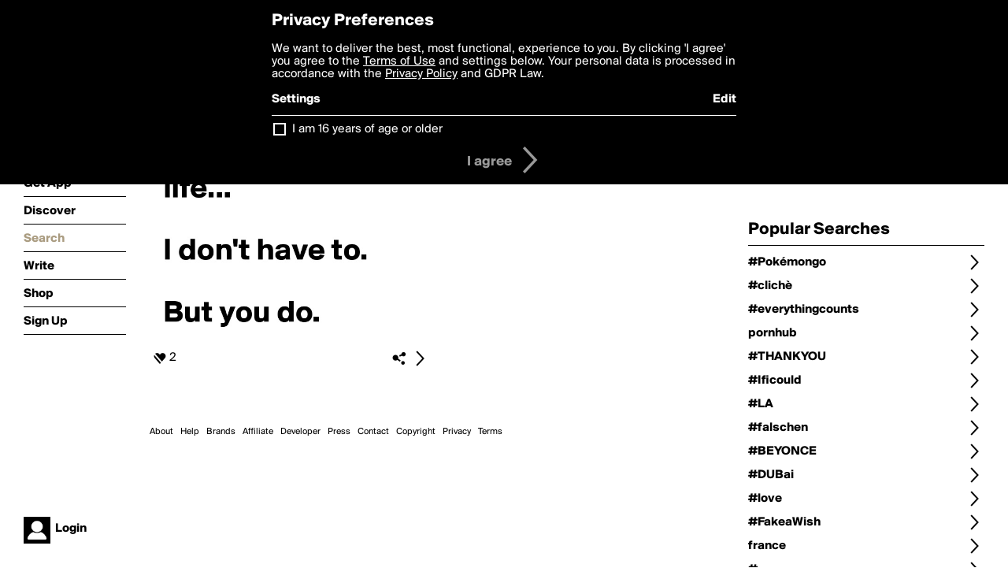

--- FILE ---
content_type: text/html; charset=utf-8
request_url: http://boldomatic.com/view/search?query=%23suckit?
body_size: 18430
content:
<!doctype html> <html> <head> <meta http-equiv="Content-Type" content="text/html; charset=UTF-8"/> <meta name="viewport" content="width=device-width, initial-scale=1, maximum-scale=2, user-scalable=yes"/> <meta name="apple-mobile-web-app-capable" content="yes"/> <meta name="process-time-ms" content="5765"/> <meta name="current-time-ms" content="1768419659467"/> <meta name="resource-dir" content="/resource/web/v2"/> <link rel="stylesheet" type="text/css" href="http://cdn.boldomatic.com/content/bundle/web/v2/css/boldomatic-web-bundle.css?theme=default&amp;build=024117-024099"> <script type="text/javascript" src="/content/bundle/web/v2/js/boldomatic-web-bundle.js?theme=default&amp;build=024117-024099"></script> <link rel="icon" type="image/png" href="/resource/web/v2/images/favicon.png"/> <meta property="og:site_name" content="Boldomatic"/> <meta name="google-site-verification" content="Vkn9x3TYW1q0BAy9N0fg7Af_1P32RadojIcZlMVHsPo"/> <script type="text/javascript">
        _boldomatic_applyConfig(null);
        _boldomatic_setPrivacyOptions(null);
    </script> <script type="text/javascript">
        var ga = null;
        if (true) {
            (function(i,s,o,g,r,a,m){i['GoogleAnalyticsObject']=r;i[r]=i[r]||function(){
                (i[r].q=i[r].q||[]).push(arguments)},i[r].l=1*new Date();a=s.createElement(o),
                m=s.getElementsByTagName(o)[0];a.async=1;a.src=g;m.parentNode.insertBefore(a,m)
            })(window,document,'script','//www.google-analytics.com/analytics.js','ga');
            ga('set', 'anonymizeIp', true);
            ga('create', 'UA-36280034-1', 'auto');
            if(_boldomatic_getConfig("CampaignID") != null && _boldomatic_getConfig("CampaignID") != "") {
                ga('set', 'campaignName', _boldomatic_getConfig("CampaignID"));
                ga('set', 'campaignSource', "Boldomatic");
            }
            ga('send', 'pageview');
        }
    </script> <script async src="https://www.googletagmanager.com/gtag/js?id=G-8334K5CD5R"></script> <script>
      if (true) {
          window.dataLayer = window.dataLayer || [];
          function gtag(){dataLayer.push(arguments);}
          gtag('js', new Date());
          gtag('config', 'G-8334K5CD5R');
      }
    </script> <link rel="image_src" href="/resource/web/v2/images/boldomatic-start-1.jpg"/> <title>Search - Boldomatic</title> <meta name="title" content="Search Boldomatic"/> <meta name="searchquery" content="#suckit?"/> <script>
      
        var postTypes = [ "original", "repost","any"]; // First is the default
        var sortTypes = ["magic","popularity","newest","oldest"]; // First is the default
        var languages = {};
        languages["en"] = "english";
        languages["de"] = "german";
        languages["es"] = "spanish";
        languages["fr"] = "french";
        languages["sv"] = "swedish";
        languages["it"] = "italian";
        languages["pt"] = "portuguese";
        languages["nl"] = "dutch";

        function changePostType() {
           
            showOptionDialog("Choose Type of Posts", postTypes, "cancel", function (button) {
                if (button == "cancel") {
                    return true;
                }
                minFilter = button;
               
                window.location.href = updateQueryString("type", minFilter);
                return true;
            });
        }

        function chooseLanguage() {

            var languageNames = new Array();
            for (key in languages) {
                languageNames.push(languages[key]);
            }
            showOptionDialog("Choose Language", languageNames, "cancel", function (button) {
                if (button == "cancel") {
                    return true;
                }
                var language;
                for (key in languages) {
                    if (languages[key] == button) {
                        language = key;
                    }
                }
                
                window.location.href = updateQueryString("language", language);
                return true;
            });
        }

        function changeSortType() {
            showOptionDialog("Choose Sorting", sortTypes, "cancel", function (button) {
                if (button == "cancel") {
                    return true;
                }
                sortType = button;
                window.location.href = updateQueryString("sort", sortType);
                return true;
            });
        }

        function searchForWriters() {
            showInputDialog("Search for writers by name:", "search", "cancel", null, function (button, value) {
                if (value == null || value == "" || button != "search") return true;
                value = encodeURIComponent(value);
                window.location.href = "/view/search-for-writers?query=" + value;
                return true;
            });
        }

        function searchForPosts() {
            showInputDialog("Search for posts containing the text:", "search", "cancel", null, function (button, value) {
                if (value == null || value == "" || button != "search") return true;
                value = encodeURIComponent(value);
                window.location.href = "/view/search-for-posts?query=" + value;
                return true;
            });
        }

     

        function filterWriter() {

            showInputDialog("Search for posts by writer:", "search", "cancel", null, function (button, value) {
                if (value == null || value == "" || button != "search") return true;
                value = encodeURIComponent(value);
                window.location.href = updateQueryString("writer", value);
                return true;
            });
        }


        $(document).ready(function () {
            // Defaults
            if ($(".toolbar.sort-type .value").text() == "") $(".toolbar.sort-type .value").text(sortTypes[1]);
            if ($(".toolbar.post-type .value").text() == "") $(".toolbar.post-type .value").text(postTypes[0]);

            //enable enter for user search
            $("#writerBox").keyup(function (e) {
                if (e.keyCode == 13) {
                    filterWriter();
                }
            });
        });

      

    </script> </head> <body class="section-search"> <div class="container" itemscope itemtype="http://schema.org/WebSite"> <meta itemprop="url" content="https://boldomatic.com/"/> <div class="navigation guest"> <div class="navigation-large"> <a class="titlelink" href="/"><span>boldomatic</span></a> <ul class="main"> <a class="requires-guest" href="/web/about"><li class="navicon boldomatic">About</li></a> <a class="requires-guest" href="/web/get"><li class="navicon download">Get App</li></a> <a class="requires-login" rel="nofollow" href="/view/feed"><li class="navicon feed">Feed</li></a> <a class="" href="/view/discover"><li class="navicon discover">Discover</li></a> <a class="" href="/view/search" onclick="return showSearch();"><li class="navicon search">Search</li></a> <a class="" href="/view/editor"><li class="navicon write">Write</li></a> <a class="requires-login" rel="nofollow" href="/view/news"><li class="navicon news">News<span class="notifs"></span></li></a> <a class="" href="/shop"><li class="navicon shop">Shop<span class="notifs"></span></li></a> <a class="requires-login" rel="nofollow" href="/view/profile"><li class="navicon profile">Profile</li></a> <a class="requires-guest" href="javascript:loginSignup();"><li class="navicon profile">Sign Up</li></a> </ul> </div> <div class="navigation-mobile"> <div class="toolbar menu"> <a href="/"><span class="label site-title">boldomatic</span></a> <a href="javascript:toggleMobileNavigation();"><span class="icon tool down menu menudropdown"></span></a> </div> <ul class="main"> <a class="requires-guest" href="/web/about"> <li class="navicon boldomatic">About</li> </a> <a class="requires-guest" href="/web/get"> <li class="navicon download">Get App</li> </a> <a class="requires-login" rel="nofollow" href="/view/feed"> <li class="navicon feed">Feed</li> </a> <a class="" href="/view/discover"> <li class="navicon discover">Discover</li> </a> <a class="" href="/view/search" onclick="hideMobileNavigation(); return showSearch();"> <li class="navicon search">Search</li> </a> <a class="" href="/view/editor"> <li class="navicon write">Write</li> </a> <a class="requires-login" rel="nofollow" href="/view/news"> <li class="navicon news">News<span class="notifs"></span></li> </a> <a class="" href="/shop"> <li class="navicon shop">Shop<span class="notifs"></span></li> </a> <a class="requires-login" rel="nofollow" href="/view/profile"> <li class="navicon profile">Profile</li> </a> <a class="requires-guest" href="javascript:hideMobileNavigation();loginSignup();"> <li class="navicon profile">Sign Up</li> </a> </ul> </div> <div class="user-profile requires-login"> <a href="/view/profile"> <img src="http://cdn.boldomatic.com/resource/web/v2/images/profile-dummy-2x.png?&amp;width=34&amp;height=34&amp;format=jpg&amp;quality=90"/> <span class="name"></span> <br/> <span class="status">logged&nbsp;in</span> </a> </div> <div class="user-profile requires-guest"> <a href="javascript:_boldomatic_account_showSignupLoginDialog('login');"> <img src="http://cdn.boldomatic.com/resource/web/v2/images/profile-dummy-2x.png?width=34&amp;height=34&amp;format=jpg&amp;quality=90"/> <span class="name centered">Login</span> </a> </div> </div> <div class="search-box"> <div class="search-input" tabindex="-1"></div> <div class="search-tip">Search for #hashtags, @writers or keywords</div> <div class="search-stats"></div> <a title="Close" href="javascript:closeSearch();" class="close-button">&nbsp;</a> </div> <div class="page"> <div class="title-with-toolbar"> <h1>Search for «#suckit?»</h1> <a class="low-priority" href="javascript:changeSearch();"> <div class="toolbar thin"> <span class="label">Change</span> <span class="tool button icon input"></span> </div> </a> </div> <div class="post-listing two-column expandable auto-load" call="view/search" use-query-for-post-data="true" page-number-loaded="1" pages-to-auto-load="1"> <div class="expandable-items"> <div class="item post-item  odd " post-id="xOJwQA" post-url="https://boldomatic.com/p/xOJwQA/you-just-have-to-deal-with-the-ups-and-downs-of-life-i-don-t-have-to-but-you-do" post-path="/p/xOJwQA/you-just-have-to-deal-with-the-ups-and-downs-of-life-i-don-t-have-to-but-you-do" repost-id="xOJwQA"> <a class="overlay" href="/p/xOJwQA/you-just-have-to-deal-with-the-ups-and-downs-of-life-i-don-t-have-to-but-you-do" title="Share, like, comment and more..."> <img class="image" alt="You just have to deal with the ups and downs of life... 

I don't have to. 

But you do." src="http://cdn.boldomatic.com/content/post/xOJwQA/You-just-have-to-deal-with-the-ups-and-downs-of-li?size=600"/> </a> <div class="toolbar thin"> <div class="meta icon likes meta-count-2 infobox-trigger" infobox-post-author="xOJwQA"><span>2</span></div> <a href="/p/xOJwQA/you-just-have-to-deal-with-the-ups-and-downs-of-life-i-don-t-have-to-but-you-do" class="tool icon details overlay-active" title="Post Details"><span></span></a> <a class="tool icon share" title="Share, Save and more..."><span></span></a> </div> </div> </div> <div class="button text-button expand hidden">show more</div> <div class="clear"></div> </div> <div class="page-trailer page-has-content"> <br/> Sorry, we couldn't find any posts for the term <b>#suckit?</b>.<br/> If you're looking for some great posts, check out the <a href="/view/popular">popular</a> page. </div> <script type="application/ld+json">
    {post-listing.ldjson}
</script> </div> <div class="sidebar">  <div class="refine-post-search"> <h2>Refine Search</h2> <a href="javascript:changeSearch();"> <div class="toolbar thin spaced "> <span class="label">Change Search</span> <span class="tool button icon input"></span> </div> </a> <a href="javascript:changeSortType();"> <div class="toolbar thin spaced sort-type"> <span class="label">Sort Type</span> <span class="tool button icon input"></span> <span class="value"></span> </div> </a> <a href="javascript:changePostType();"> <div class="toolbar thin spaced post-type"> <span class="label">Post Type</span> <span class="tool button icon input"></span> <span class="value"></span> </div> </a> <a href="javascript:chooseLanguage();"> <div class="toolbar thin spaced post-language"> <span class="label">Language</span> <span class="tool button icon input"></span> <span class="value"></span> </div> </a> <a href="javascript:filterWriter();"> <div class="toolbar thin spaced post-language"> <span class="label">Posts by Writer</span> <span class="tool button icon input"></span> <span class="value"></span> </div> </a> </div> <h2>Popular Searches</h2> <a href="/view/search?query=%23Pok%c3%a9mongo"> <div class="toolbar thin spaced"> <span class="label">#Pokémongo</span> <span class="tool button icon details"></span> </div> </a><a href="/view/search?query=%23clich%c3%a8"> <div class="toolbar thin spaced"> <span class="label">#clichè</span> <span class="tool button icon details"></span> </div> </a><a href="/view/search?query=%23everythingcounts"> <div class="toolbar thin spaced"> <span class="label">#everythingcounts</span> <span class="tool button icon details"></span> </div> </a><a href="/view/search?query=pornhub"> <div class="toolbar thin spaced"> <span class="label">pornhub</span> <span class="tool button icon details"></span> </div> </a><a href="/view/search?query=%23THANKYOU"> <div class="toolbar thin spaced"> <span class="label">#THANKYOU</span> <span class="tool button icon details"></span> </div> </a><a href="/view/search?query=%23Ificould"> <div class="toolbar thin spaced"> <span class="label">#Ificould</span> <span class="tool button icon details"></span> </div> </a><a href="/view/search?query=%23LA"> <div class="toolbar thin spaced"> <span class="label">#LA</span> <span class="tool button icon details"></span> </div> </a><a href="/view/search?query=%23falschen"> <div class="toolbar thin spaced"> <span class="label">#falschen</span> <span class="tool button icon details"></span> </div> </a><a href="/view/search?query=%23BEYONCE"> <div class="toolbar thin spaced"> <span class="label">#BEYONCE</span> <span class="tool button icon details"></span> </div> </a><a href="/view/search?query=%23DUBai"> <div class="toolbar thin spaced"> <span class="label">#DUBai</span> <span class="tool button icon details"></span> </div> </a><a href="/view/search?query=%23love"> <div class="toolbar thin spaced"> <span class="label">#love</span> <span class="tool button icon details"></span> </div> </a><a href="/view/search?query=%23FakeaWish"> <div class="toolbar thin spaced"> <span class="label">#FakeaWish</span> <span class="tool button icon details"></span> </div> </a><a href="/view/search?query=france"> <div class="toolbar thin spaced"> <span class="label">france</span> <span class="tool button icon details"></span> </div> </a><a href="/view/search?query=%23"> <div class="toolbar thin spaced"> <span class="label">#</span> <span class="tool button icon details"></span> </div> </a><a href="/view/search?query=%23No%c3%abl"> <div class="toolbar thin spaced"> <span class="label">#Noël</span> <span class="tool button icon details"></span> </div> </a><a href="/view/search?query=%23Ncr"> <div class="toolbar thin spaced"> <span class="label">#Ncr</span> <span class="tool button icon details"></span> </div> </a><a href="/view/search?query=%23Al-ain"> <div class="toolbar thin spaced"> <span class="label">#Al-ain</span> <span class="tool button icon details"></span> </div> </a><a href="/view/search?query=%23Amore"> <div class="toolbar thin spaced"> <span class="label">#Amore</span> <span class="tool button icon details"></span> </div> </a><a href="/view/search?query=%23great"> <div class="toolbar thin spaced"> <span class="label">#great</span> <span class="tool button icon details"></span> </div> </a><a href="/view/search?query=%23Life"> <div class="toolbar thin spaced"> <span class="label">#Life</span> <span class="tool button icon details"></span> </div> </a><a href="/view/search?query=%23boldme%40capricorn"> <div class="toolbar thin spaced"> <span class="label">#boldme@capricorn</span> <span class="tool button icon details"></span> </div> </a><a href="/view/search?query=funny"> <div class="toolbar thin spaced"> <span class="label">funny</span> <span class="tool button icon details"></span> </div> </a><a href="/view/search?query=%23Happyending"> <div class="toolbar thin spaced"> <span class="label">#Happyending</span> <span class="tool button icon details"></span> </div> </a><a href="/view/search?query=%23EveryThing"> <div class="toolbar thin spaced"> <span class="label">#EveryThing</span> <span class="tool button icon details"></span> </div> </a><a href="/view/search?query=%23sotrue"> <div class="toolbar thin spaced"> <span class="label">#sotrue</span> <span class="tool button icon details"></span> </div> </a><a href="/view/search?query=%23know%3f"> <div class="toolbar thin spaced"> <span class="label">#know?</span> <span class="tool button icon details"></span> </div> </a><a href="/view/search?query=%23z%c3%bcrich"> <div class="toolbar thin spaced"> <span class="label">#zürich</span> <span class="tool button icon details"></span> </div> </a><a href="/view/search?query=%23DREAM"> <div class="toolbar thin spaced"> <span class="label">#DREAM</span> <span class="tool button icon details"></span> </div> </a><a href="/view/search?query=%23BOLDomatic"> <div class="toolbar thin spaced"> <span class="label">#BOLDomatic</span> <span class="tool button icon details"></span> </div> </a><a href="/view/search?query=%23uglyTruth"> <div class="toolbar thin spaced"> <span class="label">#uglyTruth</span> <span class="tool button icon details"></span> </div> </a> </div> <div class="footer guest"> <a href="/web/about">About</a> <a href="/web/help">Help</a> <a href="/brands">Brands</a> <a href="/affiliate">Affiliate</a> <a href="/developer">Developer</a> <a href="/web/press">Press</a> <a href="/web/contact">Contact</a> <a href="/web/copyright">Copyright</a> <a href="/web/privacy">Privacy</a> <a href="/web/terms">Terms</a> </div> </div> </body> </html>

--- FILE ---
content_type: text/javascript
request_url: http://boldomatic.com/content/bundle/web/v2/js/boldomatic-web-bundle.js?theme=default&build=024117-024099
body_size: 363090
content:
var BOLDOMATIC_PUBLICSERVERURL = "https://boldomatic.com";
var BOLDOMATIC_SERVERURL = "https://boldomatic.com";
var BOLDOMATIC_TOOLSURL = "//tools.boldomatic.com";
var BOLDOMATIC_CDNURL = "//cdn.boldomatic.com";
var BOLDOMATIC_ENVIRONMENT = "NervesLive";
var BOLDOMATIC_AGREEMENT_VERSION_PRIVACY = 1.2;
var BOLDOMATIC_AGREEMENT_VERSION_TERMS = 1.2;


/*nprogress.js*/
;(function(root,factory){if(typeof define==='function'&&define.amd){define(factory);}else if(typeof exports==='object'){module.exports=factory();}else{root.NProgress=factory();}})(this,function(){var NProgress={};NProgress.version='0.2.0';var Settings=NProgress.settings={minimum:0.08,easing:'linear',positionUsing:'',speed:350,trickle:true,trickleSpeed:250,showSpinner:true,barSelector:'[role="bar"]',spinnerSelector:'[role="spinner"]',parent:'body',template:'<div class="bar" role="bar"><div class="peg"></div></div><div class="spinner" role="spinner"><div class="spinner-icon"></div></div>'};NProgress.configure=function(options){var key,value;for(key in options){value=options[key];if(value!==undefined&&options.hasOwnProperty(key))Settings[key]=value;}
return this;};NProgress.status=null;NProgress.isResumable=false;NProgress.set=function(n){var started=NProgress.isStarted();if(NProgress.isResumable){$.cookie("ProgressBarStatus",n,{expires:1,path:'/'});}
n=clamp(n,Settings.minimum,1);NProgress.status=(n===1?null:n);var progress=NProgress.render(!started),bar=progress.querySelector(Settings.barSelector),speed=Settings.speed,ease=Settings.easing;progress.offsetWidth;queue(function(next){if(Settings.positionUsing==='')Settings.positionUsing=NProgress.getPositioningCSS();css(bar,barPositionCSS(n,speed,ease));if(n===1){css(progress,{transition:'none',opacity:1});progress.offsetWidth;setTimeout(function(){css(progress,{transition:'all '+speed+'ms linear',opacity:0});setTimeout(function(){NProgress.remove();next();},speed);},speed);}else{setTimeout(next,speed);}});return this;};NProgress.isStarted=function(){return typeof NProgress.status==='number';};NProgress.start=function(){if(!NProgress.status)NProgress.set(0);var work=function(){setTimeout(function(){if(!NProgress.status)return;NProgress.trickle();work();},Settings.trickleSpeed);};if(Settings.trickle)work();return this;};NProgress.resume=function(){NProgress.isResumable=true;var lastStatus=$.cookie("ProgressBarStatus");if(lastStatus!=null)NProgress.status=parseFloat(lastStatus);return this.start();};NProgress.done=function(force){if(!force&&!NProgress.status)return this;return NProgress.inc(0.3+0.5*Math.random()).set(1);};NProgress.inc=function(amount){var n=NProgress.status;if(!n){return NProgress.start();}else if(n>1){return;}else{if(typeof amount!=='number'){if(n>=0&&n<0.25){amount=(Math.random()*(5-3+1)+3)/100;}else if(n>=0.25&&n<0.65){amount=(Math.random()*3)/100;}else if(n>=0.65&&n<0.9){amount=(Math.random()*2)/100;}else if(n>=0.9&&n<0.99){amount=0.005;}else{amount=0;}}
n=clamp(n+amount,0,0.994);return NProgress.set(n);}};NProgress.trickle=function(){return NProgress.inc();};(function(){var initial=0,current=0;NProgress.promise=function($promise){if(!$promise||$promise.state()==="resolved"){return this;}
if(current===0){NProgress.start();}
initial++;current++;$promise.always(function(){current--;if(current===0){initial=0;NProgress.done();}else{NProgress.set((initial-current)/initial);}});return this;};})();NProgress.render=function(fromStart){if(NProgress.isRendered())return document.getElementById('nprogress');addClass(document.documentElement,'nprogress-busy');var progress=document.createElement('div');progress.id='nprogress';progress.innerHTML=Settings.template;var bar=progress.querySelector(Settings.barSelector),perc=fromStart?'-100':toBarPerc(NProgress.status||0),parent=document.querySelector(Settings.parent),spinner;css(bar,{transition:'all 0 linear',transform:'translate3d('+perc+'%,0,0)'});if(!Settings.showSpinner){spinner=progress.querySelector(Settings.spinnerSelector);spinner&&removeElement(spinner);}
if(parent!=document.body){addClass(parent,'nprogress-custom-parent');}
parent.appendChild(progress);return progress;};NProgress.remove=function(){removeClass(document.documentElement,'nprogress-busy');removeClass(document.querySelector(Settings.parent),'nprogress-custom-parent');var progress=document.getElementById('nprogress');progress&&removeElement(progress);};NProgress.isRendered=function(){return!!document.getElementById('nprogress');};NProgress.getPositioningCSS=function(){var bodyStyle=document.body.style;var vendorPrefix=('WebkitTransform'in bodyStyle)?'Webkit':('MozTransform'in bodyStyle)?'Moz':('msTransform'in bodyStyle)?'ms':('OTransform'in bodyStyle)?'O':'';if(vendorPrefix+'Perspective'in bodyStyle){return'translate3d';}else if(vendorPrefix+'Transform'in bodyStyle){return'translate';}else{return'margin';}};function clamp(n,min,max){if(n<min)return min;if(n>max)return max;return n;}
function toBarPerc(n){return(-1+n)*100;}
function barPositionCSS(n,speed,ease){var barCSS;if(Settings.positionUsing==='translate3d'){barCSS={transform:'translate3d('+toBarPerc(n)+'%,0,0)'};}else if(Settings.positionUsing==='translate'){barCSS={transform:'translate('+toBarPerc(n)+'%,0)'};}else{barCSS={'margin-left':toBarPerc(n)+'%'};}
barCSS.transition='all '+speed+'ms '+ease;return barCSS;}
var queue=(function(){var pending=[];function next(){var fn=pending.shift();if(fn){fn(next);}}
return function(fn){pending.push(fn);if(pending.length==1)next();};})();var css=(function(){var cssPrefixes=['Webkit','O','Moz','ms'],cssProps={};function camelCase(string){return string.replace(/^-ms-/,'ms-').replace(/-([\da-z])/gi,function(match,letter){return letter.toUpperCase();});}
function getVendorProp(name){var style=document.body.style;if(name in style)return name;var i=cssPrefixes.length,capName=name.charAt(0).toUpperCase()+name.slice(1),vendorName;while(i--){vendorName=cssPrefixes[i]+capName;if(vendorName in style)return vendorName;}
return name;}
function getStyleProp(name){name=camelCase(name);return cssProps[name]||(cssProps[name]=getVendorProp(name));}
function applyCss(element,prop,value){prop=getStyleProp(prop);element.style[prop]=value;}
return function(element,properties){var args=arguments,prop,value;if(args.length==2){for(prop in properties){value=properties[prop];if(value!==undefined&&properties.hasOwnProperty(prop))applyCss(element,prop,value);}}else{applyCss(element,args[1],args[2]);}}})();function hasClass(element,name){var list=typeof element=='string'?element:classList(element);return list.indexOf(' '+name+' ')>=0;}
function addClass(element,name){var oldList=classList(element),newList=oldList+name;if(hasClass(oldList,name))return;element.className=newList.substring(1);}
function removeClass(element,name){var oldList=classList(element),newList;if(!hasClass(element,name))return;newList=oldList.replace(' '+name+' ',' ');element.className=newList.substring(1,newList.length-1);}
function classList(element){return(' '+(element&&element.className||'')+' ').replace(/\s+/gi,' ');}
function removeElement(element){element&&element.parentNode&&element.parentNode.removeChild(element);}
return NProgress;});

/*jquery.js*/

(function(a,b){function G(a){var b=F[a]={};return p.each(a.split(s),function(a,c){b[c]=!0}),b}function J(a,c,d){if(d===b&&a.nodeType===1){var e="data-"+c.replace(I,"-$1").toLowerCase();d=a.getAttribute(e);if(typeof d=="string"){try{d=d==="true"?!0:d==="false"?!1:d==="null"?null:+d+""===d?+d:H.test(d)?p.parseJSON(d):d}catch(f){}p.data(a,c,d)}else d=b}return d}function K(a){var b;for(b in a){if(b==="data"&&p.isEmptyObject(a[b]))continue;if(b!=="toJSON")return!1}return!0}function ba(){return!1}function bb(){return!0}function bh(a){return!a||!a.parentNode||a.parentNode.nodeType===11}function bi(a,b){do a=a[b];while(a&&a.nodeType!==1);return a}function bj(a,b,c){b=b||0;if(p.isFunction(b))return p.grep(a,function(a,d){var e=!!b.call(a,d,a);return e===c});if(b.nodeType)return p.grep(a,function(a,d){return a===b===c});if(typeof b=="string"){var d=p.grep(a,function(a){return a.nodeType===1});if(be.test(b))return p.filter(b,d,!c);b=p.filter(b,d)}return p.grep(a,function(a,d){return p.inArray(a,b)>=0===c})}function bk(a){var b=bl.split("|"),c=a.createDocumentFragment();if(c.createElement)while(b.length)c.createElement(b.pop());return c}function bC(a,b){return a.getElementsByTagName(b)[0]||a.appendChild(a.ownerDocument.createElement(b))}function bD(a,b){if(b.nodeType!==1||!p.hasData(a))return;var c,d,e,f=p._data(a),g=p._data(b,f),h=f.events;if(h){delete g.handle,g.events={};for(c in h)for(d=0,e=h[c].length;d<e;d++)p.event.add(b,c,h[c][d])}g.data&&(g.data=p.extend({},g.data))}function bE(a,b){var c;if(b.nodeType!==1)return;b.clearAttributes&&b.clearAttributes(),b.mergeAttributes&&b.mergeAttributes(a),c=b.nodeName.toLowerCase(),c==="object"?(b.parentNode&&(b.outerHTML=a.outerHTML),p.support.html5Clone&&a.innerHTML&&!p.trim(b.innerHTML)&&(b.innerHTML=a.innerHTML)):c==="input"&&bv.test(a.type)?(b.defaultChecked=b.checked=a.checked,b.value!==a.value&&(b.value=a.value)):c==="option"?b.selected=a.defaultSelected:c==="input"||c==="textarea"?b.defaultValue=a.defaultValue:c==="script"&&b.text!==a.text&&(b.text=a.text),b.removeAttribute(p.expando)}function bF(a){return typeof a.getElementsByTagName!="undefined"?a.getElementsByTagName("*"):typeof a.querySelectorAll!="undefined"?a.querySelectorAll("*"):[]}function bG(a){bv.test(a.type)&&(a.defaultChecked=a.checked)}function bX(a,b){if(b in a)return b;var c=b.charAt(0).toUpperCase()+b.slice(1),d=b,e=bV.length;while(e--){b=bV[e]+c;if(b in a)return b}return d}function bY(a,b){return a=b||a,p.css(a,"display")==="none"||!p.contains(a.ownerDocument,a)}function bZ(a,b){var c,d,e=[],f=0,g=a.length;for(;f<g;f++){c=a[f];if(!c.style)continue;e[f]=p._data(c,"olddisplay"),b?(!e[f]&&c.style.display==="none"&&(c.style.display=""),c.style.display===""&&bY(c)&&(e[f]=p._data(c,"olddisplay",cb(c.nodeName)))):(d=bH(c,"display"),!e[f]&&d!=="none"&&p._data(c,"olddisplay",d))}for(f=0;f<g;f++){c=a[f];if(!c.style)continue;if(!b||c.style.display==="none"||c.style.display==="")c.style.display=b?e[f]||"":"none"}return a}function b$(a,b,c){var d=bO.exec(b);return d?Math.max(0,d[1]-(c||0))+(d[2]||"px"):b}function b_(a,b,c,d){var e=c===(d?"border":"content")?4:b==="width"?1:0,f=0;for(;e<4;e+=2)c==="margin"&&(f+=p.css(a,c+bU[e],!0)),d?(c==="content"&&(f-=parseFloat(bH(a,"padding"+bU[e]))||0),c!=="margin"&&(f-=parseFloat(bH(a,"border"+bU[e]+"Width"))||0)):(f+=parseFloat(bH(a,"padding"+bU[e]))||0,c!=="padding"&&(f+=parseFloat(bH(a,"border"+bU[e]+"Width"))||0));return f}function ca(a,b,c){var d=b==="width"?a.offsetWidth:a.offsetHeight,e=!0,f=p.support.boxSizing&&p.css(a,"boxSizing")==="border-box";if(d<=0){d=bH(a,b);if(d<0||d==null)d=a.style[b];if(bP.test(d))return d;e=f&&(p.support.boxSizingReliable||d===a.style[b]),d=parseFloat(d)||0}return d+b_(a,b,c||(f?"border":"content"),e)+"px"}function cb(a){if(bR[a])return bR[a];var b=p("<"+a+">").appendTo(e.body),c=b.css("display");b.remove();if(c==="none"||c===""){bI=e.body.appendChild(bI||p.extend(e.createElement("iframe"),{frameBorder:0,width:0,height:0}));if(!bJ||!bI.createElement)bJ=(bI.contentWindow||bI.contentDocument).document,bJ.write("<!doctype html><html><body>"),bJ.close();b=bJ.body.appendChild(bJ.createElement(a)),c=bH(b,"display"),e.body.removeChild(bI)}return bR[a]=c,c}function ch(a,b,c,d){var e;if(p.isArray(b))p.each(b,function(b,e){c||cd.test(a)?d(a,e):ch(a+"["+(typeof e=="object"?b:"")+"]",e,c,d)});else if(!c&&p.type(b)==="object")for(e in b)ch(a+"["+e+"]",b[e],c,d);else d(a,b)}function cy(a){return function(b,c){typeof b!="string"&&(c=b,b="*");var d,e,f,g=b.toLowerCase().split(s),h=0,i=g.length;if(p.isFunction(c))for(;h<i;h++)d=g[h],f=/^\+/.test(d),f&&(d=d.substr(1)||"*"),e=a[d]=a[d]||[],e[f?"unshift":"push"](c)}}function cz(a,c,d,e,f,g){f=f||c.dataTypes[0],g=g||{},g[f]=!0;var h,i=a[f],j=0,k=i?i.length:0,l=a===cu;for(;j<k&&(l||!h);j++)h=i[j](c,d,e),typeof h=="string"&&(!l||g[h]?h=b:(c.dataTypes.unshift(h),h=cz(a,c,d,e,h,g)));return(l||!h)&&!g["*"]&&(h=cz(a,c,d,e,"*",g)),h}function cA(a,c){var d,e,f=p.ajaxSettings.flatOptions||{};for(d in c)c[d]!==b&&((f[d]?a:e||(e={}))[d]=c[d]);e&&p.extend(!0,a,e)}function cB(a,c,d){var e,f,g,h,i=a.contents,j=a.dataTypes,k=a.responseFields;for(f in k)f in d&&(c[k[f]]=d[f]);while(j[0]==="*")j.shift(),e===b&&(e=a.mimeType||c.getResponseHeader("content-type"));if(e)for(f in i)if(i[f]&&i[f].test(e)){j.unshift(f);break}if(j[0]in d)g=j[0];else{for(f in d){if(!j[0]||a.converters[f+" "+j[0]]){g=f;break}h||(h=f)}g=g||h}if(g)return g!==j[0]&&j.unshift(g),d[g]}function cC(a,b){var c,d,e,f,g=a.dataTypes.slice(),h=g[0],i={},j=0;a.dataFilter&&(b=a.dataFilter(b,a.dataType));if(g[1])for(c in a.converters)i[c.toLowerCase()]=a.converters[c];for(;e=g[++j];)if(e!=="*"){if(h!=="*"&&h!==e){c=i[h+" "+e]||i["* "+e];if(!c)for(d in i){f=d.split(" ");if(f[1]===e){c=i[h+" "+f[0]]||i["* "+f[0]];if(c){c===!0?c=i[d]:i[d]!==!0&&(e=f[0],g.splice(j--,0,e));break}}}if(c!==!0)if(c&&a["throws"])b=c(b);else try{b=c(b)}catch(k){return{state:"parsererror",error:c?k:"No conversion from "+h+" to "+e}}}h=e}return{state:"success",data:b}}function cK(){try{return new a.XMLHttpRequest}catch(b){}}function cL(){try{return new a.ActiveXObject("Microsoft.XMLHTTP")}catch(b){}}function cT(){return setTimeout(function(){cM=b},0),cM=p.now()}function cU(a,b){p.each(b,function(b,c){var d=(cS[b]||[]).concat(cS["*"]),e=0,f=d.length;for(;e<f;e++)if(d[e].call(a,b,c))return})}function cV(a,b,c){var d,e=0,f=0,g=cR.length,h=p.Deferred().always(function(){delete i.elem}),i=function(){var b=cM||cT(),c=Math.max(0,j.startTime+j.duration-b),d=1-(c/j.duration||0),e=0,f=j.tweens.length;for(;e<f;e++)j.tweens[e].run(d);return h.notifyWith(a,[j,d,c]),d<1&&f?c:(h.resolveWith(a,[j]),!1)},j=h.promise({elem:a,props:p.extend({},b),opts:p.extend(!0,{specialEasing:{}},c),originalProperties:b,originalOptions:c,startTime:cM||cT(),duration:c.duration,tweens:[],createTween:function(b,c,d){var e=p.Tween(a,j.opts,b,c,j.opts.specialEasing[b]||j.opts.easing);return j.tweens.push(e),e},stop:function(b){var c=0,d=b?j.tweens.length:0;for(;c<d;c++)j.tweens[c].run(1);return b?h.resolveWith(a,[j,b]):h.rejectWith(a,[j,b]),this}}),k=j.props;cW(k,j.opts.specialEasing);for(;e<g;e++){d=cR[e].call(j,a,k,j.opts);if(d)return d}return cU(j,k),p.isFunction(j.opts.start)&&j.opts.start.call(a,j),p.fx.timer(p.extend(i,{anim:j,queue:j.opts.queue,elem:a})),j.progress(j.opts.progress).done(j.opts.done,j.opts.complete).fail(j.opts.fail).always(j.opts.always)}function cW(a,b){var c,d,e,f,g;for(c in a){d=p.camelCase(c),e=b[d],f=a[c],p.isArray(f)&&(e=f[1],f=a[c]=f[0]),c!==d&&(a[d]=f,delete a[c]),g=p.cssHooks[d];if(g&&"expand"in g){f=g.expand(f),delete a[d];for(c in f)c in a||(a[c]=f[c],b[c]=e)}else b[d]=e}}function cX(a,b,c){var d,e,f,g,h,i,j,k,l=this,m=a.style,n={},o=[],q=a.nodeType&&bY(a);c.queue||(j=p._queueHooks(a,"fx"),j.unqueued==null&&(j.unqueued=0,k=j.empty.fire,j.empty.fire=function(){j.unqueued||k()}),j.unqueued++,l.always(function(){l.always(function(){j.unqueued--,p.queue(a,"fx").length||j.empty.fire()})})),a.nodeType===1&&("height"in b||"width"in b)&&(c.overflow=[m.overflow,m.overflowX,m.overflowY],p.css(a,"display")==="inline"&&p.css(a,"float")==="none"&&(!p.support.inlineBlockNeedsLayout||cb(a.nodeName)==="inline"?m.display="inline-block":m.zoom=1)),c.overflow&&(m.overflow="hidden",p.support.shrinkWrapBlocks||l.done(function(){m.overflow=c.overflow[0],m.overflowX=c.overflow[1],m.overflowY=c.overflow[2]}));for(d in b){f=b[d];if(cO.exec(f)){delete b[d];if(f===(q?"hide":"show"))continue;o.push(d)}}g=o.length;if(g){h=p._data(a,"fxshow")||p._data(a,"fxshow",{}),q?p(a).show():l.done(function(){p(a).hide()}),l.done(function(){var b;p.removeData(a,"fxshow",!0);for(b in n)p.style(a,b,n[b])});for(d=0;d<g;d++)e=o[d],i=l.createTween(e,q?h[e]:0),n[e]=h[e]||p.style(a,e),e in h||(h[e]=i.start,q&&(i.end=i.start,i.start=e==="width"||e==="height"?1:0))}}function cY(a,b,c,d,e){return new cY.prototype.init(a,b,c,d,e)}function cZ(a,b){var c,d={height:a},e=0;for(;e<4;e+=2-b)c=bU[e],d["margin"+c]=d["padding"+c]=a;return b&&(d.opacity=d.width=a),d}function c_(a){return p.isWindow(a)?a:a.nodeType===9?a.defaultView||a.parentWindow:!1}var c,d,e=a.document,f=a.location,g=a.navigator,h=a.jQuery,i=a.$,j=Array.prototype.push,k=Array.prototype.slice,l=Array.prototype.indexOf,m=Object.prototype.toString,n=Object.prototype.hasOwnProperty,o=String.prototype.trim,p=function(a,b){return new p.fn.init(a,b,c)},q=/[\-+]?(?:\d*\.|)\d+(?:[eE][\-+]?\d+|)/.source,r=/\S/,s=/\s+/,t=r.test(" ")?/^[\s\xA0]+|[\s\xA0]+$/g:/^\s+|\s+$/g,u=/^(?:[^#<]*(<[\w\W]+>)[^>]*$|#([\w\-]*)$)/,v=/^<(\w+)\s*\/?>(?:<\/\1>|)$/,w=/^[\],:{}\s]*$/,x=/(?:^|:|,)(?:\s*\[)+/g,y=/\\(?:["\\\/bfnrt]|u[\da-fA-F]{4})/g,z=/"[^"\\\r\n]*"|true|false|null|-?(?:\d\d*\.|)\d+(?:[eE][\-+]?\d+|)/g,A=/^-ms-/,B=/-([\da-z])/gi,C=function(a,b){return(b+"").toUpperCase()},D=function(){e.addEventListener?(e.removeEventListener("DOMContentLoaded",D,!1),p.ready()):e.readyState==="complete"&&(e.detachEvent("onreadystatechange",D),p.ready())},E={};p.fn=p.prototype={constructor:p,init:function(a,c,d){var f,g,h,i;if(!a)return this;if(a.nodeType)return this.context=this[0]=a,this.length=1,this;if(typeof a=="string"){a.charAt(0)==="<"&&a.charAt(a.length-1)===">"&&a.length>=3?f=[null,a,null]:f=u.exec(a);if(f&&(f[1]||!c)){if(f[1])return c=c instanceof p?c[0]:c,i=c&&c.nodeType?c.ownerDocument||c:e,a=p.parseHTML(f[1],i,!0),v.test(f[1])&&p.isPlainObject(c)&&this.attr.call(a,c,!0),p.merge(this,a);g=e.getElementById(f[2]);if(g&&g.parentNode){if(g.id!==f[2])return d.find(a);this.length=1,this[0]=g}return this.context=e,this.selector=a,this}return!c||c.jquery?(c||d).find(a):this.constructor(c).find(a)}return p.isFunction(a)?d.ready(a):(a.selector!==b&&(this.selector=a.selector,this.context=a.context),p.makeArray(a,this))},selector:"",jquery:"1.8.0",length:0,size:function(){return this.length},toArray:function(){return k.call(this)},get:function(a){return a==null?this.toArray():a<0?this[this.length+a]:this[a]},pushStack:function(a,b,c){var d=p.merge(this.constructor(),a);return d.prevObject=this,d.context=this.context,b==="find"?d.selector=this.selector+(this.selector?" ":"")+c:b&&(d.selector=this.selector+"."+b+"("+c+")"),d},each:function(a,b){return p.each(this,a,b)},ready:function(a){return p.ready.promise().done(a),this},eq:function(a){return a=+a,a===-1?this.slice(a):this.slice(a,a+1)},first:function(){return this.eq(0)},last:function(){return this.eq(-1)},slice:function(){return this.pushStack(k.apply(this,arguments),"slice",k.call(arguments).join(","))},map:function(a){return this.pushStack(p.map(this,function(b,c){return a.call(b,c,b)}))},end:function(){return this.prevObject||this.constructor(null)},push:j,sort:[].sort,splice:[].splice},p.fn.init.prototype=p.fn,p.extend=p.fn.extend=function(){var a,c,d,e,f,g,h=arguments[0]||{},i=1,j=arguments.length,k=!1;typeof h=="boolean"&&(k=h,h=arguments[1]||{},i=2),typeof h!="object"&&!p.isFunction(h)&&(h={}),j===i&&(h=this,--i);for(;i<j;i++)if((a=arguments[i])!=null)for(c in a){d=h[c],e=a[c];if(h===e)continue;k&&e&&(p.isPlainObject(e)||(f=p.isArray(e)))?(f?(f=!1,g=d&&p.isArray(d)?d:[]):g=d&&p.isPlainObject(d)?d:{},h[c]=p.extend(k,g,e)):e!==b&&(h[c]=e)}return h},p.extend({noConflict:function(b){return a.$===p&&(a.$=i),b&&a.jQuery===p&&(a.jQuery=h),p},isReady:!1,readyWait:1,holdReady:function(a){a?p.readyWait++:p.ready(!0)},ready:function(a){if(a===!0?--p.readyWait:p.isReady)return;if(!e.body)return setTimeout(p.ready,1);p.isReady=!0;if(a!==!0&&--p.readyWait>0)return;d.resolveWith(e,[p]),p.fn.trigger&&p(e).trigger("ready").off("ready")},isFunction:function(a){return p.type(a)==="function"},isArray:Array.isArray||function(a){return p.type(a)==="array"},isWindow:function(a){return a!=null&&a==a.window},isNumeric:function(a){return!isNaN(parseFloat(a))&&isFinite(a)},type:function(a){return a==null?String(a):E[m.call(a)]||"object"},isPlainObject:function(a){if(!a||p.type(a)!=="object"||a.nodeType||p.isWindow(a))return!1;try{if(a.constructor&&!n.call(a,"constructor")&&!n.call(a.constructor.prototype,"isPrototypeOf"))return!1}catch(c){return!1}var d;for(d in a);return d===b||n.call(a,d)},isEmptyObject:function(a){var b;for(b in a)return!1;return!0},error:function(a){throw new Error(a)},parseHTML:function(a,b,c){var d;return!a||typeof a!="string"?null:(typeof b=="boolean"&&(c=b,b=0),b=b||e,(d=v.exec(a))?[b.createElement(d[1])]:(d=p.buildFragment([a],b,c?null:[]),p.merge([],(d.cacheable?p.clone(d.fragment):d.fragment).childNodes)))},parseJSON:function(b){if(!b||typeof b!="string")return null;b=p.trim(b);if(a.JSON&&a.JSON.parse)return a.JSON.parse(b);if(w.test(b.replace(y,"@").replace(z,"]").replace(x,"")))return(new Function("return "+b))();p.error("Invalid JSON: "+b)},parseXML:function(c){var d,e;if(!c||typeof c!="string")return null;try{a.DOMParser?(e=new DOMParser,d=e.parseFromString(c,"text/xml")):(d=new ActiveXObject("Microsoft.XMLDOM"),d.async="false",d.loadXML(c))}catch(f){d=b}return(!d||!d.documentElement||d.getElementsByTagName("parsererror").length)&&p.error("Invalid XML: "+c),d},noop:function(){},globalEval:function(b){b&&r.test(b)&&(a.execScript||function(b){a.eval.call(a,b)})(b)},camelCase:function(a){return a.replace(A,"ms-").replace(B,C)},nodeName:function(a,b){return a.nodeName&&a.nodeName.toUpperCase()===b.toUpperCase()},each:function(a,c,d){var e,f=0,g=a.length,h=g===b||p.isFunction(a);if(d){if(h){for(e in a)if(c.apply(a[e],d)===!1)break}else for(;f<g;)if(c.apply(a[f++],d)===!1)break}else if(h){for(e in a)if(c.call(a[e],e,a[e])===!1)break}else for(;f<g;)if(c.call(a[f],f,a[f++])===!1)break;return a},trim:o?function(a){return a==null?"":o.call(a)}:function(a){return a==null?"":a.toString().replace(t,"")},makeArray:function(a,b){var c,d=b||[];return a!=null&&(c=p.type(a),a.length==null||c==="string"||c==="function"||c==="regexp"||p.isWindow(a)?j.call(d,a):p.merge(d,a)),d},inArray:function(a,b,c){var d;if(b){if(l)return l.call(b,a,c);d=b.length,c=c?c<0?Math.max(0,d+c):c:0;for(;c<d;c++)if(c in b&&b[c]===a)return c}return-1},merge:function(a,c){var d=c.length,e=a.length,f=0;if(typeof d=="number")for(;f<d;f++)a[e++]=c[f];else while(c[f]!==b)a[e++]=c[f++];return a.length=e,a},grep:function(a,b,c){var d,e=[],f=0,g=a.length;c=!!c;for(;f<g;f++)d=!!b(a[f],f),c!==d&&e.push(a[f]);return e},map:function(a,c,d){var e,f,g=[],h=0,i=a.length,j=a instanceof p||i!==b&&typeof i=="number"&&(i>0&&a[0]&&a[i-1]||i===0||p.isArray(a));if(j)for(;h<i;h++)e=c(a[h],h,d),e!=null&&(g[g.length]=e);else for(f in a)e=c(a[f],f,d),e!=null&&(g[g.length]=e);return g.concat.apply([],g)},guid:1,proxy:function(a,c){var d,e,f;return typeof c=="string"&&(d=a[c],c=a,a=d),p.isFunction(a)?(e=k.call(arguments,2),f=function(){return a.apply(c,e.concat(k.call(arguments)))},f.guid=a.guid=a.guid||f.guid||p.guid++,f):b},access:function(a,c,d,e,f,g,h){var i,j=d==null,k=0,l=a.length;if(d&&typeof d=="object"){for(k in d)p.access(a,c,k,d[k],1,g,e);f=1}else if(e!==b){i=h===b&&p.isFunction(e),j&&(i?(i=c,c=function(a,b,c){return i.call(p(a),c)}):(c.call(a,e),c=null));if(c)for(;k<l;k++)c(a[k],d,i?e.call(a[k],k,c(a[k],d)):e,h);f=1}return f?a:j?c.call(a):l?c(a[0],d):g},now:function(){return(new Date).getTime()}}),p.ready.promise=function(b){if(!d){d=p.Deferred();if(e.readyState==="complete"||e.readyState!=="loading"&&e.addEventListener)setTimeout(p.ready,1);else if(e.addEventListener)e.addEventListener("DOMContentLoaded",D,!1),a.addEventListener("load",p.ready,!1);else{e.attachEvent("onreadystatechange",D),a.attachEvent("onload",p.ready);var c=!1;try{c=a.frameElement==null&&e.documentElement}catch(f){}c&&c.doScroll&&function g(){if(!p.isReady){try{c.doScroll("left")}catch(a){return setTimeout(g,50)}p.ready()}}()}}return d.promise(b)},p.each("Boolean Number String Function Array Date RegExp Object".split(" "),function(a,b){E["[object "+b+"]"]=b.toLowerCase()}),c=p(e);var F={};p.Callbacks=function(a){a=typeof a=="string"?F[a]||G(a):p.extend({},a);var c,d,e,f,g,h,i=[],j=!a.once&&[],k=function(b){c=a.memory&&b,d=!0,h=f||0,f=0,g=i.length,e=!0;for(;i&&h<g;h++)if(i[h].apply(b[0],b[1])===!1&&a.stopOnFalse){c=!1;break}e=!1,i&&(j?j.length&&k(j.shift()):c?i=[]:l.disable())},l={add:function(){if(i){var b=i.length;(function d(b){p.each(b,function(b,c){p.isFunction(c)&&(!a.unique||!l.has(c))?i.push(c):c&&c.length&&d(c)})})(arguments),e?g=i.length:c&&(f=b,k(c))}return this},remove:function(){return i&&p.each(arguments,function(a,b){var c;while((c=p.inArray(b,i,c))>-1)i.splice(c,1),e&&(c<=g&&g--,c<=h&&h--)}),this},has:function(a){return p.inArray(a,i)>-1},empty:function(){return i=[],this},disable:function(){return i=j=c=b,this},disabled:function(){return!i},lock:function(){return j=b,c||l.disable(),this},locked:function(){return!j},fireWith:function(a,b){return b=b||[],b=[a,b.slice?b.slice():b],i&&(!d||j)&&(e?j.push(b):k(b)),this},fire:function(){return l.fireWith(this,arguments),this},fired:function(){return!!d}};return l},p.extend({Deferred:function(a){var b=[["resolve","done",p.Callbacks("once memory"),"resolved"],["reject","fail",p.Callbacks("once memory"),"rejected"],["notify","progress",p.Callbacks("memory")]],c="pending",d={state:function(){return c},always:function(){return e.done(arguments).fail(arguments),this},then:function(){var a=arguments;return p.Deferred(function(c){p.each(b,function(b,d){var f=d[0],g=a[b];e[d[1]](p.isFunction(g)?function(){var a=g.apply(this,arguments);a&&p.isFunction(a.promise)?a.promise().done(c.resolve).fail(c.reject).progress(c.notify):c[f+"With"](this===e?c:this,[a])}:c[f])}),a=null}).promise()},promise:function(a){return typeof a=="object"?p.extend(a,d):d}},e={};return d.pipe=d.then,p.each(b,function(a,f){var g=f[2],h=f[3];d[f[1]]=g.add,h&&g.add(function(){c=h},b[a^1][2].disable,b[2][2].lock),e[f[0]]=g.fire,e[f[0]+"With"]=g.fireWith}),d.promise(e),a&&a.call(e,e),e},when:function(a){var b=0,c=k.call(arguments),d=c.length,e=d!==1||a&&p.isFunction(a.promise)?d:0,f=e===1?a:p.Deferred(),g=function(a,b,c){return function(d){b[a]=this,c[a]=arguments.length>1?k.call(arguments):d,c===h?f.notifyWith(b,c):--e||f.resolveWith(b,c)}},h,i,j;if(d>1){h=new Array(d),i=new Array(d),j=new Array(d);for(;b<d;b++)c[b]&&p.isFunction(c[b].promise)?c[b].promise().done(g(b,j,c)).fail(f.reject).progress(g(b,i,h)):--e}return e||f.resolveWith(j,c),f.promise()}}),p.support=function(){var b,c,d,f,g,h,i,j,k,l,m,n=e.createElement("div");n.setAttribute("className","t"),n.innerHTML="  <link/><table></table><a href='/a'>a</a><input type='checkbox'/>",c=n.getElementsByTagName("*"),d=n.getElementsByTagName("a")[0],d.style.cssText="top:1px;float:left;opacity:.5";if(!c||!c.length||!d)return{};f=e.createElement("select"),g=f.appendChild(e.createElement("option")),h=n.getElementsByTagName("input")[0],b={leadingWhitespace:n.firstChild.nodeType===3,tbody:!n.getElementsByTagName("tbody").length,htmlSerialize:!!n.getElementsByTagName("link").length,style:/top/.test(d.getAttribute("style")),hrefNormalized:d.getAttribute("href")==="/a",opacity:/^0.5/.test(d.style.opacity),cssFloat:!!d.style.cssFloat,checkOn:h.value==="on",optSelected:g.selected,getSetAttribute:n.className!=="t",enctype:!!e.createElement("form").enctype,html5Clone:e.createElement("nav").cloneNode(!0).outerHTML!=="<:nav></:nav>",boxModel:e.compatMode==="CSS1Compat",submitBubbles:!0,changeBubbles:!0,focusinBubbles:!1,deleteExpando:!0,noCloneEvent:!0,inlineBlockNeedsLayout:!1,shrinkWrapBlocks:!1,reliableMarginRight:!0,boxSizingReliable:!0,pixelPosition:!1},h.checked=!0,b.noCloneChecked=h.cloneNode(!0).checked,f.disabled=!0,b.optDisabled=!g.disabled;try{delete n.test}catch(o){b.deleteExpando=!1}!n.addEventListener&&n.attachEvent&&n.fireEvent&&(n.attachEvent("onclick",m=function(){b.noCloneEvent=!1}),n.cloneNode(!0).fireEvent("onclick"),n.detachEvent("onclick",m)),h=e.createElement("input"),h.value="t",h.setAttribute("type","radio"),b.radioValue=h.value==="t",h.setAttribute("checked","checked"),h.setAttribute("name","t"),n.appendChild(h),i=e.createDocumentFragment(),i.appendChild(n.lastChild),b.checkClone=i.cloneNode(!0).cloneNode(!0).lastChild.checked,b.appendChecked=h.checked,i.removeChild(h),i.appendChild(n);if(n.attachEvent)for(k in{submit:!0,change:!0,focusin:!0})j="on"+k,l=j in n,l||(n.setAttribute(j,"return;"),l=typeof n[j]=="function"),b[k+"Bubbles"]=l;return p(function(){var c,d,f,g,h="padding:0;margin:0;border:0;display:block;overflow:hidden;",i=e.getElementsByTagName("body")[0];if(!i)return;c=e.createElement("div"),c.style.cssText="visibility:hidden;border:0;width:0;height:0;position:static;top:0;margin-top:1px",i.insertBefore(c,i.firstChild),d=e.createElement("div"),c.appendChild(d),d.innerHTML="<table><tr><td></td><td>t</td></tr></table>",f=d.getElementsByTagName("td"),f[0].style.cssText="padding:0;margin:0;border:0;display:none",l=f[0].offsetHeight===0,f[0].style.display="",f[1].style.display="none",b.reliableHiddenOffsets=l&&f[0].offsetHeight===0,d.innerHTML="",d.style.cssText="box-sizing:border-box;-moz-box-sizing:border-box;-webkit-box-sizing:border-box;padding:1px;border:1px;display:block;width:4px;margin-top:1%;position:absolute;top:1%;",b.boxSizing=d.offsetWidth===4,b.doesNotIncludeMarginInBodyOffset=i.offsetTop!==1,a.getComputedStyle&&(b.pixelPosition=(a.getComputedStyle(d,null)||{}).top!=="1%",b.boxSizingReliable=(a.getComputedStyle(d,null)||{width:"4px"}).width==="4px",g=e.createElement("div"),g.style.cssText=d.style.cssText=h,g.style.marginRight=g.style.width="0",d.style.width="1px",d.appendChild(g),b.reliableMarginRight=!parseFloat((a.getComputedStyle(g,null)||{}).marginRight)),typeof d.style.zoom!="undefined"&&(d.innerHTML="",d.style.cssText=h+"width:1px;padding:1px;display:inline;zoom:1",b.inlineBlockNeedsLayout=d.offsetWidth===3,d.style.display="block",d.style.overflow="visible",d.innerHTML="<div></div>",d.firstChild.style.width="5px",b.shrinkWrapBlocks=d.offsetWidth!==3,c.style.zoom=1),i.removeChild(c),c=d=f=g=null}),i.removeChild(n),c=d=f=g=h=i=n=null,b}();var H=/^(?:\{.*\}|\[.*\])$/,I=/([A-Z])/g;p.extend({cache:{},deletedIds:[],uuid:0,expando:"jQuery"+(p.fn.jquery+Math.random()).replace(/\D/g,""),noData:{embed:!0,object:"clsid:D27CDB6E-AE6D-11cf-96B8-444553540000",applet:!0},hasData:function(a){return a=a.nodeType?p.cache[a[p.expando]]:a[p.expando],!!a&&!K(a)},data:function(a,c,d,e){if(!p.acceptData(a))return;var f,g,h=p.expando,i=typeof c=="string",j=a.nodeType,k=j?p.cache:a,l=j?a[h]:a[h]&&h;if((!l||!k[l]||!e&&!k[l].data)&&i&&d===b)return;l||(j?a[h]=l=p.deletedIds.pop()||++p.uuid:l=h),k[l]||(k[l]={},j||(k[l].toJSON=p.noop));if(typeof c=="object"||typeof c=="function")e?k[l]=p.extend(k[l],c):k[l].data=p.extend(k[l].data,c);return f=k[l],e||(f.data||(f.data={}),f=f.data),d!==b&&(f[p.camelCase(c)]=d),i?(g=f[c],g==null&&(g=f[p.camelCase(c)])):g=f,g},removeData:function(a,b,c){if(!p.acceptData(a))return;var d,e,f,g=a.nodeType,h=g?p.cache:a,i=g?a[p.expando]:p.expando;if(!h[i])return;if(b){d=c?h[i]:h[i].data;if(d){p.isArray(b)||(b in d?b=[b]:(b=p.camelCase(b),b in d?b=[b]:b=b.split(" ")));for(e=0,f=b.length;e<f;e++)delete d[b[e]];if(!(c?K:p.isEmptyObject)(d))return}}if(!c){delete h[i].data;if(!K(h[i]))return}g?p.cleanData([a],!0):p.support.deleteExpando||h!=h.window?delete h[i]:h[i]=null},_data:function(a,b,c){return p.data(a,b,c,!0)},acceptData:function(a){var b=a.nodeName&&p.noData[a.nodeName.toLowerCase()];return!b||b!==!0&&a.getAttribute("classid")===b}}),p.fn.extend({data:function(a,c){var d,e,f,g,h,i=this[0],j=0,k=null;if(a===b){if(this.length){k=p.data(i);if(i.nodeType===1&&!p._data(i,"parsedAttrs")){f=i.attributes;for(h=f.length;j<h;j++)g=f[j].name,g.indexOf("data-")===0&&(g=p.camelCase(g.substring(5)),J(i,g,k[g]));p._data(i,"parsedAttrs",!0)}}return k}return typeof a=="object"?this.each(function(){p.data(this,a)}):(d=a.split(".",2),d[1]=d[1]?"."+d[1]:"",e=d[1]+"!",p.access(this,function(c){if(c===b)return k=this.triggerHandler("getData"+e,[d[0]]),k===b&&i&&(k=p.data(i,a),k=J(i,a,k)),k===b&&d[1]?this.data(d[0]):k;d[1]=c,this.each(function(){var b=p(this);b.triggerHandler("setData"+e,d),p.data(this,a,c),b.triggerHandler("changeData"+e,d)})},null,c,arguments.length>1,null,!1))},removeData:function(a){return this.each(function(){p.removeData(this,a)})}}),p.extend({queue:function(a,b,c){var d;if(a)return b=(b||"fx")+"queue",d=p._data(a,b),c&&(!d||p.isArray(c)?d=p._data(a,b,p.makeArray(c)):d.push(c)),d||[]},dequeue:function(a,b){b=b||"fx";var c=p.queue(a,b),d=c.shift(),e=p._queueHooks(a,b),f=function(){p.dequeue(a,b)};d==="inprogress"&&(d=c.shift()),d&&(b==="fx"&&c.unshift("inprogress"),delete e.stop,d.call(a,f,e)),!c.length&&e&&e.empty.fire()},_queueHooks:function(a,b){var c=b+"queueHooks";return p._data(a,c)||p._data(a,c,{empty:p.Callbacks("once memory").add(function(){p.removeData(a,b+"queue",!0),p.removeData(a,c,!0)})})}}),p.fn.extend({queue:function(a,c){var d=2;return typeof a!="string"&&(c=a,a="fx",d--),arguments.length<d?p.queue(this[0],a):c===b?this:this.each(function(){var b=p.queue(this,a,c);p._queueHooks(this,a),a==="fx"&&b[0]!=="inprogress"&&p.dequeue(this,a)})},dequeue:function(a){return this.each(function(){p.dequeue(this,a)})},delay:function(a,b){return a=p.fx?p.fx.speeds[a]||a:a,b=b||"fx",this.queue(b,function(b,c){var d=setTimeout(b,a);c.stop=function(){clearTimeout(d)}})},clearQueue:function(a){return this.queue(a||"fx",[])},promise:function(a,c){var d,e=1,f=p.Deferred(),g=this,h=this.length,i=function(){--e||f.resolveWith(g,[g])};typeof a!="string"&&(c=a,a=b),a=a||"fx";while(h--)(d=p._data(g[h],a+"queueHooks"))&&d.empty&&(e++,d.empty.add(i));return i(),f.promise(c)}});var L,M,N,O=/[\t\r\n]/g,P=/\r/g,Q=/^(?:button|input)$/i,R=/^(?:button|input|object|select|textarea)$/i,S=/^a(?:rea|)$/i,T=/^(?:autofocus|autoplay|async|checked|controls|defer|disabled|hidden|loop|multiple|open|readonly|required|scoped|selected)$/i,U=p.support.getSetAttribute;p.fn.extend({attr:function(a,b){return p.access(this,p.attr,a,b,arguments.length>1)},removeAttr:function(a){return this.each(function(){p.removeAttr(this,a)})},prop:function(a,b){return p.access(this,p.prop,a,b,arguments.length>1)},removeProp:function(a){return a=p.propFix[a]||a,this.each(function(){try{this[a]=b,delete this[a]}catch(c){}})},addClass:function(a){var b,c,d,e,f,g,h;if(p.isFunction(a))return this.each(function(b){p(this).addClass(a.call(this,b,this.className))});if(a&&typeof a=="string"){b=a.split(s);for(c=0,d=this.length;c<d;c++){e=this[c];if(e.nodeType===1)if(!e.className&&b.length===1)e.className=a;else{f=" "+e.className+" ";for(g=0,h=b.length;g<h;g++)~f.indexOf(" "+b[g]+" ")||(f+=b[g]+" ");e.className=p.trim(f)}}}return this},removeClass:function(a){var c,d,e,f,g,h,i;if(p.isFunction(a))return this.each(function(b){p(this).removeClass(a.call(this,b,this.className))});if(a&&typeof a=="string"||a===b){c=(a||"").split(s);for(h=0,i=this.length;h<i;h++){e=this[h];if(e.nodeType===1&&e.className){d=(" "+e.className+" ").replace(O," ");for(f=0,g=c.length;f<g;f++)while(d.indexOf(" "+c[f]+" ")>-1)d=d.replace(" "+c[f]+" "," ");e.className=a?p.trim(d):""}}}return this},toggleClass:function(a,b){var c=typeof a,d=typeof b=="boolean";return p.isFunction(a)?this.each(function(c){p(this).toggleClass(a.call(this,c,this.className,b),b)}):this.each(function(){if(c==="string"){var e,f=0,g=p(this),h=b,i=a.split(s);while(e=i[f++])h=d?h:!g.hasClass(e),g[h?"addClass":"removeClass"](e)}else if(c==="undefined"||c==="boolean")this.className&&p._data(this,"__className__",this.className),this.className=this.className||a===!1?"":p._data(this,"__className__")||""})},hasClass:function(a){var b=" "+a+" ",c=0,d=this.length;for(;c<d;c++)if(this[c].nodeType===1&&(" "+this[c].className+" ").replace(O," ").indexOf(b)>-1)return!0;return!1},val:function(a){var c,d,e,f=this[0];if(!arguments.length){if(f)return c=p.valHooks[f.type]||p.valHooks[f.nodeName.toLowerCase()],c&&"get"in c&&(d=c.get(f,"value"))!==b?d:(d=f.value,typeof d=="string"?d.replace(P,""):d==null?"":d);return}return e=p.isFunction(a),this.each(function(d){var f,g=p(this);if(this.nodeType!==1)return;e?f=a.call(this,d,g.val()):f=a,f==null?f="":typeof f=="number"?f+="":p.isArray(f)&&(f=p.map(f,function(a){return a==null?"":a+""})),c=p.valHooks[this.type]||p.valHooks[this.nodeName.toLowerCase()];if(!c||!("set"in c)||c.set(this,f,"value")===b)this.value=f})}}),p.extend({valHooks:{option:{get:function(a){var b=a.attributes.value;return!b||b.specified?a.value:a.text}},select:{get:function(a){var b,c,d,e,f=a.selectedIndex,g=[],h=a.options,i=a.type==="select-one";if(f<0)return null;c=i?f:0,d=i?f+1:h.length;for(;c<d;c++){e=h[c];if(e.selected&&(p.support.optDisabled?!e.disabled:e.getAttribute("disabled")===null)&&(!e.parentNode.disabled||!p.nodeName(e.parentNode,"optgroup"))){b=p(e).val();if(i)return b;g.push(b)}}return i&&!g.length&&h.length?p(h[f]).val():g},set:function(a,b){var c=p.makeArray(b);return p(a).find("option").each(function(){this.selected=p.inArray(p(this).val(),c)>=0}),c.length||(a.selectedIndex=-1),c}}},attrFn:{},attr:function(a,c,d,e){var f,g,h,i=a.nodeType;if(!a||i===3||i===8||i===2)return;if(e&&p.isFunction(p.fn[c]))return p(a)[c](d);if(typeof a.getAttribute=="undefined")return p.prop(a,c,d);h=i!==1||!p.isXMLDoc(a),h&&(c=c.toLowerCase(),g=p.attrHooks[c]||(T.test(c)?M:L));if(d!==b){if(d===null){p.removeAttr(a,c);return}return g&&"set"in g&&h&&(f=g.set(a,d,c))!==b?f:(a.setAttribute(c,""+d),d)}return g&&"get"in g&&h&&(f=g.get(a,c))!==null?f:(f=a.getAttribute(c),f===null?b:f)},removeAttr:function(a,b){var c,d,e,f,g=0;if(b&&a.nodeType===1){d=b.split(s);for(;g<d.length;g++)e=d[g],e&&(c=p.propFix[e]||e,f=T.test(e),f||p.attr(a,e,""),a.removeAttribute(U?e:c),f&&c in a&&(a[c]=!1))}},attrHooks:{type:{set:function(a,b){if(Q.test(a.nodeName)&&a.parentNode)p.error("type property can't be changed");else if(!p.support.radioValue&&b==="radio"&&p.nodeName(a,"input")){var c=a.value;return a.setAttribute("type",b),c&&(a.value=c),b}}},value:{get:function(a,b){return L&&p.nodeName(a,"button")?L.get(a,b):b in a?a.value:null},set:function(a,b,c){if(L&&p.nodeName(a,"button"))return L.set(a,b,c);a.value=b}}},propFix:{tabindex:"tabIndex",readonly:"readOnly","for":"htmlFor","class":"className",maxlength:"maxLength",cellspacing:"cellSpacing",cellpadding:"cellPadding",rowspan:"rowSpan",colspan:"colSpan",usemap:"useMap",frameborder:"frameBorder",contenteditable:"contentEditable"},prop:function(a,c,d){var e,f,g,h=a.nodeType;if(!a||h===3||h===8||h===2)return;return g=h!==1||!p.isXMLDoc(a),g&&(c=p.propFix[c]||c,f=p.propHooks[c]),d!==b?f&&"set"in f&&(e=f.set(a,d,c))!==b?e:a[c]=d:f&&"get"in f&&(e=f.get(a,c))!==null?e:a[c]},propHooks:{tabIndex:{get:function(a){var c=a.getAttributeNode("tabindex");return c&&c.specified?parseInt(c.value,10):R.test(a.nodeName)||S.test(a.nodeName)&&a.href?0:b}}}}),M={get:function(a,c){var d,e=p.prop(a,c);return e===!0||typeof e!="boolean"&&(d=a.getAttributeNode(c))&&d.nodeValue!==!1?c.toLowerCase():b},set:function(a,b,c){var d;return b===!1?p.removeAttr(a,c):(d=p.propFix[c]||c,d in a&&(a[d]=!0),a.setAttribute(c,c.toLowerCase())),c}},U||(N={name:!0,id:!0,coords:!0},L=p.valHooks.button={get:function(a,c){var d;return d=a.getAttributeNode(c),d&&(N[c]?d.value!=="":d.specified)?d.value:b},set:function(a,b,c){var d=a.getAttributeNode(c);return d||(d=e.createAttribute(c),a.setAttributeNode(d)),d.value=b+""}},p.each(["width","height"],function(a,b){p.attrHooks[b]=p.extend(p.attrHooks[b],{set:function(a,c){if(c==="")return a.setAttribute(b,"auto"),c}})}),p.attrHooks.contenteditable={get:L.get,set:function(a,b,c){b===""&&(b="false"),L.set(a,b,c)}}),p.support.hrefNormalized||p.each(["href","src","width","height"],function(a,c){p.attrHooks[c]=p.extend(p.attrHooks[c],{get:function(a){var d=a.getAttribute(c,2);return d===null?b:d}})}),p.support.style||(p.attrHooks.style={get:function(a){return a.style.cssText.toLowerCase()||b},set:function(a,b){return a.style.cssText=""+b}}),p.support.optSelected||(p.propHooks.selected=p.extend(p.propHooks.selected,{get:function(a){var b=a.parentNode;return b&&(b.selectedIndex,b.parentNode&&b.parentNode.selectedIndex),null}})),p.support.enctype||(p.propFix.enctype="encoding"),p.support.checkOn||p.each(["radio","checkbox"],function(){p.valHooks[this]={get:function(a){return a.getAttribute("value")===null?"on":a.value}}}),p.each(["radio","checkbox"],function(){p.valHooks[this]=p.extend(p.valHooks[this],{set:function(a,b){if(p.isArray(b))return a.checked=p.inArray(p(a).val(),b)>=0}})});var V=/^(?:textarea|input|select)$/i,W=/^([^\.]*|)(?:\.(.+)|)$/,X=/(?:^|\s)hover(\.\S+|)\b/,Y=/^key/,Z=/^(?:mouse|contextmenu)|click/,$=/^(?:focusinfocus|focusoutblur)$/,_=function(a){return p.event.special.hover?a:a.replace(X,"mouseenter$1 mouseleave$1")};p.event={add:function(a,c,d,e,f){var g,h,i,j,k,l,m,n,o,q,r;if(a.nodeType===3||a.nodeType===8||!c||!d||!(g=p._data(a)))return;d.handler&&(o=d,d=o.handler,f=o.selector),d.guid||(d.guid=p.guid++),i=g.events,i||(g.events=i={}),h=g.handle,h||(g.handle=h=function(a){return typeof p!="undefined"&&(!a||p.event.triggered!==a.type)?p.event.dispatch.apply(h.elem,arguments):b},h.elem=a),c=p.trim(_(c)).split(" ");for(j=0;j<c.length;j++){k=W.exec(c[j])||[],l=k[1],m=(k[2]||"").split(".").sort(),r=p.event.special[l]||{},l=(f?r.delegateType:r.bindType)||l,r=p.event.special[l]||{},n=p.extend({type:l,origType:k[1],data:e,handler:d,guid:d.guid,selector:f,namespace:m.join(".")},o),q=i[l];if(!q){q=i[l]=[],q.delegateCount=0;if(!r.setup||r.setup.call(a,e,m,h)===!1)a.addEventListener?a.addEventListener(l,h,!1):a.attachEvent&&a.attachEvent("on"+l,h)}r.add&&(r.add.call(a,n),n.handler.guid||(n.handler.guid=d.guid)),f?q.splice(q.delegateCount++,0,n):q.push(n),p.event.global[l]=!0}a=null},global:{},remove:function(a,b,c,d,e){var f,g,h,i,j,k,l,m,n,o,q,r=p.hasData(a)&&p._data(a);if(!r||!(m=r.events))return;b=p.trim(_(b||"")).split(" ");for(f=0;f<b.length;f++){g=W.exec(b[f])||[],h=i=g[1],j=g[2];if(!h){for(h in m)p.event.remove(a,h+b[f],c,d,!0);continue}n=p.event.special[h]||{},h=(d?n.delegateType:n.bindType)||h,o=m[h]||[],k=o.length,j=j?new RegExp("(^|\\.)"+j.split(".").sort().join("\\.(?:.*\\.|)")+"(\\.|$)"):null;for(l=0;l<o.length;l++)q=o[l],(e||i===q.origType)&&(!c||c.guid===q.guid)&&(!j||j.test(q.namespace))&&(!d||d===q.selector||d==="**"&&q.selector)&&(o.splice(l--,1),q.selector&&o.delegateCount--,n.remove&&n.remove.call(a,q));o.length===0&&k!==o.length&&((!n.teardown||n.teardown.call(a,j,r.handle)===!1)&&p.removeEvent(a,h,r.handle),delete m[h])}p.isEmptyObject(m)&&(delete r.handle,p.removeData(a,"events",!0))},customEvent:{getData:!0,setData:!0,changeData:!0},trigger:function(c,d,f,g){if(!f||f.nodeType!==3&&f.nodeType!==8){var h,i,j,k,l,m,n,o,q,r,s=c.type||c,t=[];if($.test(s+p.event.triggered))return;s.indexOf("!")>=0&&(s=s.slice(0,-1),i=!0),s.indexOf(".")>=0&&(t=s.split("."),s=t.shift(),t.sort());if((!f||p.event.customEvent[s])&&!p.event.global[s])return;c=typeof c=="object"?c[p.expando]?c:new p.Event(s,c):new p.Event(s),c.type=s,c.isTrigger=!0,c.exclusive=i,c.namespace=t.join("."),c.namespace_re=c.namespace?new RegExp("(^|\\.)"+t.join("\\.(?:.*\\.|)")+"(\\.|$)"):null,m=s.indexOf(":")<0?"on"+s:"";if(!f){h=p.cache;for(j in h)h[j].events&&h[j].events[s]&&p.event.trigger(c,d,h[j].handle.elem,!0);return}c.result=b,c.target||(c.target=f),d=d!=null?p.makeArray(d):[],d.unshift(c),n=p.event.special[s]||{};if(n.trigger&&n.trigger.apply(f,d)===!1)return;q=[[f,n.bindType||s]];if(!g&&!n.noBubble&&!p.isWindow(f)){r=n.delegateType||s,k=$.test(r+s)?f:f.parentNode;for(l=f;k;k=k.parentNode)q.push([k,r]),l=k;l===(f.ownerDocument||e)&&q.push([l.defaultView||l.parentWindow||a,r])}for(j=0;j<q.length&&!c.isPropagationStopped();j++)k=q[j][0],c.type=q[j][1],o=(p._data(k,"events")||{})[c.type]&&p._data(k,"handle"),o&&o.apply(k,d),o=m&&k[m],o&&p.acceptData(k)&&o.apply(k,d)===!1&&c.preventDefault();return c.type=s,!g&&!c.isDefaultPrevented()&&(!n._default||n._default.apply(f.ownerDocument,d)===!1)&&(s!=="click"||!p.nodeName(f,"a"))&&p.acceptData(f)&&m&&f[s]&&(s!=="focus"&&s!=="blur"||c.target.offsetWidth!==0)&&!p.isWindow(f)&&(l=f[m],l&&(f[m]=null),p.event.triggered=s,f[s](),p.event.triggered=b,l&&(f[m]=l)),c.result}return},dispatch:function(c){c=p.event.fix(c||a.event);var d,e,f,g,h,i,j,k,l,m,n,o=(p._data(this,"events")||{})[c.type]||[],q=o.delegateCount,r=[].slice.call(arguments),s=!c.exclusive&&!c.namespace,t=p.event.special[c.type]||{},u=[];r[0]=c,c.delegateTarget=this;if(t.preDispatch&&t.preDispatch.call(this,c)===!1)return;if(q&&(!c.button||c.type!=="click")){g=p(this),g.context=this;for(f=c.target;f!=this;f=f.parentNode||this)if(f.disabled!==!0||c.type!=="click"){i={},k=[],g[0]=f;for(d=0;d<q;d++)l=o[d],m=l.selector,i[m]===b&&(i[m]=g.is(m)),i[m]&&k.push(l);k.length&&u.push({elem:f,matches:k})}}o.length>q&&u.push({elem:this,matches:o.slice(q)});for(d=0;d<u.length&&!c.isPropagationStopped();d++){j=u[d],c.currentTarget=j.elem;for(e=0;e<j.matches.length&&!c.isImmediatePropagationStopped();e++){l=j.matches[e];if(s||!c.namespace&&!l.namespace||c.namespace_re&&c.namespace_re.test(l.namespace))c.data=l.data,c.handleObj=l,h=((p.event.special[l.origType]||{}).handle||l.handler).apply(j.elem,r),h!==b&&(c.result=h,h===!1&&(c.preventDefault(),c.stopPropagation()))}}return t.postDispatch&&t.postDispatch.call(this,c),c.result},props:"attrChange attrName relatedNode srcElement altKey bubbles cancelable ctrlKey currentTarget eventPhase metaKey relatedTarget shiftKey target timeStamp view which".split(" "),fixHooks:{},keyHooks:{props:"char charCode key keyCode".split(" "),filter:function(a,b){return a.which==null&&(a.which=b.charCode!=null?b.charCode:b.keyCode),a}},mouseHooks:{props:"button buttons clientX clientY fromElement offsetX offsetY pageX pageY screenX screenY toElement".split(" "),filter:function(a,c){var d,f,g,h=c.button,i=c.fromElement;return a.pageX==null&&c.clientX!=null&&(d=a.target.ownerDocument||e,f=d.documentElement,g=d.body,a.pageX=c.clientX+(f&&f.scrollLeft||g&&g.scrollLeft||0)-(f&&f.clientLeft||g&&g.clientLeft||0),a.pageY=c.clientY+(f&&f.scrollTop||g&&g.scrollTop||0)-(f&&f.clientTop||g&&g.clientTop||0)),!a.relatedTarget&&i&&(a.relatedTarget=i===a.target?c.toElement:i),!a.which&&h!==b&&(a.which=h&1?1:h&2?3:h&4?2:0),a}},fix:function(a){if(a[p.expando])return a;var b,c,d=a,f=p.event.fixHooks[a.type]||{},g=f.props?this.props.concat(f.props):this.props;a=p.Event(d);for(b=g.length;b;)c=g[--b],a[c]=d[c];return a.target||(a.target=d.srcElement||e),a.target.nodeType===3&&(a.target=a.target.parentNode),a.metaKey=!!a.metaKey,f.filter?f.filter(a,d):a},special:{ready:{setup:p.bindReady},load:{noBubble:!0},focus:{delegateType:"focusin"},blur:{delegateType:"focusout"},beforeunload:{setup:function(a,b,c){p.isWindow(this)&&(this.onbeforeunload=c)},teardown:function(a,b){this.onbeforeunload===b&&(this.onbeforeunload=null)}}},simulate:function(a,b,c,d){var e=p.extend(new p.Event,c,{type:a,isSimulated:!0,originalEvent:{}});d?p.event.trigger(e,null,b):p.event.dispatch.call(b,e),e.isDefaultPrevented()&&c.preventDefault()}},p.event.handle=p.event.dispatch,p.removeEvent=e.removeEventListener?function(a,b,c){a.removeEventListener&&a.removeEventListener(b,c,!1)}:function(a,b,c){var d="on"+b;a.detachEvent&&(typeof a[d]=="undefined"&&(a[d]=null),a.detachEvent(d,c))},p.Event=function(a,b){if(this instanceof p.Event)a&&a.type?(this.originalEvent=a,this.type=a.type,this.isDefaultPrevented=a.defaultPrevented||a.returnValue===!1||a.getPreventDefault&&a.getPreventDefault()?bb:ba):this.type=a,b&&p.extend(this,b),this.timeStamp=a&&a.timeStamp||p.now(),this[p.expando]=!0;else return new p.Event(a,b)},p.Event.prototype={preventDefault:function(){this.isDefaultPrevented=bb;var a=this.originalEvent;if(!a)return;a.preventDefault?a.preventDefault():a.returnValue=!1},stopPropagation:function(){this.isPropagationStopped=bb;var a=this.originalEvent;if(!a)return;a.stopPropagation&&a.stopPropagation(),a.cancelBubble=!0},stopImmediatePropagation:function(){this.isImmediatePropagationStopped=bb,this.stopPropagation()},isDefaultPrevented:ba,isPropagationStopped:ba,isImmediatePropagationStopped:ba},p.each({mouseenter:"mouseover",mouseleave:"mouseout"},function(a,b){p.event.special[a]={delegateType:b,bindType:b,handle:function(a){var c,d=this,e=a.relatedTarget,f=a.handleObj,g=f.selector;if(!e||e!==d&&!p.contains(d,e))a.type=f.origType,c=f.handler.apply(this,arguments),a.type=b;return c}}}),p.support.submitBubbles||(p.event.special.submit={setup:function(){if(p.nodeName(this,"form"))return!1;p.event.add(this,"click._submit keypress._submit",function(a){var c=a.target,d=p.nodeName(c,"input")||p.nodeName(c,"button")?c.form:b;d&&!p._data(d,"_submit_attached")&&(p.event.add(d,"submit._submit",function(a){a._submit_bubble=!0}),p._data(d,"_submit_attached",!0))})},postDispatch:function(a){a._submit_bubble&&(delete a._submit_bubble,this.parentNode&&!a.isTrigger&&p.event.simulate("submit",this.parentNode,a,!0))},teardown:function(){if(p.nodeName(this,"form"))return!1;p.event.remove(this,"._submit")}}),p.support.changeBubbles||(p.event.special.change={setup:function(){if(V.test(this.nodeName)){if(this.type==="checkbox"||this.type==="radio")p.event.add(this,"propertychange._change",function(a){a.originalEvent.propertyName==="checked"&&(this._just_changed=!0)}),p.event.add(this,"click._change",function(a){this._just_changed&&!a.isTrigger&&(this._just_changed=!1),p.event.simulate("change",this,a,!0)});return!1}p.event.add(this,"beforeactivate._change",function(a){var b=a.target;V.test(b.nodeName)&&!p._data(b,"_change_attached")&&(p.event.add(b,"change._change",function(a){this.parentNode&&!a.isSimulated&&!a.isTrigger&&p.event.simulate("change",this.parentNode,a,!0)}),p._data(b,"_change_attached",!0))})},handle:function(a){var b=a.target;if(this!==b||a.isSimulated||a.isTrigger||b.type!=="radio"&&b.type!=="checkbox")return a.handleObj.handler.apply(this,arguments)},teardown:function(){return p.event.remove(this,"._change"),V.test(this.nodeName)}}),p.support.focusinBubbles||p.each({focus:"focusin",blur:"focusout"},function(a,b){var c=0,d=function(a){p.event.simulate(b,a.target,p.event.fix(a),!0)};p.event.special[b]={setup:function(){c++===0&&e.addEventListener(a,d,!0)},teardown:function(){--c===0&&e.removeEventListener(a,d,!0)}}}),p.fn.extend({on:function(a,c,d,e,f){var g,h;if(typeof a=="object"){typeof c!="string"&&(d=d||c,c=b);for(h in a)this.on(h,c,d,a[h],f);return this}d==null&&e==null?(e=c,d=c=b):e==null&&(typeof c=="string"?(e=d,d=b):(e=d,d=c,c=b));if(e===!1)e=ba;else if(!e)return this;return f===1&&(g=e,e=function(a){return p().off(a),g.apply(this,arguments)},e.guid=g.guid||(g.guid=p.guid++)),this.each(function(){p.event.add(this,a,e,d,c)})},one:function(a,b,c,d){return this.on(a,b,c,d,1)},off:function(a,c,d){var e,f;if(a&&a.preventDefault&&a.handleObj)return e=a.handleObj,p(a.delegateTarget).off(e.namespace?e.origType+"."+e.namespace:e.origType,e.selector,e.handler),this;if(typeof a=="object"){for(f in a)this.off(f,c,a[f]);return this}if(c===!1||typeof c=="function")d=c,c=b;return d===!1&&(d=ba),this.each(function(){p.event.remove(this,a,d,c)})},bind:function(a,b,c){return this.on(a,null,b,c)},unbind:function(a,b){return this.off(a,null,b)},live:function(a,b,c){return p(this.context).on(a,this.selector,b,c),this},die:function(a,b){return p(this.context).off(a,this.selector||"**",b),this},delegate:function(a,b,c,d){return this.on(b,a,c,d)},undelegate:function(a,b,c){return arguments.length==1?this.off(a,"**"):this.off(b,a||"**",c)},trigger:function(a,b){return this.each(function(){p.event.trigger(a,b,this)})},triggerHandler:function(a,b){if(this[0])return p.event.trigger(a,b,this[0],!0)},toggle:function(a){var b=arguments,c=a.guid||p.guid++,d=0,e=function(c){var e=(p._data(this,"lastToggle"+a.guid)||0)%d;return p._data(this,"lastToggle"+a.guid,e+1),c.preventDefault(),b[e].apply(this,arguments)||!1};e.guid=c;while(d<b.length)b[d++].guid=c;return this.click(e)},hover:function(a,b){return this.mouseenter(a).mouseleave(b||a)}}),p.each("blur focus focusin focusout load resize scroll unload click dblclick mousedown mouseup mousemove mouseover mouseout mouseenter mouseleave change select submit keydown keypress keyup error contextmenu".split(" "),function(a,b){p.fn[b]=function(a,c){return c==null&&(c=a,a=null),arguments.length>0?this.on(b,null,a,c):this.trigger(b)},Y.test(b)&&(p.event.fixHooks[b]=p.event.keyHooks),Z.test(b)&&(p.event.fixHooks[b]=p.event.mouseHooks)}),function(a,b){function bd(a,b,c,d){var e=0,f=b.length;for(;e<f;e++)Z(a,b[e],c,d)}function be(a,b,c,d,e,f){var g,h=$.setFilters[b.toLowerCase()];return h||Z.error(b),(a||!(g=e))&&bd(a||"*",d,g=[],e),g.length>0?h(g,c,f):[]}function bf(a,c,d,e,f){var g,h,i,j,k,l,m,n,p=0,q=f.length,s=L.POS,t=new RegExp("^"+s.source+"(?!"+r+")","i"),u=function(){var a=1,c=arguments.length-2;for(;a<c;a++)arguments[a]===b&&(g[a]=b)};for(;p<q;p++){s.exec(""),a=f[p],j=[],i=0,k=e;while(g=s.exec(a)){n=s.lastIndex=g.index+g[0].length;if(n>i){m=a.slice(i,g.index),i=n,l=[c],B.test(m)&&(k&&(l=k),k=e);if(h=H.test(m))m=m.slice(0,-5).replace(B,"$&*");g.length>1&&g[0].replace(t,u),k=be(m,g[1],g[2],l,k,h)}}k?(j=j.concat(k),(m=a.slice(i))&&m!==")"?B.test(m)?bd(m,j,d,e):Z(m,c,d,e?e.concat(k):k):o.apply(d,j)):Z(a,c,d,e)}return q===1?d:Z.uniqueSort(d)}function bg(a,b,c){var d,e,f,g=[],i=0,j=D.exec(a),k=!j.pop()&&!j.pop(),l=k&&a.match(C)||[""],m=$.preFilter,n=$.filter,o=!c&&b!==h;for(;(e=l[i])!=null&&k;i++){g.push(d=[]),o&&(e=" "+e);while(e){k=!1;if(j=B.exec(e))e=e.slice(j[0].length),k=d.push({part:j.pop().replace(A," "),captures:j});for(f in n)(j=L[f].exec(e))&&(!m[f]||(j=m[f](j,b,c)))&&(e=e.slice(j.shift().length),k=d.push({part:f,captures:j}));if(!k)break}}return k||Z.error(a),g}function bh(a,b,e){var f=b.dir,g=m++;return a||(a=function(a){return a===e}),b.first?function(b,c){while(b=b[f])if(b.nodeType===1)return a(b,c)&&b}:function(b,e){var h,i=g+"."+d,j=i+"."+c;while(b=b[f])if(b.nodeType===1){if((h=b[q])===j)return b.sizset;if(typeof h=="string"&&h.indexOf(i)===0){if(b.sizset)return b}else{b[q]=j;if(a(b,e))return b.sizset=!0,b;b.sizset=!1}}}}function bi(a,b){return a?function(c,d){var e=b(c,d);return e&&a(e===!0?c:e,d)}:b}function bj(a,b,c){var d,e,f=0;for(;d=a[f];f++)$.relative[d.part]?e=bh(e,$.relative[d.part],b):(d.captures.push(b,c),e=bi(e,$.filter[d.part].apply(null,d.captures)));return e}function bk(a){return function(b,c){var d,e=0;for(;d=a[e];e++)if(d(b,c))return!0;return!1}}var c,d,e,f,g,h=a.document,i=h.documentElement,j="undefined",k=!1,l=!0,m=0,n=[].slice,o=[].push,q=("sizcache"+Math.random()).replace(".",""),r="[\\x20\\t\\r\\n\\f]",s="(?:\\\\.|[-\\w]|[^\\x00-\\xa0])+",t=s.replace("w","w#"),u="([*^$|!~]?=)",v="\\["+r+"*("+s+")"+r+"*(?:"+u+r+"*(?:(['\"])((?:\\\\.|[^\\\\])*?)\\3|("+t+")|)|)"+r+"*\\]",w=":("+s+")(?:\\((?:(['\"])((?:\\\\.|[^\\\\])*?)\\2|((?:[^,]|\\\\,|(?:,(?=[^\\[]*\\]))|(?:,(?=[^\\(]*\\))))*))\\)|)",x=":(nth|eq|gt|lt|first|last|even|odd)(?:\\((\\d*)\\)|)(?=[^-]|$)",y=r+"*([\\x20\\t\\r\\n\\f>+~])"+r+"*",z="(?=[^\\x20\\t\\r\\n\\f])(?:\\\\.|"+v+"|"+w.replace(2,7)+"|[^\\\\(),])+",A=new RegExp("^"+r+"+|((?:^|[^\\\\])(?:\\\\.)*)"+r+"+$","g"),B=new RegExp("^"+y),C=new RegExp(z+"?(?="+r+"*,|$)","g"),D=new RegExp("^(?:(?!,)(?:(?:^|,)"+r+"*"+z+")*?|"+r+"*(.*?))(\\)|$)"),E=new RegExp(z.slice(19,-6)+"\\x20\\t\\r\\n\\f>+~])+|"+y,"g"),F=/^(?:#([\w\-]+)|(\w+)|\.([\w\-]+))$/,G=/[\x20\t\r\n\f]*[+~]/,H=/:not\($/,I=/h\d/i,J=/input|select|textarea|button/i,K=/\\(?!\\)/g,L={ID:new RegExp("^#("+s+")"),CLASS:new RegExp("^\\.("+s+")"),NAME:new RegExp("^\\[name=['\"]?("+s+")['\"]?\\]"),TAG:new RegExp("^("+s.replace("[-","[-\\*")+")"),ATTR:new RegExp("^"+v),PSEUDO:new RegExp("^"+w),CHILD:new RegExp("^:(only|nth|last|first)-child(?:\\("+r+"*(even|odd|(([+-]|)(\\d*)n|)"+r+"*(?:([+-]|)"+r+"*(\\d+)|))"+r+"*\\)|)","i"),POS:new RegExp(x,"ig"),needsContext:new RegExp("^"+r+"*[>+~]|"+x,"i")},M={},N=[],O={},P=[],Q=function(a){return a.sizzleFilter=!0,a},R=function(a){return function(b){return b.nodeName.toLowerCase()==="input"&&b.type===a}},S=function(a){return function(b){var c=b.nodeName.toLowerCase();return(c==="input"||c==="button")&&b.type===a}},T=function(a){var b=!1,c=h.createElement("div");try{b=a(c)}catch(d){}return c=null,b},U=T(function(a){a.innerHTML="<select></select>";var b=typeof a.lastChild.getAttribute("multiple");return b!=="boolean"&&b!=="string"}),V=T(function(a){a.id=q+0,a.innerHTML="<a name='"+q+"'></a><div name='"+q+"'></div>",i.insertBefore(a,i.firstChild);var b=h.getElementsByName&&h.getElementsByName(q).length===2+h.getElementsByName(q+0).length;return g=!h.getElementById(q),i.removeChild(a),b}),W=T(function(a){return a.appendChild(h.createComment("")),a.getElementsByTagName("*").length===0}),X=T(function(a){return a.innerHTML="<a href='#'></a>",a.firstChild&&typeof a.firstChild.getAttribute!==j&&a.firstChild.getAttribute("href")==="#"}),Y=T(function(a){return a.innerHTML="<div class='hidden e'></div><div class='hidden'></div>",!a.getElementsByClassName||a.getElementsByClassName("e").length===0?!1:(a.lastChild.className="e",a.getElementsByClassName("e").length!==1)}),Z=function(a,b,c,d){c=c||[],b=b||h;var e,f,g,i,j=b.nodeType;if(j!==1&&j!==9)return[];if(!a||typeof a!="string")return c;g=ba(b);if(!g&&!d)if(e=F.exec(a))if(i=e[1]){if(j===9){f=b.getElementById(i);if(!f||!f.parentNode)return c;if(f.id===i)return c.push(f),c}else if(b.ownerDocument&&(f=b.ownerDocument.getElementById(i))&&bb(b,f)&&f.id===i)return c.push(f),c}else{if(e[2])return o.apply(c,n.call(b.getElementsByTagName(a),0)),c;if((i=e[3])&&Y&&b.getElementsByClassName)return o.apply(c,n.call(b.getElementsByClassName(i),0)),c}return bm(a,b,c,d,g)},$=Z.selectors={cacheLength:50,match:L,order:["ID","TAG"],attrHandle:{},createPseudo:Q,find:{ID:g?function(a,b,c){if(typeof b.getElementById!==j&&!c){var d=b.getElementById(a);return d&&d.parentNode?[d]:[]}}:function(a,c,d){if(typeof c.getElementById!==j&&!d){var e=c.getElementById(a);return e?e.id===a||typeof e.getAttributeNode!==j&&e.getAttributeNode("id").value===a?[e]:b:[]}},TAG:W?function(a,b){if(typeof b.getElementsByTagName!==j)return b.getElementsByTagName(a)}:function(a,b){var c=b.getElementsByTagName(a);if(a==="*"){var d,e=[],f=0;for(;d=c[f];f++)d.nodeType===1&&e.push(d);return e}return c}},relative:{">":{dir:"parentNode",first:!0}," ":{dir:"parentNode"},"+":{dir:"previousSibling",first:!0},"~":{dir:"previousSibling"}},preFilter:{ATTR:function(a){return a[1]=a[1].replace(K,""),a[3]=(a[4]||a[5]||"").replace(K,""),a[2]==="~="&&(a[3]=" "+a[3]+" "),a.slice(0,4)},CHILD:function(a){return a[1]=a[1].toLowerCase(),a[1]==="nth"?(a[2]||Z.error(a[0]),a[3]=+(a[3]?a[4]+(a[5]||1):2*(a[2]==="even"||a[2]==="odd")),a[4]=+(a[6]+a[7]||a[2]==="odd")):a[2]&&Z.error(a[0]),a},PSEUDO:function(a){var b,c=a[4];return L.CHILD.test(a[0])?null:(c&&(b=D.exec(c))&&b.pop()&&(a[0]=a[0].slice(0,b[0].length-c.length-1),c=b[0].slice(0,-1)),a.splice(2,3,c||a[3]),a)}},filter:{ID:g?function(a){return a=a.replace(K,""),function(b){return b.getAttribute("id")===a}}:function(a){return a=a.replace(K,""),function(b){var c=typeof b.getAttributeNode!==j&&b.getAttributeNode("id");return c&&c.value===a}},TAG:function(a){return a==="*"?function(){return!0}:(a=a.replace(K,"").toLowerCase(),function(b){return b.nodeName&&b.nodeName.toLowerCase()===a})},CLASS:function(a){var b=M[a];return b||(b=M[a]=new RegExp("(^|"+r+")"+a+"("+r+"|$)"),N.push(a),N.length>$.cacheLength&&delete M[N.shift()]),function(a){return b.test(a.className||typeof a.getAttribute!==j&&a.getAttribute("class")||"")}},ATTR:function(a,b,c){return b?function(d){var e=Z.attr(d,a),f=e+"";if(e==null)return b==="!=";switch(b){case"=":return f===c;case"!=":return f!==c;case"^=":return c&&f.indexOf(c)===0;case"*=":return c&&f.indexOf(c)>-1;case"$=":return c&&f.substr(f.length-c.length)===c;case"~=":return(" "+f+" ").indexOf(c)>-1;case"|=":return f===c||f.substr(0,c.length+1)===c+"-"}}:function(b){return Z.attr(b,a)!=null}},CHILD:function(a,b,c,d){if(a==="nth"){var e=m++;return function(a){var b,f,g=0,h=a;if(c===1&&d===0)return!0;b=a.parentNode;if(b&&(b[q]!==e||!a.sizset)){for(h=b.firstChild;h;h=h.nextSibling)if(h.nodeType===1){h.sizset=++g;if(h===a)break}b[q]=e}return f=a.sizset-d,c===0?f===0:f%c===0&&f/c>=0}}return function(b){var c=b;switch(a){case"only":case"first":while(c=c.previousSibling)if(c.nodeType===1)return!1;if(a==="first")return!0;c=b;case"last":while(c=c.nextSibling)if(c.nodeType===1)return!1;return!0}}},PSEUDO:function(a,b,c,d){var e=$.pseudos[a]||$.pseudos[a.toLowerCase()];return e||Z.error("unsupported pseudo: "+a),e.sizzleFilter?e(b,c,d):e}},pseudos:{not:Q(function(a,b,c){var d=bl(a.replace(A,"$1"),b,c);return function(a){return!d(a)}}),enabled:function(a){return a.disabled===!1},disabled:function(a){return a.disabled===!0},checked:function(a){var b=a.nodeName.toLowerCase();return b==="input"&&!!a.checked||b==="option"&&!!a.selected},selected:function(a){return a.parentNode&&a.parentNode.selectedIndex,a.selected===!0},parent:function(a){return!$.pseudos.empty(a)},empty:function(a){var b;a=a.firstChild;while(a){if(a.nodeName>"@"||(b=a.nodeType)===3||b===4)return!1;a=a.nextSibling}return!0},contains:Q(function(a){return function(b){return(b.textContent||b.innerText||bc(b)).indexOf(a)>-1}}),has:Q(function(a){return function(b){return Z(a,b).length>0}}),header:function(a){return I.test(a.nodeName)},text:function(a){var b,c;return a.nodeName.toLowerCase()==="input"&&(b=a.type)==="text"&&((c=a.getAttribute("type"))==null||c.toLowerCase()===b)},radio:R("radio"),checkbox:R("checkbox"),file:R("file"),password:R("password"),image:R("image"),submit:S("submit"),reset:S("reset"),button:function(a){var b=a.nodeName.toLowerCase();return b==="input"&&a.type==="button"||b==="button"},input:function(a){return J.test(a.nodeName)},focus:function(a){var b=a.ownerDocument;return a===b.activeElement&&(!b.hasFocus||b.hasFocus())&&(!!a.type||!!a.href)},active:function(a){return a===a.ownerDocument.activeElement}},setFilters:{first:function(a,b,c){return c?a.slice(1):[a[0]]},last:function(a,b,c){var d=a.pop();return c?a:[d]},even:function(a,b,c){var d=[],e=c?1:0,f=a.length;for(;e<f;e=e+2)d.push(a[e]);return d},odd:function(a,b,c){var d=[],e=c?0:1,f=a.length;for(;e<f;e=e+2)d.push(a[e]);return d},lt:function(a,b,c){return c?a.slice(+b):a.slice(0,+b)},gt:function(a,b,c){return c?a.slice(0,+b+1):a.slice(+b+1)},eq:function(a,b,c){var d=a.splice(+b,1);return c?a:d}}};$.setFilters.nth=$.setFilters.eq,$.filters=$.pseudos,X||($.attrHandle={href:function(a){return a.getAttribute("href",2)},type:function(a){return a.getAttribute("type")}}),V&&($.order.push("NAME"),$.find.NAME=function(a,b){if(typeof b.getElementsByName!==j)return b.getElementsByName(a)}),Y&&($.order.splice(1,0,"CLASS"),$.find.CLASS=function(a,b,c){if(typeof b.getElementsByClassName!==j&&!c)return b.getElementsByClassName(a)});try{n.call(i.childNodes,0)[0].nodeType}catch(_){n=function(a){var b,c=[];for(;b=this[a];a++)c.push(b);return c}}var ba=Z.isXML=function(a){var b=a&&(a.ownerDocument||a).documentElement;return b?b.nodeName!=="HTML":!1},bb=Z.contains=i.compareDocumentPosition?function(a,b){return!!(a.compareDocumentPosition(b)&16)}:i.contains?function(a,b){var c=a.nodeType===9?a.documentElement:a,d=b.parentNode;return a===d||!!(d&&d.nodeType===1&&c.contains&&c.contains(d))}:function(a,b){while(b=b.parentNode)if(b===a)return!0;return!1},bc=Z.getText=function(a){var b,c="",d=0,e=a.nodeType;if(e){if(e===1||e===9||e===11){if(typeof a.textContent=="string")return a.textContent;for(a=a.firstChild;a;a=a.nextSibling)c+=bc(a)}else if(e===3||e===4)return a.nodeValue}else for(;b=a[d];d++)c+=bc(b);return c};Z.attr=function(a,b){var c,d=ba(a);return d||(b=b.toLowerCase()),$.attrHandle[b]?$.attrHandle[b](a):U||d?a.getAttribute(b):(c=a.getAttributeNode(b),c?typeof a[b]=="boolean"?a[b]?b:null:c.specified?c.value:null:null)},Z.error=function(a){throw new Error("Syntax error, unrecognized expression: "+a)},[0,0].sort(function(){return l=0}),i.compareDocumentPosition?e=function(a,b){return a===b?(k=!0,0):(!a.compareDocumentPosition||!b.compareDocumentPosition?a.compareDocumentPosition:a.compareDocumentPosition(b)&4)?-1:1}:(e=function(a,b){if(a===b)return k=!0,0;if(a.sourceIndex&&b.sourceIndex)return a.sourceIndex-b.sourceIndex;var c,d,e=[],g=[],h=a.parentNode,i=b.parentNode,j=h;if(h===i)return f(a,b);if(!h)return-1;if(!i)return 1;while(j)e.unshift(j),j=j.parentNode;j=i;while(j)g.unshift(j),j=j.parentNode;c=e.length,d=g.length;for(var l=0;l<c&&l<d;l++)if(e[l]!==g[l])return f(e[l],g[l]);return l===c?f(a,g[l],-1):f(e[l],b,1)},f=function(a,b,c){if(a===b)return c;var d=a.nextSibling;while(d){if(d===b)return-1;d=d.nextSibling}return 1}),Z.uniqueSort=function(a){var b,c=1;if(e){k=l,a.sort(e);if(k)for(;b=a[c];c++)b===a[c-1]&&a.splice(c--,1)}return a};var bl=Z.compile=function(a,b,c){var d,e,f,g=O[a];if(g&&g.context===b)return g;e=bg(a,b,c);for(f=0;d=e[f];f++)e[f]=bj(d,b,c);return g=O[a]=bk(e),g.context=b,g.runs=g.dirruns=0,P.push(a),P.length>$.cacheLength&&delete O[P.shift()],g};Z.matches=function(a,b){return Z(a,null,null,b)},Z.matchesSelector=function(a,b){return Z(b,null,null,[a]).length>0};var bm=function(a,b,e,f,g){a=a.replace(A,"$1");var h,i,j,k,l,m,p,q,r,s=a.match(C),t=a.match(E),u=b.nodeType;if(L.POS.test(a))return bf(a,b,e,f,s);if(f)h=n.call(f,0);else if(s&&s.length===1){if(t.length>1&&u===9&&!g&&(s=L.ID.exec(t[0]))){b=$.find.ID(s[1],b,g)[0];if(!b)return e;a=a.slice(t.shift().length)}q=(s=G.exec(t[0]))&&!s.index&&b.parentNode||b,r=t.pop(),m=r.split(":not")[0];for(j=0,k=$.order.length;j<k;j++){p=$.order[j];if(s=L[p].exec(m)){h=$.find[p]((s[1]||"").replace(K,""),q,g);if(h==null)continue;m===r&&(a=a.slice(0,a.length-r.length)+m.replace(L[p],""),a||o.apply(e,n.call(h,0)));break}}}if(a){i=bl(a,b,g),d=i.dirruns++,h==null&&(h=$.find.TAG("*",G.test(a)&&b.parentNode||b));for(j=0;l=h[j];j++)c=i.runs++,i(l,b)&&e.push(l)}return e};h.querySelectorAll&&function(){var a,b=bm,c=/'|\\/g,d=/\=[\x20\t\r\n\f]*([^'"\]]*)[\x20\t\r\n\f]*\]/g,e=[],f=[":active"],g=i.matchesSelector||i.mozMatchesSelector||i.webkitMatchesSelector||i.oMatchesSelector||i.msMatchesSelector;T(function(a){a.innerHTML="<select><option selected></option></select>",a.querySelectorAll("[selected]").length||e.push("\\["+r+"*(?:checked|disabled|ismap|multiple|readonly|selected|value)"),a.querySelectorAll(":checked").length||e.push(":checked")}),T(function(a){a.innerHTML="<p test=''></p>",a.querySelectorAll("[test^='']").length&&e.push("[*^$]="+r+"*(?:\"\"|'')"),a.innerHTML="<input type='hidden'>",a.querySelectorAll(":enabled").length||e.push(":enabled",":disabled")}),e=e.length&&new RegExp(e.join("|")),bm=function(a,d,f,g,h){if(!g&&!h&&(!e||!e.test(a)))if(d.nodeType===9)try{return o.apply(f,n.call(d.querySelectorAll(a),0)),f}catch(i){}else if(d.nodeType===1&&d.nodeName.toLowerCase()!=="object"){var j=d.getAttribute("id"),k=j||q,l=G.test(a)&&d.parentNode||d;j?k=k.replace(c,"\\$&"):d.setAttribute("id",k);try{return o.apply(f,n.call(l.querySelectorAll(a.replace(C,"[id='"+k+"'] $&")),0)),f}catch(i){}finally{j||d.removeAttribute("id")}}return b(a,d,f,g,h)},g&&(T(function(b){a=g.call(b,"div");try{g.call(b,"[test!='']:sizzle"),f.push($.match.PSEUDO)}catch(c){}}),f=new RegExp(f.join("|")),Z.matchesSelector=function(b,c){c=c.replace(d,"='$1']");if(!ba(b)&&!f.test(c)&&(!e||!e.test(c)))try{var h=g.call(b,c);if(h||a||b.document&&b.document.nodeType!==11)return h}catch(i){}return Z(c,null,null,[b]).length>0})}(),Z.attr=p.attr,p.find=Z,p.expr=Z.selectors,p.expr[":"]=p.expr.pseudos,p.unique=Z.uniqueSort,p.text=Z.getText,p.isXMLDoc=Z.isXML,p.contains=Z.contains}(a);var bc=/Until$/,bd=/^(?:parents|prev(?:Until|All))/,be=/^.[^:#\[\.,]*$/,bf=p.expr.match.needsContext,bg={children:!0,contents:!0,next:!0,prev:!0};p.fn.extend({find:function(a){var b,c,d,e,f,g,h=this;if(typeof a!="string")return p(a).filter(function(){for(b=0,c=h.length;b<c;b++)if(p.contains(h[b],this))return!0});g=this.pushStack("","find",a);for(b=0,c=this.length;b<c;b++){d=g.length,p.find(a,this[b],g);if(b>0)for(e=d;e<g.length;e++)for(f=0;f<d;f++)if(g[f]===g[e]){g.splice(e--,1);break}}return g},has:function(a){var b,c=p(a,this),d=c.length;return this.filter(function(){for(b=0;b<d;b++)if(p.contains(this,c[b]))return!0})},not:function(a){return this.pushStack(bj(this,a,!1),"not",a)},filter:function(a){return this.pushStack(bj(this,a,!0),"filter",a)},is:function(a){return!!a&&(typeof a=="string"?bf.test(a)?p(a,this.context).index(this[0])>=0:p.filter(a,this).length>0:this.filter(a).length>0)},closest:function(a,b){var c,d=0,e=this.length,f=[],g=bf.test(a)||typeof a!="string"?p(a,b||this.context):0;for(;d<e;d++){c=this[d];while(c&&c.ownerDocument&&c!==b&&c.nodeType!==11){if(g?g.index(c)>-1:p.find.matchesSelector(c,a)){f.push(c);break}c=c.parentNode}}return f=f.length>1?p.unique(f):f,this.pushStack(f,"closest",a)},index:function(a){return a?typeof a=="string"?p.inArray(this[0],p(a)):p.inArray(a.jquery?a[0]:a,this):this[0]&&this[0].parentNode?this.prevAll().length:-1},add:function(a,b){var c=typeof a=="string"?p(a,b):p.makeArray(a&&a.nodeType?[a]:a),d=p.merge(this.get(),c);return this.pushStack(bh(c[0])||bh(d[0])?d:p.unique(d))},addBack:function(a){return this.add(a==null?this.prevObject:this.prevObject.filter(a))}}),p.fn.andSelf=p.fn.addBack,p.each({parent:function(a){var b=a.parentNode;return b&&b.nodeType!==11?b:null},parents:function(a){return p.dir(a,"parentNode")},parentsUntil:function(a,b,c){return p.dir(a,"parentNode",c)},next:function(a){return bi(a,"nextSibling")},prev:function(a){return bi(a,"previousSibling")},nextAll:function(a){return p.dir(a,"nextSibling")},prevAll:function(a){return p.dir(a,"previousSibling")},nextUntil:function(a,b,c){return p.dir(a,"nextSibling",c)},prevUntil:function(a,b,c){return p.dir(a,"previousSibling",c)},siblings:function(a){return p.sibling((a.parentNode||{}).firstChild,a)},children:function(a){return p.sibling(a.firstChild)},contents:function(a){return p.nodeName(a,"iframe")?a.contentDocument||a.contentWindow.document:p.merge([],a.childNodes)}},function(a,b){p.fn[a]=function(c,d){var e=p.map(this,b,c);return bc.test(a)||(d=c),d&&typeof d=="string"&&(e=p.filter(d,e)),e=this.length>1&&!bg[a]?p.unique(e):e,this.length>1&&bd.test(a)&&(e=e.reverse()),this.pushStack(e,a,k.call(arguments).join(","))}}),p.extend({filter:function(a,b,c){return c&&(a=":not("+a+")"),b.length===1?p.find.matchesSelector(b[0],a)?[b[0]]:[]:p.find.matches(a,b)},dir:function(a,c,d){var e=[],f=a[c];while(f&&f.nodeType!==9&&(d===b||f.nodeType!==1||!p(f).is(d)))f.nodeType===1&&e.push(f),f=f[c];return e},sibling:function(a,b){var c=[];for(;a;a=a.nextSibling)a.nodeType===1&&a!==b&&c.push(a);return c}});var bl="abbr|article|aside|audio|bdi|canvas|data|datalist|details|figcaption|figure|footer|header|hgroup|mark|meter|nav|output|progress|section|summary|time|video",bm=/ jQuery\d+="(?:null|\d+)"/g,bn=/^\s+/,bo=/<(?!area|br|col|embed|hr|img|input|link|meta|param)(([\w:]+)[^>]*)\/>/gi,bp=/<([\w:]+)/,bq=/<tbody/i,br=/<|&#?\w+;/,bs=/<(?:script|style|link)/i,bt=/<(?:script|object|embed|option|style)/i,bu=new RegExp("<(?:"+bl+")[\\s/>]","i"),bv=/^(?:checkbox|radio)$/,bw=/checked\s*(?:[^=]|=\s*.checked.)/i,bx=/\/(java|ecma)script/i,by=/^\s*<!(?:\[CDATA\[|\-\-)|[\]\-]{2}>\s*$/g,bz={option:[1,"<select multiple='multiple'>","</select>"],legend:[1,"<fieldset>","</fieldset>"],thead:[1,"<table>","</table>"],tr:[2,"<table><tbody>","</tbody></table>"],td:[3,"<table><tbody><tr>","</tr></tbody></table>"],col:[2,"<table><tbody></tbody><colgroup>","</colgroup></table>"],area:[1,"<map>","</map>"],_default:[0,"",""]},bA=bk(e),bB=bA.appendChild(e.createElement("div"));bz.optgroup=bz.option,bz.tbody=bz.tfoot=bz.colgroup=bz.caption=bz.thead,bz.th=bz.td,p.support.htmlSerialize||(bz._default=[1,"X<div>","</div>"]),p.fn.extend({text:function(a){return p.access(this,function(a){return a===b?p.text(this):this.empty().append((this[0]&&this[0].ownerDocument||e).createTextNode(a))},null,a,arguments.length)},wrapAll:function(a){if(p.isFunction(a))return this.each(function(b){p(this).wrapAll(a.call(this,b))});if(this[0]){var b=p(a,this[0].ownerDocument).eq(0).clone(!0);this[0].parentNode&&b.insertBefore(this[0]),b.map(function(){var a=this;while(a.firstChild&&a.firstChild.nodeType===1)a=a.firstChild;return a}).append(this)}return this},wrapInner:function(a){return p.isFunction(a)?this.each(function(b){p(this).wrapInner(a.call(this,b))}):this.each(function(){var b=p(this),c=b.contents();c.length?c.wrapAll(a):b.append(a)})},wrap:function(a){var b=p.isFunction(a);return this.each(function(c){p(this).wrapAll(b?a.call(this,c):a)})},unwrap:function(){return this.parent().each(function(){p.nodeName(this,"body")||p(this).replaceWith(this.childNodes)}).end()},append:function(){return this.domManip(arguments,!0,function(a){(this.nodeType===1||this.nodeType===11)&&this.appendChild(a)})},prepend:function(){return this.domManip(arguments,!0,function(a){(this.nodeType===1||this.nodeType===11)&&this.insertBefore(a,this.firstChild)})},before:function(){if(!bh(this[0]))return this.domManip(arguments,!1,function(a){this.parentNode.insertBefore(a,this)});if(arguments.length){var a=p.clean(arguments);return this.pushStack(p.merge(a,this),"before",this.selector)}},after:function(){if(!bh(this[0]))return this.domManip(arguments,!1,function(a){this.parentNode.insertBefore(a,this.nextSibling)});if(arguments.length){var a=p.clean(arguments);return this.pushStack(p.merge(this,a),"after",this.selector)}},remove:function(a,b){var c,d=0;for(;(c=this[d])!=null;d++)if(!a||p.filter(a,[c]).length)!b&&c.nodeType===1&&(p.cleanData(c.getElementsByTagName("*")),p.cleanData([c])),c.parentNode&&c.parentNode.removeChild(c);return this},empty:function(){var a,b=0;for(;(a=this[b])!=null;b++){a.nodeType===1&&p.cleanData(a.getElementsByTagName("*"));while(a.firstChild)a.removeChild(a.firstChild)}return this},clone:function(a,b){return a=a==null?!1:a,b=b==null?a:b,this.map(function(){return p.clone(this,a,b)})},html:function(a){return p.access(this,function(a){var c=this[0]||{},d=0,e=this.length;if(a===b)return c.nodeType===1?c.innerHTML.replace(bm,""):b;if(typeof a=="string"&&!bs.test(a)&&(p.support.htmlSerialize||!bu.test(a))&&(p.support.leadingWhitespace||!bn.test(a))&&!bz[(bp.exec(a)||["",""])[1].toLowerCase()]){a=a.replace(bo,"<$1></$2>");try{for(;d<e;d++)c=this[d]||{},c.nodeType===1&&(p.cleanData(c.getElementsByTagName("*")),c.innerHTML=a);c=0}catch(f){}}c&&this.empty().append(a)},null,a,arguments.length)},replaceWith:function(a){return bh(this[0])?this.length?this.pushStack(p(p.isFunction(a)?a():a),"replaceWith",a):this:p.isFunction(a)?this.each(function(b){var c=p(this),d=c.html();c.replaceWith(a.call(this,b,d))}):(typeof a!="string"&&(a=p(a).detach()),this.each(function(){var b=this.nextSibling,c=this.parentNode;p(this).remove(),b?p(b).before(a):p(c).append(a)}))},detach:function(a){return this.remove(a,!0)},domManip:function(a,c,d){a=[].concat.apply([],a);var e,f,g,h,i=0,j=a[0],k=[],l=this.length;if(!p.support.checkClone&&l>1&&typeof j=="string"&&bw.test(j))return this.each(function(){p(this).domManip(a,c,d)});if(p.isFunction(j))return this.each(function(e){var f=p(this);a[0]=j.call(this,e,c?f.html():b),f.domManip(a,c,d)});if(this[0]){e=p.buildFragment(a,this,k),g=e.fragment,f=g.firstChild,g.childNodes.length===1&&(g=f);if(f){c=c&&p.nodeName(f,"tr");for(h=e.cacheable||l-1;i<l;i++)d.call(c&&p.nodeName(this[i],"table")?bC(this[i],"tbody"):this[i],i===h?g:p.clone(g,!0,!0))}g=f=null,k.length&&p.each(k,function(a,b){b.src?p.ajax?p.ajax({url:b.src,type:"GET",dataType:"script",async:!1,global:!1,"throws":!0}):p.error("no ajax"):p.globalEval((b.text||b.textContent||b.innerHTML||"").replace(by,"")),b.parentNode&&b.parentNode.removeChild(b)})}return this}}),p.buildFragment=function(a,c,d){var f,g,h,i=a[0];return c=c||e,c=(c[0]||c).ownerDocument||c[0]||c,typeof c.createDocumentFragment=="undefined"&&(c=e),a.length===1&&typeof i=="string"&&i.length<512&&c===e&&i.charAt(0)==="<"&&!bt.test(i)&&(p.support.checkClone||!bw.test(i))&&(p.support.html5Clone||!bu.test(i))&&(g=!0,f=p.fragments[i],h=f!==b),f||(f=c.createDocumentFragment(),p.clean(a,c,f,d),g&&(p.fragments[i]=h&&f)),{fragment:f,cacheable:g}},p.fragments={},p.each({appendTo:"append",prependTo:"prepend",insertBefore:"before",insertAfter:"after",replaceAll:"replaceWith"},function(a,b){p.fn[a]=function(c){var d,e=0,f=[],g=p(c),h=g.length,i=this.length===1&&this[0].parentNode;if((i==null||i&&i.nodeType===11&&i.childNodes.length===1)&&h===1)return g[b](this[0]),this;for(;e<h;e++)d=(e>0?this.clone(!0):this).get(),p(g[e])[b](d),f=f.concat(d);return this.pushStack(f,a,g.selector)}}),p.extend({clone:function(a,b,c){var d,e,f,g;p.support.html5Clone||p.isXMLDoc(a)||!bu.test("<"+a.nodeName+">")?g=a.cloneNode(!0):(bB.innerHTML=a.outerHTML,bB.removeChild(g=bB.firstChild));if((!p.support.noCloneEvent||!p.support.noCloneChecked)&&(a.nodeType===1||a.nodeType===11)&&!p.isXMLDoc(a)){bE(a,g),d=bF(a),e=bF(g);for(f=0;d[f];++f)e[f]&&bE(d[f],e[f])}if(b){bD(a,g);if(c){d=bF(a),e=bF(g);for(f=0;d[f];++f)bD(d[f],e[f])}}return d=e=null,g},clean:function(a,b,c,d){var f,g,h,i,j,k,l,m,n,o,q,r,s=0,t=[];if(!b||typeof b.createDocumentFragment=="undefined")b=e;for(g=b===e&&bA;(h=a[s])!=null;s++){typeof h=="number"&&(h+="");if(!h)continue;if(typeof h=="string")if(!br.test(h))h=b.createTextNode(h);else{g=g||bk(b),l=l||g.appendChild(b.createElement("div")),h=h.replace(bo,"<$1></$2>"),i=(bp.exec(h)||["",""])[1].toLowerCase(),j=bz[i]||bz._default,k=j[0],l.innerHTML=j[1]+h+j[2];while(k--)l=l.lastChild;if(!p.support.tbody){m=bq.test(h),n=i==="table"&&!m?l.firstChild&&l.firstChild.childNodes:j[1]==="<table>"&&!m?l.childNodes:[];for(f=n.length-1;f>=0;--f)p.nodeName(n[f],"tbody")&&!n[f].childNodes.length&&n[f].parentNode.removeChild(n[f])}!p.support.leadingWhitespace&&bn.test(h)&&l.insertBefore(b.createTextNode(bn.exec(h)[0]),l.firstChild),h=l.childNodes,l=g.lastChild}h.nodeType?t.push(h):t=p.merge(t,h)}l&&(g.removeChild(l),h=l=g=null);if(!p.support.appendChecked)for(s=0;(h=t[s])!=null;s++)p.nodeName(h,"input")?bG(h):typeof h.getElementsByTagName!="undefined"&&p.grep(h.getElementsByTagName("input"),bG);if(c){q=function(a){if(!a.type||bx.test(a.type))return d?d.push(a.parentNode?a.parentNode.removeChild(a):a):c.appendChild(a)};for(s=0;(h=t[s])!=null;s++)if(!p.nodeName(h,"script")||!q(h))c.appendChild(h),typeof h.getElementsByTagName!="undefined"&&(r=p.grep(p.merge([],h.getElementsByTagName("script")),q),t.splice.apply(t,[s+1,0].concat(r)),s+=r.length)}return t},cleanData:function(a,b){var c,d,e,f,g=0,h=p.expando,i=p.cache,j=p.support.deleteExpando,k=p.event.special;for(;(e=a[g])!=null;g++)if(b||p.acceptData(e)){d=e[h],c=d&&i[d];if(c){if(c.events)for(f in c.events)k[f]?p.event.remove(e,f):p.removeEvent(e,f,c.handle);i[d]&&(delete i[d],j?delete e[h]:e.removeAttribute?e.removeAttribute(h):e[h]=null,p.deletedIds.push(d))}}}}),function(){var a,b;p.uaMatch=function(a){a=a.toLowerCase();var b=/(chrome)[ \/]([\w.]+)/.exec(a)||/(webkit)[ \/]([\w.]+)/.exec(a)||/(opera)(?:.*version|)[ \/]([\w.]+)/.exec(a)||/(msie) ([\w.]+)/.exec(a)||a.indexOf("compatible")<0&&/(mozilla)(?:.*? rv:([\w.]+)|)/.exec(a)||[];return{browser:b[1]||"",version:b[2]||"0"}},a=p.uaMatch(g.userAgent),b={},a.browser&&(b[a.browser]=!0,b.version=a.version),b.webkit&&(b.safari=!0),p.browser=b,p.sub=function(){function a(b,c){return new a.fn.init(b,c)}p.extend(!0,a,this),a.superclass=this,a.fn=a.prototype=this(),a.fn.constructor=a,a.sub=this.sub,a.fn.init=function c(c,d){return d&&d instanceof p&&!(d instanceof a)&&(d=a(d)),p.fn.init.call(this,c,d,b)},a.fn.init.prototype=a.fn;var b=a(e);return a}}();var bH,bI,bJ,bK=/alpha\([^)]*\)/i,bL=/opacity=([^)]*)/,bM=/^(top|right|bottom|left)$/,bN=/^margin/,bO=new RegExp("^("+q+")(.*)$","i"),bP=new RegExp("^("+q+")(?!px)[a-z%]+$","i"),bQ=new RegExp("^([-+])=("+q+")","i"),bR={},bS={position:"absolute",visibility:"hidden",display:"block"},bT={letterSpacing:0,fontWeight:400,lineHeight:1},bU=["Top","Right","Bottom","Left"],bV=["Webkit","O","Moz","ms"],bW=p.fn.toggle;p.fn.extend({css:function(a,c){return p.access(this,function(a,c,d){return d!==b?p.style(a,c,d):p.css(a,c)},a,c,arguments.length>1)},show:function(){return bZ(this,!0)},hide:function(){return bZ(this)},toggle:function(a,b){var c=typeof a=="boolean";return p.isFunction(a)&&p.isFunction(b)?bW.apply(this,arguments):this.each(function(){(c?a:bY(this))?p(this).show():p(this).hide()})}}),p.extend({cssHooks:{opacity:{get:function(a,b){if(b){var c=bH(a,"opacity");return c===""?"1":c}}}},cssNumber:{fillOpacity:!0,fontWeight:!0,lineHeight:!0,opacity:!0,orphans:!0,widows:!0,zIndex:!0,zoom:!0},cssProps:{"float":p.support.cssFloat?"cssFloat":"styleFloat"},style:function(a,c,d,e){if(!a||a.nodeType===3||a.nodeType===8||!a.style)return;var f,g,h,i=p.camelCase(c),j=a.style;c=p.cssProps[i]||(p.cssProps[i]=bX(j,i)),h=p.cssHooks[c]||p.cssHooks[i];if(d===b)return h&&"get"in h&&(f=h.get(a,!1,e))!==b?f:j[c];g=typeof d,g==="string"&&(f=bQ.exec(d))&&(d=(f[1]+1)*f[2]+parseFloat(p.css(a,c)),g="number");if(d==null||g==="number"&&isNaN(d))return;g==="number"&&!p.cssNumber[i]&&(d+="px");if(!h||!("set"in h)||(d=h.set(a,d,e))!==b)try{j[c]=d}catch(k){}},css:function(a,c,d,e){var f,g,h,i=p.camelCase(c);return c=p.cssProps[i]||(p.cssProps[i]=bX(a.style,i)),h=p.cssHooks[c]||p.cssHooks[i],h&&"get"in h&&(f=h.get(a,!0,e)),f===b&&(f=bH(a,c)),f==="normal"&&c in bT&&(f=bT[c]),d||e!==b?(g=parseFloat(f),d||p.isNumeric(g)?g||0:f):f},swap:function(a,b,c){var d,e,f={};for(e in b)f[e]=a.style[e],a.style[e]=b[e];d=c.call(a);for(e in b)a.style[e]=f[e];return d}}),a.getComputedStyle?bH=function(a,b){var c,d,e,f,g=getComputedStyle(a,null),h=a.style;return g&&(c=g[b],c===""&&!p.contains(a.ownerDocument.documentElement,a)&&(c=p.style(a,b)),bP.test(c)&&bN.test(b)&&(d=h.width,e=h.minWidth,f=h.maxWidth,h.minWidth=h.maxWidth=h.width=c,c=g.width,h.width=d,h.minWidth=e,h.maxWidth=f)),c}:e.documentElement.currentStyle&&(bH=function(a,b){var c,d,e=a.currentStyle&&a.currentStyle[b],f=a.style;return e==null&&f&&f[b]&&(e=f[b]),bP.test(e)&&!bM.test(b)&&(c=f.left,d=a.runtimeStyle&&a.runtimeStyle.left,d&&(a.runtimeStyle.left=a.currentStyle.left),f.left=b==="fontSize"?"1em":e,e=f.pixelLeft+"px",f.left=c,d&&(a.runtimeStyle.left=d)),e===""?"auto":e}),p.each(["height","width"],function(a,b){p.cssHooks[b]={get:function(a,c,d){if(c)return a.offsetWidth!==0||bH(a,"display")!=="none"?ca(a,b,d):p.swap(a,bS,function(){return ca(a,b,d)})},set:function(a,c,d){return b$(a,c,d?b_(a,b,d,p.support.boxSizing&&p.css(a,"boxSizing")==="border-box"):0)}}}),p.support.opacity||(p.cssHooks.opacity={get:function(a,b){return bL.test((b&&a.currentStyle?a.currentStyle.filter:a.style.filter)||"")?.01*parseFloat(RegExp.$1)+"":b?"1":""},set:function(a,b){var c=a.style,d=a.currentStyle,e=p.isNumeric(b)?"alpha(opacity="+b*100+")":"",f=d&&d.filter||c.filter||"";c.zoom=1;if(b>=1&&p.trim(f.replace(bK,""))===""&&c.removeAttribute){c.removeAttribute("filter");if(d&&!d.filter)return}c.filter=bK.test(f)?f.replace(bK,e):f+" "+e}}),p(function(){p.support.reliableMarginRight||(p.cssHooks.marginRight={get:function(a,b){return p.swap(a,{display:"inline-block"},function(){if(b)return bH(a,"marginRight")})}}),!p.support.pixelPosition&&p.fn.position&&p.each(["top","left"],function(a,b){p.cssHooks[b]={get:function(a,c){if(c){var d=bH(a,b);return bP.test(d)?p(a).position()[b]+"px":d}}}})}),p.expr&&p.expr.filters&&(p.expr.filters.hidden=function(a){return a.offsetWidth===0&&a.offsetHeight===0||!p.support.reliableHiddenOffsets&&(a.style&&a.style.display||bH(a,"display"))==="none"},p.expr.filters.visible=function(a){return!p.expr.filters.hidden(a)}),p.each({margin:"",padding:"",border:"Width"},function(a,b){p.cssHooks[a+b]={expand:function(c){var d,e=typeof c=="string"?c.split(" "):[c],f={};for(d=0;d<4;d++)f[a+bU[d]+b]=e[d]||e[d-2]||e[0];return f}},bN.test(a)||(p.cssHooks[a+b].set=b$)});var cc=/%20/g,cd=/\[\]$/,ce=/\r?\n/g,cf=/^(?:color|date|datetime|datetime-local|email|hidden|month|number|password|range|search|tel|text|time|url|week)$/i,cg=/^(?:select|textarea)/i;p.fn.extend({serialize:function(){return p.param(this.serializeArray())},serializeArray:function(){return this.map(function(){return this.elements?p.makeArray(this.elements):this}).filter(function(){return this.name&&!this.disabled&&(this.checked||cg.test(this.nodeName)||cf.test(this.type))}).map(function(a,b){var c=p(this).val();return c==null?null:p.isArray(c)?p.map(c,function(a,c){return{name:b.name,value:a.replace(ce,"\r\n")}}):{name:b.name,value:c.replace(ce,"\r\n")}}).get()}}),p.param=function(a,c){var d,e=[],f=function(a,b){b=p.isFunction(b)?b():b==null?"":b,e[e.length]=encodeURIComponent(a)+"="+encodeURIComponent(b)};c===b&&(c=p.ajaxSettings&&p.ajaxSettings.traditional);if(p.isArray(a)||a.jquery&&!p.isPlainObject(a))p.each(a,function(){f(this.name,this.value)});else for(d in a)ch(d,a[d],c,f);return e.join("&").replace(cc,"+")};var ci,cj,ck=/#.*$/,cl=/^(.*?):[ \t]*([^\r\n]*)\r?$/mg,cm=/^(?:about|app|app\-storage|.+\-extension|file|res|widget):$/,cn=/^(?:GET|HEAD)$/,co=/^\/\//,cp=/\?/,cq=/<script\b[^<]*(?:(?!<\/script>)<[^<]*)*<\/script>/gi,cr=/([?&])_=[^&]*/,cs=/^([\w\+\.\-]+:)(?:\/\/([^\/?#:]*)(?::(\d+)|)|)/,ct=p.fn.load,cu={},cv={},cw=["*/"]+["*"];try{ci=f.href}catch(cx){ci=e.createElement("a"),ci.href="",ci=ci.href}cj=cs.exec(ci.toLowerCase())||[],p.fn.load=function(a,c,d){if(typeof a!="string"&&ct)return ct.apply(this,arguments);if(!this.length)return this;var e,f,g,h=this,i=a.indexOf(" ");return i>=0&&(e=a.slice(i,a.length),a=a.slice(0,i)),p.isFunction(c)?(d=c,c=b):typeof c=="object"&&(f="POST"),p.ajax({url:a,type:f,dataType:"html",data:c,complete:function(a,b){d&&h.each(d,g||[a.responseText,b,a])}}).done(function(a){g=arguments,h.html(e?p("<div>").append(a.replace(cq,"")).find(e):a)}),this},p.each("ajaxStart ajaxStop ajaxComplete ajaxError ajaxSuccess ajaxSend".split(" "),function(a,b){p.fn[b]=function(a){return this.on(b,a)}}),p.each(["get","post"],function(a,c){p[c]=function(a,d,e,f){return p.isFunction(d)&&(f=f||e,e=d,d=b),p.ajax({type:c,url:a,data:d,success:e,dataType:f})}}),p.extend({getScript:function(a,c){return p.get(a,b,c,"script")},getJSON:function(a,b,c){return p.get(a,b,c,"json")},ajaxSetup:function(a,b){return b?cA(a,p.ajaxSettings):(b=a,a=p.ajaxSettings),cA(a,b),a},ajaxSettings:{url:ci,isLocal:cm.test(cj[1]),global:!0,type:"GET",contentType:"application/x-www-form-urlencoded; charset=UTF-8",processData:!0,async:!0,accepts:{xml:"application/xml, text/xml",html:"text/html",text:"text/plain",json:"application/json, text/javascript","*":cw},contents:{xml:/xml/,html:/html/,json:/json/},responseFields:{xml:"responseXML",text:"responseText"},converters:{"* text":a.String,"text html":!0,"text json":p.parseJSON,"text xml":p.parseXML},flatOptions:{context:!0,url:!0}},ajaxPrefilter:cy(cu),ajaxTransport:cy(cv),ajax:function(a,c){function y(a,c,f,i){var k,s,t,u,w,y=c;if(v===2)return;v=2,h&&clearTimeout(h),g=b,e=i||"",x.readyState=a>0?4:0,f&&(u=cB(l,x,f));if(a>=200&&a<300||a===304)l.ifModified&&(w=x.getResponseHeader("Last-Modified"),w&&(p.lastModified[d]=w),w=x.getResponseHeader("Etag"),w&&(p.etag[d]=w)),a===304?(y="notmodified",k=!0):(k=cC(l,u),y=k.state,s=k.data,t=k.error,k=!t);else{t=y;if(!y||a)y="error",a<0&&(a=0)}x.status=a,x.statusText=""+(c||y),k?o.resolveWith(m,[s,y,x]):o.rejectWith(m,[x,y,t]),x.statusCode(r),r=b,j&&n.trigger("ajax"+(k?"Success":"Error"),[x,l,k?s:t]),q.fireWith(m,[x,y]),j&&(n.trigger("ajaxComplete",[x,l]),--p.active||p.event.trigger("ajaxStop"))}typeof a=="object"&&(c=a,a=b),c=c||{};var d,e,f,g,h,i,j,k,l=p.ajaxSetup({},c),m=l.context||l,n=m!==l&&(m.nodeType||m instanceof p)?p(m):p.event,o=p.Deferred(),q=p.Callbacks("once memory"),r=l.statusCode||{},t={},u={},v=0,w="canceled",x={readyState:0,setRequestHeader:function(a,b){if(!v){var c=a.toLowerCase();a=u[c]=u[c]||a,t[a]=b}return this},getAllResponseHeaders:function(){return v===2?e:null},getResponseHeader:function(a){var c;if(v===2){if(!f){f={};while(c=cl.exec(e))f[c[1].toLowerCase()]=c[2]}c=f[a.toLowerCase()]}return c===b?null:c},overrideMimeType:function(a){return v||(l.mimeType=a),this},abort:function(a){return a=a||w,g&&g.abort(a),y(0,a),this}};o.promise(x),x.success=x.done,x.error=x.fail,x.complete=q.add,x.statusCode=function(a){if(a){var b;if(v<2)for(b in a)r[b]=[r[b],a[b]];else b=a[x.status],x.always(b)}return this},l.url=((a||l.url)+"").replace(ck,"").replace(co,cj[1]+"//"),l.dataTypes=p.trim(l.dataType||"*").toLowerCase().split(s),l.crossDomain==null&&(i=cs.exec(l.url.toLowerCase()),l.crossDomain=!(!i||i[1]==cj[1]&&i[2]==cj[2]&&(i[3]||(i[1]==="http:"?80:443))==(cj[3]||(cj[1]==="http:"?80:443)))),l.data&&l.processData&&typeof l.data!="string"&&(l.data=p.param(l.data,l.traditional)),cz(cu,l,c,x);if(v===2)return x;j=l.global,l.type=l.type.toUpperCase(),l.hasContent=!cn.test(l.type),j&&p.active++===0&&p.event.trigger("ajaxStart");if(!l.hasContent){l.data&&(l.url+=(cp.test(l.url)?"&":"?")+l.data,delete l.data),d=l.url;if(l.cache===!1){var z=p.now(),A=l.url.replace(cr,"$1_="+z);l.url=A+(A===l.url?(cp.test(l.url)?"&":"?")+"_="+z:"")}}(l.data&&l.hasContent&&l.contentType!==!1||c.contentType)&&x.setRequestHeader("Content-Type",l.contentType),l.ifModified&&(d=d||l.url,p.lastModified[d]&&x.setRequestHeader("If-Modified-Since",p.lastModified[d]),p.etag[d]&&x.setRequestHeader("If-None-Match",p.etag[d])),x.setRequestHeader("Accept",l.dataTypes[0]&&l.accepts[l.dataTypes[0]]?l.accepts[l.dataTypes[0]]+(l.dataTypes[0]!=="*"?", "+cw+"; q=0.01":""):l.accepts["*"]);for(k in l.headers)x.setRequestHeader(k,l.headers[k]);if(!l.beforeSend||l.beforeSend.call(m,x,l)!==!1&&v!==2){w="abort";for(k in{success:1,error:1,complete:1})x[k](l[k]);g=cz(cv,l,c,x);if(!g)y(-1,"No Transport");else{x.readyState=1,j&&n.trigger("ajaxSend",[x,l]),l.async&&l.timeout>0&&(h=setTimeout(function(){x.abort("timeout")},l.timeout));try{v=1,g.send(t,y)}catch(B){if(v<2)y(-1,B);else throw B}}return x}return x.abort()},active:0,lastModified:{},etag:{}});var cD=[],cE=/\?/,cF=/(=)\?(?=&|$)|\?\?/,cG=p.now();p.ajaxSetup({jsonp:"callback",jsonpCallback:function(){var a=cD.pop()||p.expando+"_"+cG++;return this[a]=!0,a}}),p.ajaxPrefilter("json jsonp",function(c,d,e){var f,g,h,i=c.data,j=c.url,k=c.jsonp!==!1,l=k&&cF.test(j),m=k&&!l&&typeof i=="string"&&!(c.contentType||"").indexOf("application/x-www-form-urlencoded")&&cF.test(i);if(c.dataTypes[0]==="jsonp"||l||m)return f=c.jsonpCallback=p.isFunction(c.jsonpCallback)?c.jsonpCallback():c.jsonpCallback,g=a[f],l?c.url=j.replace(cF,"$1"+f):m?c.data=i.replace(cF,"$1"+f):k&&(c.url+=(cE.test(j)?"&":"?")+c.jsonp+"="+f),c.converters["script json"]=function(){return h||p.error(f+" was not called"),h[0]},c.dataTypes[0]="json",a[f]=function(){h=arguments},e.always(function(){a[f]=g,c[f]&&(c.jsonpCallback=d.jsonpCallback,cD.push(f)),h&&p.isFunction(g)&&g(h[0]),h=g=b}),"script"}),p.ajaxSetup({accepts:{script:"text/javascript, application/javascript, application/ecmascript, application/x-ecmascript"},contents:{script:/javascript|ecmascript/},converters:{"text script":function(a){return p.globalEval(a),a}}}),p.ajaxPrefilter("script",function(a){a.cache===b&&(a.cache=!1),a.crossDomain&&(a.type="GET",a.global=!1)}),p.ajaxTransport("script",function(a){if(a.crossDomain){var c,d=e.head||e.getElementsByTagName("head")[0]||e.documentElement;return{send:function(f,g){c=e.createElement("script"),c.async="async",a.scriptCharset&&(c.charset=a.scriptCharset),c.src=a.url,c.onload=c.onreadystatechange=function(a,e){if(e||!c.readyState||/loaded|complete/.test(c.readyState))c.onload=c.onreadystatechange=null,d&&c.parentNode&&d.removeChild(c),c=b,e||g(200,"success")},d.insertBefore(c,d.firstChild)},abort:function(){c&&c.onload(0,1)}}}});var cH,cI=a.ActiveXObject?function(){for(var a in cH)cH[a](0,1)}:!1,cJ=0;p.ajaxSettings.xhr=a.ActiveXObject?function(){return!this.isLocal&&cK()||cL()}:cK,function(a){p.extend(p.support,{ajax:!!a,cors:!!a&&"withCredentials"in a})}(p.ajaxSettings.xhr()),p.support.ajax&&p.ajaxTransport(function(c){if(!c.crossDomain||p.support.cors){var d;return{send:function(e,f){var g,h,i=c.xhr();c.username?i.open(c.type,c.url,c.async,c.username,c.password):i.open(c.type,c.url,c.async);if(c.xhrFields)for(h in c.xhrFields)i[h]=c.xhrFields[h];c.mimeType&&i.overrideMimeType&&i.overrideMimeType(c.mimeType),!c.crossDomain&&!e["X-Requested-With"]&&(e["X-Requested-With"]="XMLHttpRequest");try{for(h in e)i.setRequestHeader(h,e[h])}catch(j){}i.send(c.hasContent&&c.data||null),d=function(a,e){var h,j,k,l,m;try{if(d&&(e||i.readyState===4)){d=b,g&&(i.onreadystatechange=p.noop,cI&&delete cH[g]);if(e)i.readyState!==4&&i.abort();else{h=i.status,k=i.getAllResponseHeaders(),l={},m=i.responseXML,m&&m.documentElement&&(l.xml=m);try{l.text=i.responseText}catch(a){}try{j=i.statusText}catch(n){j=""}!h&&c.isLocal&&!c.crossDomain?h=l.text?200:404:h===1223&&(h=204)}}}catch(o){e||f(-1,o)}l&&f(h,j,l,k)},c.async?i.readyState===4?setTimeout(d,0):(g=++cJ,cI&&(cH||(cH={},p(a).unload(cI)),cH[g]=d),i.onreadystatechange=d):d()},abort:function(){d&&d(0,1)}}}});var cM,cN,cO=/^(?:toggle|show|hide)$/,cP=new RegExp("^(?:([-+])=|)("+q+")([a-z%]*)$","i"),cQ=/queueHooks$/,cR=[cX],cS={"*":[function(a,b){var c,d,e,f=this.createTween(a,b),g=cP.exec(b),h=f.cur(),i=+h||0,j=1;if(g){c=+g[2],d=g[3]||(p.cssNumber[a]?"":"px");if(d!=="px"&&i){i=p.css(f.elem,a,!0)||c||1;do e=j=j||".5",i=i/j,p.style(f.elem,a,i+d),j=f.cur()/h;while(j!==1&&j!==e)}f.unit=d,f.start=i,f.end=g[1]?i+(g[1]+1)*c:c}return f}]};p.Animation=p.extend(cV,{tweener:function(a,b){p.isFunction(a)?(b=a,a=["*"]):a=a.split(" ");var c,d=0,e=a.length;for(;d<e;d++)c=a[d],cS[c]=cS[c]||[],cS[c].unshift(b)},prefilter:function(a,b){b?cR.unshift(a):cR.push(a)}}),p.Tween=cY,cY.prototype={constructor:cY,init:function(a,b,c,d,e,f){this.elem=a,this.prop=c,this.easing=e||"swing",this.options=b,this.start=this.now=this.cur(),this.end=d,this.unit=f||(p.cssNumber[c]?"":"px")},cur:function(){var a=cY.propHooks[this.prop];return a&&a.get?a.get(this):cY.propHooks._default.get(this)},run:function(a){var b,c=cY.propHooks[this.prop];return this.pos=b=p.easing[this.easing](a,this.options.duration*a,0,1,this.options.duration),this.now=(this.end-this.start)*b+this.start,this.options.step&&this.options.step.call(this.elem,this.now,this),c&&c.set?c.set(this):cY.propHooks._default.set(this),this}},cY.prototype.init.prototype=cY.prototype,cY.propHooks={_default:{get:function(a){var b;return a.elem[a.prop]==null||!!a.elem.style&&a.elem.style[a.prop]!=null?(b=p.css(a.elem,a.prop,!1,""),!b||b==="auto"?0:b):a.elem[a.prop]},set:function(a){p.fx.step[a.prop]?p.fx.step[a.prop](a):a.elem.style&&(a.elem.style[p.cssProps[a.prop]]!=null||p.cssHooks[a.prop])?p.style(a.elem,a.prop,a.now+a.unit):a.elem[a.prop]=a.now}}},cY.propHooks.scrollTop=cY.propHooks.scrollLeft={set:function(a){a.elem.nodeType&&a.elem.parentNode&&(a.elem[a.prop]=a.now)}},p.each(["toggle","show","hide"],function(a,b){var c=p.fn[b];p.fn[b]=function(d,e,f){return d==null||typeof d=="boolean"||!a&&p.isFunction(d)&&p.isFunction(e)?c.apply(this,arguments):this.animate(cZ(b,!0),d,e,f)}}),p.fn.extend({fadeTo:function(a,b,c,d){return this.filter(bY).css("opacity",0).show().end().animate({opacity:b},a,c,d)},animate:function(a,b,c,d){var e=p.isEmptyObject(a),f=p.speed(b,c,d),g=function(){var b=cV(this,p.extend({},a),f);e&&b.stop(!0)};return e||f.queue===!1?this.each(g):this.queue(f.queue,g)},stop:function(a,c,d){var e=function(a){var b=a.stop;delete a.stop,b(d)};return typeof a!="string"&&(d=c,c=a,a=b),c&&a!==!1&&this.queue(a||"fx",[]),this.each(function(){var b=!0,c=a!=null&&a+"queueHooks",f=p.timers,g=p._data(this);if(c)g[c]&&g[c].stop&&e(g[c]);else for(c in g)g[c]&&g[c].stop&&cQ.test(c)&&e(g[c]);for(c=f.length;c--;)f[c].elem===this&&(a==null||f[c].queue===a)&&(f[c].anim.stop(d),b=!1,f.splice(c,1));(b||!d)&&p.dequeue(this,a)})}}),p.each({slideDown:cZ("show"),slideUp:cZ("hide"),slideToggle:cZ("toggle"),fadeIn:{opacity:"show"},fadeOut:{opacity:"hide"},fadeToggle:{opacity:"toggle"}},function(a,b){p.fn[a]=function(a,c,d){return this.animate(b,a,c,d)}}),p.speed=function(a,b,c){var d=a&&typeof a=="object"?p.extend({},a):{complete:c||!c&&b||p.isFunction(a)&&a,duration:a,easing:c&&b||b&&!p.isFunction(b)&&b};d.duration=p.fx.off?0:typeof d.duration=="number"?d.duration:d.duration in p.fx.speeds?p.fx.speeds[d.duration]:p.fx.speeds._default;if(d.queue==null||d.queue===!0)d.queue="fx";return d.old=d.complete,d.complete=function(){p.isFunction(d.old)&&d.old.call(this),d.queue&&p.dequeue(this,d.queue)},d},p.easing={linear:function(a){return a},swing:function(a){return.5-Math.cos(a*Math.PI)/2}},p.timers=[],p.fx=cY.prototype.init,p.fx.tick=function(){var a,b=p.timers,c=0;for(;c<b.length;c++)a=b[c],!a()&&b[c]===a&&b.splice(c--,1);b.length||p.fx.stop()},p.fx.timer=function(a){a()&&p.timers.push(a)&&!cN&&(cN=setInterval(p.fx.tick,p.fx.interval))},p.fx.interval=13,p.fx.stop=function(){clearInterval(cN),cN=null},p.fx.speeds={slow:600,fast:200,_default:400},p.fx.step={},p.expr&&p.expr.filters&&(p.expr.filters.animated=function(a){return p.grep(p.timers,function(b){return a===b.elem}).length});var c$=/^(?:body|html)$/i;p.fn.offset=function(a){if(arguments.length)return a===b?this:this.each(function(b){p.offset.setOffset(this,a,b)});var c,d,e,f,g,h,i,j,k,l,m=this[0],n=m&&m.ownerDocument;if(!n)return;return(e=n.body)===m?p.offset.bodyOffset(m):(d=n.documentElement,p.contains(d,m)?(c=m.getBoundingClientRect(),f=c_(n),g=d.clientTop||e.clientTop||0,h=d.clientLeft||e.clientLeft||0,i=f.pageYOffset||d.scrollTop,j=f.pageXOffset||d.scrollLeft,k=c.top+i-g,l=c.left+j-h,{top:k,left:l}):{top:0,left:0})},p.offset={bodyOffset:function(a){var b=a.offsetTop,c=a.offsetLeft;return p.support.doesNotIncludeMarginInBodyOffset&&(b+=parseFloat(p.css(a,"marginTop"))||0,c+=parseFloat(p.css(a,"marginLeft"))||0),{top:b,left:c}},setOffset:function(a,b,c){var d=p.css(a,"position");d==="static"&&(a.style.position="relative");var e=p(a),f=e.offset(),g=p.css(a,"top"),h=p.css(a,"left"),i=(d==="absolute"||d==="fixed")&&p.inArray("auto",[g,h])>-1,j={},k={},l,m;i?(k=e.position(),l=k.top,m=k.left):(l=parseFloat(g)||0,m=parseFloat(h)||0),p.isFunction(b)&&(b=b.call(a,c,f)),b.top!=null&&(j.top=b.top-f.top+l),b.left!=null&&(j.left=b.left-f.left+m),"using"in b?b.using.call(a,j):e.css(j)}},p.fn.extend({position:function(){if(!this[0])return;var a=this[0],b=this.offsetParent(),c=this.offset(),d=c$.test(b[0].nodeName)?{top:0,left:0}:b.offset();return c.top-=parseFloat(p.css(a,"marginTop"))||0,c.left-=parseFloat(p.css(a,"marginLeft"))||0,d.top+=parseFloat(p.css(b[0],"borderTopWidth"))||0,d.left+=parseFloat(p.css(b[0],"borderLeftWidth"))||0,{top:c.top-d.top,left:c.left-d.left}},offsetParent:function(){return this.map(function(){var a=this.offsetParent||e.body;while(a&&!c$.test(a.nodeName)&&p.css(a,"position")==="static")a=a.offsetParent;return a||e.body})}}),p.each({scrollLeft:"pageXOffset",scrollTop:"pageYOffset"},function(a,c){var d=/Y/.test(c);p.fn[a]=function(e){return p.access(this,function(a,e,f){var g=c_(a);if(f===b)return g?c in g?g[c]:g.document.documentElement[e]:a[e];g?g.scrollTo(d?p(g).scrollLeft():f,d?f:p(g).scrollTop()):a[e]=f},a,e,arguments.length,null)}}),p.each({Height:"height",Width:"width"},function(a,c){p.each({padding:"inner"+a,content:c,"":"outer"+a},function(d,e){p.fn[e]=function(e,f){var g=arguments.length&&(d||typeof e!="boolean"),h=d||(e===!0||f===!0?"margin":"border");return p.access(this,function(c,d,e){var f;return p.isWindow(c)?c.document.documentElement["client"+a]:c.nodeType===9?(f=c.documentElement,Math.max(c.body["scroll"+a],f["scroll"+a],c.body["offset"+a],f["offset"+a],f["client"+a])):e===b?p.css(c,d,e,h):p.style(c,d,e,h)},c,g?e:b,g)}})}),a.jQuery=a.$=p,typeof define=="function"&&define.amd&&define.amd.jQuery&&define("jquery",[],function(){return p})})(window);

/*jquery-timeline.js*/

(function($){$.timeline=function(element,options){var defaults={color:"#556b2f",backgroundColor:"white",date:new Date(),today:new Date(),weekdayBegin:1,daysToAddOnScroll:10,getEvents:null,initialDaysScope:15,showAllWeekdays:true,selectMode:"none",selectOverlap:true,selectCallback:null,failedSelectCallback:null,selectionStart:null,selectionEnd:null,eventClickCallback:null,eventAddedCallback:null,isEventBlockingCallback:null}
var plugin=this;plugin.settings={}
var elem=$(element);var domElem=element;var pixelsPerDay=30;var minDay=null;var maxDay=null;var minIndex=null;var maxIndex=null;var eventUIDCounter=0;var eventElems=[];var selectionStartDate=null;var selectionEndDate=null;var isScrolling=false;var rangeMode=null;var rangeModeStart=null;plugin.init=function(){plugin.settings=$.extend({},defaults,options);if(plugin.settings.initialDaysScope>0){addNewDayRange(-plugin.settings.initialDaysScope,plugin.settings.initialDaysScope);}
var lastScrollLeft=0;elem.on("scroll",function(event){var diff=elem.scrollLeft()-lastScrollLeft;lastScrollLeft=elem.scrollLeft();var scrollXRight=elem[0].scrollWidth-elem.scrollLeft()-elem.width();if(elem.scrollLeft()<10&&diff<0){addNewDayRange(minIndex-plugin.settings.daysToAddOnScroll,minIndex);}
if(scrollXRight==0){elem.scrollLeft(elem[0].scrollWidth-1);addNewDayRange(maxIndex,maxIndex+plugin.settings.daysToAddOnScroll);}
lastScrollLeft=elem.scrollLeft();});elem.kinetic({y:false,moved:function(){isScrolling=true;},stopped:function(){isScrolling=false;}});scrollToDate(plugin.settings.date);if(plugin.settings.selectable==true){elem.addClass("selectable");elem.click(function(event){if(elem.hasClass("kinetic-decelerating-left")||elem.hasClass("kinetic-moving-left")||elem.hasClass("kinetic-decelerating-right")||elem.hasClass("kinetic-moving-right"))return;var x=event.clientX-elem.offset().left+elem.scrollLeft();var selIndex=getIndexForPixel(x);var selDate=getDateForIndex(selIndex);var selStart=null;var selEnd=null;if(plugin.settings.selectMode=="businessweek"){selStart=new Date(selDate.setDate(selDate.getDate()-selDate.getDay()+1));var weekStart=new Date(selStart);selEnd=new Date(weekStart.setDate(weekStart.getDate()-weekStart.getDay()+5));}else if(plugin.settings.selectMode=="fullweek"){selStart=new Date(selDate.setDate(selDate.getDate()-selDate.getDay()+1));var weekStart=new Date(selStart);selEnd=new Date(weekStart.setDate(weekStart.getDate()-weekStart.getDay()+7));}else if(plugin.settings.selectMode=="weekend"){selStart=new Date(selDate.setDate(selDate.getDate()-selDate.getDay()+6));selEnd=addDaysToDate(selStart,1);}else if(plugin.settings.selectMode=="range"){console.log("rangeMode = "+rangeMode);if(rangeMode==null||rangeMode=="start"){selStart=selDate;selEnd=selDate;rangeModeStart=selDate;rangeMode="end";}else if(rangeMode=="end"){selStart=rangeModeStart;selEnd=selDate;if(selStart>selEnd){selEnd=rangeModeStart;selStart=selDate;}
rangeMode=null;rangeModeStart=null;}}else if(plugin.settings.selectMode=="day"){selStart=selDate;selEnd=selDate;}else if(plugin.settings.selectMode=="none"){return;}else{alert("WARNING: UNSUPPORTED SELECT MODE "+plugin.settings.selectMode);}
if(selStart>selEnd){return;}
setSelection(selStart,selEnd);});setSelection(plugin.settings.selectionStart,plugin.settings.selectionEnd);}}
plugin.updateEvents=function(){updateEvents();}
plugin.addEvent=function(event){createEventElem(event);}
plugin.scrollToDate=function(date){scrollToDate(date);}
plugin.scrollToCurrentDate=function(){scrollToDate(plugin.settings.date);}
function rootElem(){return elem;}
function daysBetween(date1,date2){var one_day=1000*60*60*24;var date1_ms=date1.getTime();var date2_ms=date2.getTime();var difference_ms=date2_ms-date1_ms;return Math.round(difference_ms/one_day);}
function addDaysToDate(date,days){var dat=new Date(date.valueOf());dat.setDate(dat.getDate()+days);return dat;}
function getDateISOString(date){return date.getFullYear()+"-"+(date.getMonth()+1)+"-"+date.getDate();}
function getDateShortWeekday(date){if(date.getDay()==0)return"Su";if(date.getDay()==1)return"Mo";if(date.getDay()==2)return"Tu";if(date.getDay()==3)return"We";if(date.getDay()==4)return"Th";if(date.getDay()==5)return"Fr";if(date.getDay()==6)return"Sa";}
function getDateShortMonth(date){if(date.getMonth()==0)return"Jan";if(date.getMonth()==1)return"Feb";if(date.getMonth()==2)return"Mar";if(date.getMonth()==3)return"Apr";if(date.getMonth()==4)return"May";if(date.getMonth()==5)return"Jun";if(date.getMonth()==6)return"Jul";if(date.getMonth()==7)return"Aug";if(date.getMonth()==8)return"Sep";if(date.getMonth()==9)return"Oct";if(date.getMonth()==10)return"Nov";if(date.getMonth()==11)return"Dec";}
function getDayTitle(date){return date.getDate();}
function getDaySubtitle(date){var ret="";if(date.getDay()==plugin.settings.weekdayBegin||plugin.settings.showAllWeekdays==true)ret+=getDateShortWeekday(date);return ret;}
function getDayMarker(date){var ret="";if(date.getDate()==1)ret+=getDateShortMonth(date);if(date.getDate()==1&&date.getMonth()==0)ret+=" "+date.getFullYear();return ret;}
function registerDay(elem,date){}
function isString(o){return typeof o=="string"||(typeof o=="object"&&o.constructor===String);}
function createEventElem(event){if(event.id==null)event.id=eventUIDCounter++;if(event.id!=null&&elem.find(".event.id-"+event.id).length>0)return;if(isString(event.start))event.start=new Date(event.start);if(isString(event.end))event.end=new Date(event.end);var indexStart=getIndexForDate(event.start);var indexEnd=getIndexForDate(event.end);var dateDescription=getDateISOString(event.start)+" - "+getDateISOString(event.end);console.log("Adding new event "+event.title+" "+dateDescription+" ["+indexStart+">"+indexEnd+"]");console.log("   minIndex="+minIndex+" maxIndex="+maxIndex);var minIndexCopy=minIndex;var maxIndexCopy=maxIndex;var indexStartBuffered=indexStart-10;var indexEndBuffered=indexEnd+10;if(indexStartBuffered<minIndexCopy){for(d=indexStartBuffered;d<minIndexCopy;d++){createDayElem(addDaysToDate(plugin.settings.date,d));}}
if(indexEndBuffered>maxIndexCopy){for(d=maxIndexCopy;d<=indexEndBuffered;d++){createDayElem(addDaysToDate(plugin.settings.date,d));}}
var eventElem=$("<div class='event date-start-"+getDateISOString(event.start)+" id-"+event.id+"' event-id='"+event.id+"' event-title='"+event.title+"' timeline-index-start='"+indexStart+"' timeline-index-end='"+indexEnd+"' title='"+dateDescription+"'><div class='title'></div><div class='subtitle'></div></div>");eventElem.find(".title").text(event.title);if(event.link!=null){eventElem.addClass("has-link");eventElem.attr("event-link",event.link);}
if(event.anonymous==true)eventElem.addClass("anonymous");if(event.blocking==true)eventElem.addClass("blocking");if(plugin.settings.eventAddedCallback)plugin.settings.eventAddedCallback(event,eventElem)
eventElems.push(eventElem);eventElem.click(function(){if(plugin.settings.eventClickCallback){plugin.settings.eventClickCallback(event,$(this))}else{var self=$(this);var link=self.attr("event-link");if(link!=null&&link!="")window.open(link,'_blank');}});elem.append(eventElem);updateEventPosition(eventElem);return eventElem;}
function setSelection(startDate,endDate){if(plugin.settings.selectOverlap==false){var events=getBlockingEventsForRange(startDate,endDate);if(events.length>0){elem[0].classList.toggle("calendar-timeline-flash-anim");if(plugin.settings.failedSelectCallback)plugin.settings.failedSelectCallback(startDate,endDate,events);return;}}
elem.find(".day").removeClass("selected");var indexStart=getIndexForDate(startDate);var indexEnd=getIndexForDate(endDate);if(indexStart==indexEnd){var dayElem=getDayElementForIndex(indexStart);dayElem.addClass("selected");}else{for(var i=indexStart;i<=indexEnd;i++){var dayElem=getDayElementForIndex(i);dayElem.addClass("selected");}}
selectionStartDate=startDate;selectionEndDate=endDate;if(plugin.settings.selectCallback)plugin.settings.selectCallback(selectionStartDate,selectionEndDate);}
function getDayElementForIndex(index){return elem.find(".day[timeline-index='"+index+"']");}
function updateMinIndex(index){if(index!=minIndex){minIndex=index;console.log("min index changed "+minIndex);}}
function updateMaxIndex(index){if(index!=maxIndex){maxIndex=index;console.log("max index changed "+maxIndex);}}
function createDayElem(dayDate){if(elem.find(".day.date-"+getDateISOString(dayDate)).length>0)return;var index=getIndexForDate(dayDate);console.log("Adding new day @ "+index+" "+getDateISOString(dayDate));var dayElem=$("<div class='day date-"+getDateISOString(dayDate)+"' timeline-index='"+index+"'><div class='title'></div><div class='subtitle'></div><div class='marker'></div></div>");dayElem.find(".title").text(getDayTitle(dayDate));dayElem.find(".title").attr("title",getDateISOString(dayDate));dayElem.find(".subtitle").text(getDaySubtitle(dayDate));dayElem.find(".marker").text(getDayMarker(dayDate));if(dayDate.getDate()==1)dayElem.addClass("month-begin");if(dayDate.getMonth()==0)dayElem.addClass("year-begin");if(dayDate.getDay()==plugin.settings.weekdayBegin)dayElem.addClass("week-begin");if(dayDate.getDay()==6||dayDate.getDay()==0)dayElem.addClass("weekend");if(getDateISOString(dayDate)==getDateISOString(plugin.settings.today))dayElem.addClass("today");dayElem.addClass("weekday-"+getDateShortWeekday(dayDate).toLowerCase());if(minDay==null||dayDate<minDay)minDay=dayDate;if(maxDay==null||dayDate>maxDay)maxDay=dayDate;if(minIndex==null||index<minIndex)updateMinIndex(index);if(maxIndex==null||index>maxIndex)updateMaxIndex(index);updateDayPosition(dayElem);elem.append(dayElem);return dayElem;}
function addNewDayRange(indexStart,indexEnd){for(d=indexStart;d<=indexEnd;d++){createDayElem(addDaysToDate(plugin.settings.date,d));}
updateEvents();}
function updatePositions(){elem.find(".day").each(function(){updateDayPosition($(this))});elem.find(".event").each(function(){updateEventPosition($(this))});}
function updateDayPosition(elem){var index=parseInt(elem.attr("timeline-index"));index+=(-minIndex);var x=index*pixelsPerDay;elem.css({width:pixelsPerDay,left:x});}
function getEventsForRange(start,end){var indexStart=getIndexForDate(start);var indexEnd=getIndexForDate(end);var overlapping=[];for(var i=0;i<eventElems.length;i++){var otherElem=eventElems[i];var otherElemStart=parseInt(otherElem.attr("timeline-index-start"));var otherElemEnd=parseInt(otherElem.attr("timeline-index-end"));if(indexStart<=otherElemEnd&&indexEnd>=otherElemStart){overlapping.push(otherElem);}}
return overlapping;}
function getBlockingEventsForRange(start,end){var overlapping=getEventsForRange(start,end);var blocking=[];for(var i=0;i<overlapping.length;i++){var otherElem=overlapping[i];if(otherElem.hasClass("blocking")){blocking.push(otherElem);}}
return blocking;}
function updateEventPosition(elem){var indexStart=parseInt(elem.attr("timeline-index-start"));var indexEnd=parseInt(elem.attr("timeline-index-end"));var indexStartOffset=indexStart-minIndex;var indexEndOffset=indexEnd-minIndex;var x1=indexStartOffset*pixelsPerDay;var x2=(indexEndOffset+1)*pixelsPerDay;var w=x2-x1;var h=20;var y=40;var overlapping=[];var ownIndex=0;for(var i=0;i<eventElems.length;i++){var otherElem=eventElems[i];var otherElemStart=parseInt(otherElem.attr("timeline-index-start"));var otherElemEnd=parseInt(otherElem.attr("timeline-index-end"));if(indexStart<=otherElemEnd&&indexEnd>=otherElemStart){overlapping.push(otherElem);if(otherElem.attr("event-id")==elem.attr("event-id")){ownIndex=overlapping.length-1;break;}}}
y=40+(30*ownIndex);elem.attr("stacking-index",ownIndex);elem.attr("stacking-size",overlapping.length);elem.css({width:w,height:h,left:x1,top:y});}
function scrollToDate(date){var x=getPixelForDate(date);elem.scrollLeft(x-elem.width()/2);}
function getIndexForDate(date){var d=daysBetween(plugin.settings.date,new Date(date.getFullYear(),date.getMonth(),date.getDate()));d++;return d;}
function getDateForIndex(index){return addDaysToDate(plugin.settings.date,index);}
function getIndexForPixel(xpixel){var index=Math.floor(xpixel/pixelsPerDay);index=index+minIndex;return index;}
function getPixelForIndex(index){var indexOffset=index-minIndex;return indexOffset*pixelsPerDay;}
function getPixelForDate(date){return getPixelForIndex(getIndexForDate(date));}
function getLeftDateIndex(){var xleft=rootElem().scrollLeft();return getIndexForPixel(xleft);}
function getRightDateIndex(){var xright=rootElem().scrollLeft()+rootElem().width();return getIndexForPixel(xright);}
function updateEvents(start,end){if(plugin.settings.getEvents==null)return;if(start==null)start=minDay;if(end==null)end=maxDay;console.log("update events "+start+" > "+end);plugin.settings.getEvents(start,end,plugin.settings.timezone,updateEventsCallback);}
function updateEventsCallback(data){for(var i=0;i<data.length;i++){var eventData=data[i];createEventElem(eventData);}
updatePositions();}
plugin.init();}
$.fn.timeline=function(options){return this.each(function(){if(undefined==$(this).data('timeline')){var plugin=new $.timeline(this,options);$(this).data('timeline',plugin);}});}})(jQuery);

/*jquery-autosize.min.js*/

(function(e){var t="hidden",n="border-box",r="lineHeight",i='<textarea tabindex="-1" style="position:absolute; top:-9999px; left:-9999px; right:auto; bottom:auto; -moz-box-sizing:content-box; -webkit-box-sizing:content-box; box-sizing:content-box; word-wrap:break-word; height:0 !important; min-height:0 !important; overflow:hidden;"/>',s=["fontFamily","fontSize","fontWeight","fontStyle","letterSpacing","textTransform","wordSpacing","textIndent"],o="oninput",u="onpropertychange",a=e(i)[0];a.setAttribute(o,"return"),e.isFunction(a[o])||u in a?(e(a).css(r,"99px"),e(a).css(r)==="99px"&&s.push(r),e.fn.autosize=function(r){return r=r||{},this.each(function(){function b(){var e,n,i;p||(p=!0,l.value=a.value,l.style.overflowY=a.style.overflowY,i=parseInt(a.style.height,10),l.style.width=f.css("width"),l.scrollTop=0,l.scrollTop=9e4,e=l.scrollTop,n=t,e>h?(e=h,n="scroll"):e<c&&(e=c),e+=m,a.style.overflowY=n,i!==e&&(a.style.height=e+"px",y&&r.callback.call(a)),setTimeout(function(){p=!1},1))}var a=this,f=e(a),l,c=f.height(),h=parseInt(f.css("maxHeight"),10),p,d=s.length,v,m=0,g=a.value,y=e.isFunction(r.callback);if(f.css("box-sizing")===n||f.css("-moz-box-sizing")===n||f.css("-webkit-box-sizing")===n)m=f.outerHeight()-f.height();if(f.data("mirror")||f.data("ismirror"))return;l=e(i).data("ismirror",!0).addClass(r.className||"autosizejs")[0],v=f.css("resize")==="none"?"none":"horizontal",f.data("mirror",e(l)).css({overflow:t,overflowY:t,wordWrap:"break-word",resize:v}),h=h&&h>0?h:9e4;while(d--)l.style[s[d]]=f.css(s[d]);e("body").append(l),u in a?o in a?a[o]=a.onkeyup=b:a[u]=b:(a[o]=b,a.value="",a.value=g),e(window).resize(b),f.bind("autosize",b),b()})}):e.fn.autosize=function(e){return this}})(jQuery);

/*jquery-validate.min.js*/

(function(a){a.extend(a.fn,{validate:function(b){if(!this.length){b&&b.debug&&window.console&&console.warn("nothing selected, can't validate, returning nothing");return}var c=a.data(this[0],"validator");return c?c:(this.attr("novalidate","novalidate"),c=new a.validator(b,this[0]),a.data(this[0],"validator",c),c.settings.onsubmit&&(this.validateDelegate(":submit","click",function(b){c.settings.submitHandler&&(c.submitButton=b.target),a(b.target).hasClass("cancel")&&(c.cancelSubmit=!0)}),this.submit(function(b){function d(){var d;return c.settings.submitHandler?(c.submitButton&&(d=a("<input type='hidden'/>").attr("name",c.submitButton.name).val(c.submitButton.value).appendTo(c.currentForm)),c.settings.submitHandler.call(c,c.currentForm,b),c.submitButton&&d.remove(),!1):!0}return c.settings.debug&&b.preventDefault(),c.cancelSubmit?(c.cancelSubmit=!1,d()):c.form()?c.pendingRequest?(c.formSubmitted=!0,!1):d():(c.focusInvalid(),!1)})),c)},valid:function(){if(a(this[0]).is("form"))return this.validate().form();var b=!0,c=a(this[0].form).validate();return this.each(function(){b&=c.element(this)}),b},removeAttrs:function(b){var c={},d=this;return a.each(b.split(/\s/),function(a,b){c[b]=d.attr(b),d.removeAttr(b)}),c},rules:function(b,c){var d=this[0];if(b){var e=a.data(d.form,"validator").settings,f=e.rules,g=a.validator.staticRules(d);switch(b){case"add":a.extend(g,a.validator.normalizeRule(c)),f[d.name]=g,c.messages&&(e.messages[d.name]=a.extend(e.messages[d.name],c.messages));break;case"remove":if(!c)return delete f[d.name],g;var h={};return a.each(c.split(/\s/),function(a,b){h[b]=g[b],delete g[b]}),h}}var i=a.validator.normalizeRules(a.extend({},a.validator.metadataRules(d),a.validator.classRules(d),a.validator.attributeRules(d),a.validator.staticRules(d)),d);if(i.required){var j=i.required;delete i.required,i=a.extend({required:j},i)}return i}}),a.extend(a.expr[":"],{blank:function(b){return!a.trim(""+b.value)},filled:function(b){return!!a.trim(""+b.value)},unchecked:function(a){return!a.checked}}),a.validator=function(b,c){this.settings=a.extend(!0,{},a.validator.defaults,b),this.currentForm=c,this.init()},a.validator.format=function(b,c){return arguments.length===1?function(){var c=a.makeArray(arguments);return c.unshift(b),a.validator.format.apply(this,c)}:(arguments.length>2&&c.constructor!==Array&&(c=a.makeArray(arguments).slice(1)),c.constructor!==Array&&(c=[c]),a.each(c,function(a,c){b=b.replace(new RegExp("\\{"+a+"\\}","g"),c)}),b)},a.extend(a.validator,{defaults:{messages:{},groups:{},rules:{},errorClass:"error",validClass:"valid",errorElement:"label",focusInvalid:!0,errorContainer:a([]),errorLabelContainer:a([]),onsubmit:!0,ignore:":hidden",ignoreTitle:!1,onfocusin:function(a,b){this.lastActive=a,this.settings.focusCleanup&&!this.blockFocusCleanup&&(this.settings.unhighlight&&this.settings.unhighlight.call(this,a,this.settings.errorClass,this.settings.validClass),this.addWrapper(this.errorsFor(a)).hide())},onfocusout:function(a,b){!this.checkable(a)&&(a.name in this.submitted||!this.optional(a))&&this.element(a)},onkeyup:function(a,b){if(b.which===9&&this.elementValue(a)==="")return;(a.name in this.submitted||a===this.lastActive)&&this.element(a)},onclick:function(a,b){a.name in this.submitted?this.element(a):a.parentNode.name in this.submitted&&this.element(a.parentNode)},highlight:function(b,c,d){b.type==="radio"?this.findByName(b.name).addClass(c).removeClass(d):a(b).addClass(c).removeClass(d)},unhighlight:function(b,c,d){b.type==="radio"?this.findByName(b.name).removeClass(c).addClass(d):a(b).removeClass(c).addClass(d)}},setDefaults:function(b){a.extend(a.validator.defaults,b)},messages:{required:"This field is required.",remote:"Please fix this field.",email:"Please enter a valid email address.",url:"Please enter a valid URL.",date:"Please enter a valid date.",dateISO:"Please enter a valid date (ISO).",number:"Please enter a valid number.",digits:"Please enter only digits.",creditcard:"Please enter a valid credit card number.",equalTo:"Please enter the same value again.",maxlength:a.validator.format("Please enter no more than {0} characters."),minlength:a.validator.format("Please enter at least {0} characters."),rangelength:a.validator.format("Please enter a value between {0} and {1} characters long."),range:a.validator.format("Please enter a value between {0} and {1}."),max:a.validator.format("Please enter a value less than or equal to {0}."),min:a.validator.format("Please enter a value greater than or equal to {0}.")},autoCreateRanges:!1,prototype:{init:function(){function d(b){var c=a.data(this[0].form,"validator"),d="on"+b.type.replace(/^validate/,"");c.settings[d]&&c.settings[d].call(c,this[0],b)}this.labelContainer=a(this.settings.errorLabelContainer),this.errorContext=this.labelContainer.length&&this.labelContainer||a(this.currentForm),this.containers=a(this.settings.errorContainer).add(this.settings.errorLabelContainer),this.submitted={},this.valueCache={},this.pendingRequest=0,this.pending={},this.invalid={},this.reset();var b=this.groups={};a.each(this.settings.groups,function(c,d){a.each(d.split(/\s/),function(a,d){b[d]=c})});var c=this.settings.rules;a.each(c,function(b,d){c[b]=a.validator.normalizeRule(d)}),a(this.currentForm).validateDelegate(":text, [type='password'], [type='file'], select, textarea, [type='number'], [type='search'] ,[type='tel'], [type='url'], [type='email'], [type='datetime'], [type='date'], [type='month'], [type='week'], [type='time'], [type='datetime-local'], [type='range'], [type='color'] ","focusin focusout keyup",d).validateDelegate("[type='radio'], [type='checkbox'], select, option","click",d),this.settings.invalidHandler&&a(this.currentForm).bind("invalid-form.validate",this.settings.invalidHandler)},form:function(){return this.checkForm(),a.extend(this.submitted,this.errorMap),this.invalid=a.extend({},this.errorMap),this.valid()||a(this.currentForm).triggerHandler("invalid-form",[this]),this.showErrors(),this.valid()},checkForm:function(){this.prepareForm();for(var a=0,b=this.currentElements=this.elements();b[a];a++)this.check(b[a]);return this.valid()},element:function(b){b=this.validationTargetFor(this.clean(b)),this.lastElement=b,this.prepareElement(b),this.currentElements=a(b);var c=this.check(b)!==!1;return c?delete this.invalid[b.name]:this.invalid[b.name]=!0,this.numberOfInvalids()||(this.toHide=this.toHide.add(this.containers)),this.showErrors(),c},showErrors:function(b){if(b){a.extend(this.errorMap,b),this.errorList=[];for(var c in b)this.errorList.push({message:b[c],element:this.findByName(c)[0]});this.successList=a.grep(this.successList,function(a){return!(a.name in b)})}this.settings.showErrors?this.settings.showErrors.call(this,this.errorMap,this.errorList):this.defaultShowErrors()},resetForm:function(){a.fn.resetForm&&a(this.currentForm).resetForm(),this.submitted={},this.lastElement=null,this.prepareForm(),this.hideErrors(),this.elements().removeClass(this.settings.errorClass).removeData("previousValue")},numberOfInvalids:function(){return this.objectLength(this.invalid)},objectLength:function(a){var b=0;for(var c in a)b++;return b},hideErrors:function(){this.addWrapper(this.toHide).hide()},valid:function(){return this.size()===0},size:function(){return this.errorList.length},focusInvalid:function(){if(this.settings.focusInvalid)try{a(this.findLastActive()||this.errorList.length&&this.errorList[0].element||[]).filter(":visible").focus().trigger("focusin")}catch(b){}},findLastActive:function(){var b=this.lastActive;return b&&a.grep(this.errorList,function(a){return a.element.name===b.name}).length===1&&b},elements:function(){var b=this,c={};return a(this.currentForm).find("input, select, textarea").not(":submit, :reset, :image, [disabled]").not(this.settings.ignore).filter(function(){return!this.name&&b.settings.debug&&window.console&&console.error("%o has no name assigned",this),this.name in c||!b.objectLength(a(this).rules())?!1:(c[this.name]=!0,!0)})},clean:function(b){return a(b)[0]},errors:function(){var b=this.settings.errorClass.replace(" ",".");return a(this.settings.errorElement+"."+b,this.errorContext)},reset:function(){this.successList=[],this.errorList=[],this.errorMap={},this.toShow=a([]),this.toHide=a([]),this.currentElements=a([])},prepareForm:function(){this.reset(),this.toHide=this.errors().add(this.containers)},prepareElement:function(a){this.reset(),this.toHide=this.errorsFor(a)},elementValue:function(b){var c=a(b).attr("type"),d=a(b).val();return c==="radio"||c==="checkbox"?a('input[name="'+a(b).attr("name")+'"]:checked').val():typeof d=="string"?d.replace(/\r/g,""):d},check:function(b){b=this.validationTargetFor(this.clean(b));var c=a(b).rules(),d=!1,e=this.elementValue(b),f;for(var g in c){var h={method:g,parameters:c[g]};try{f=a.validator.methods[g].call(this,e,b,h.parameters);if(f==="dependency-mismatch"){d=!0;continue}d=!1;if(f==="pending"){this.toHide=this.toHide.not(this.errorsFor(b));return}if(!f)return this.formatAndAdd(b,h),!1}catch(i){throw this.settings.debug&&window.console&&console.log("exception occured when checking element "+b.id+", check the '"+h.method+"' method",i),i}}if(d)return;return this.objectLength(c)&&this.successList.push(b),!0},customMetaMessage:function(b,c){if(!a.metadata)return;var d=this.settings.meta?a(b).metadata()[this.settings.meta]:a(b).metadata();return d&&d.messages&&d.messages[c]},customDataMessage:function(b,c){return a(b).data("msg-"+c.toLowerCase())||b.attributes&&a(b).attr("data-msg-"+c.toLowerCase())},customMessage:function(a,b){var c=this.settings.messages[a];return c&&(c.constructor===String?c:c[b])},findDefined:function(){for(var a=0;a<arguments.length;a++)if(arguments[a]!==undefined)return arguments[a];return undefined},defaultMessage:function(b,c){return this.findDefined(this.customMessage(b.name,c),this.customDataMessage(b,c),this.customMetaMessage(b,c),!this.settings.ignoreTitle&&b.title||undefined,a.validator.messages[c],"<strong>Warning: No message defined for "+b.name+"</strong>")},formatAndAdd:function(b,c){var d=this.defaultMessage(b,c.method),e=/\$?\{(\d+)\}/g;typeof d=="function"?d=d.call(this,c.parameters,b):e.test(d)&&(d=a.validator.format(d.replace(e,"{$1}"),c.parameters)),this.errorList.push({message:d,element:b}),this.errorMap[b.name]=d,this.submitted[b.name]=d},addWrapper:function(a){return this.settings.wrapper&&(a=a.add(a.parent(this.settings.wrapper))),a},defaultShowErrors:function(){var a,b;for(a=0;this.errorList[a];a++){var c=this.errorList[a];this.settings.highlight&&this.settings.highlight.call(this,c.element,this.settings.errorClass,this.settings.validClass),this.showLabel(c.element,c.message)}this.errorList.length&&(this.toShow=this.toShow.add(this.containers));if(this.settings.success)for(a=0;this.successList[a];a++)this.showLabel(this.successList[a]);if(this.settings.unhighlight)for(a=0,b=this.validElements();b[a];a++)this.settings.unhighlight.call(this,b[a],this.settings.errorClass,this.settings.validClass);this.toHide=this.toHide.not(this.toShow),this.hideErrors(),this.addWrapper(this.toShow).show()},validElements:function(){return this.currentElements.not(this.invalidElements())},invalidElements:function(){return a(this.errorList).map(function(){return this.element})},showLabel:function(b,c){var d=this.errorsFor(b);d.length?(d.removeClass(this.settings.validClass).addClass(this.settings.errorClass),d.attr("generated")&&d.html(c)):(d=a("<"+this.settings.errorElement+"/>").attr({"for":this.idOrName(b),generated:!0}).addClass(this.settings.errorClass).html(c||""),this.settings.wrapper&&(d=d.hide().show().wrap("<"+this.settings.wrapper+"/>").parent()),this.labelContainer.append(d).length||(this.settings.errorPlacement?this.settings.errorPlacement(d,a(b)):d.insertAfter(b))),!c&&this.settings.success&&(d.text(""),typeof this.settings.success=="string"?d.addClass(this.settings.success):this.settings.success(d,b)),this.toShow=this.toShow.add(d)},errorsFor:function(b){var c=this.idOrName(b);return this.errors().filter(function(){return a(this).attr("for")===c})},idOrName:function(a){return this.groups[a.name]||(this.checkable(a)?a.name:a.id||a.name)},validationTargetFor:function(a){return this.checkable(a)&&(a=this.findByName(a.name).not(this.settings.ignore)[0]),a},checkable:function(a){return/radio|checkbox/i.test(a.type)},findByName:function(b){return a(this.currentForm).find('[name="'+b+'"]')},getLength:function(b,c){switch(c.nodeName.toLowerCase()){case"select":return a("option:selected",c).length;case"input":if(this.checkable(c))return this.findByName(c.name).filter(":checked").length}return b.length},depend:function(a,b){return this.dependTypes[typeof a]?this.dependTypes[typeof a](a,b):!0},dependTypes:{"boolean":function(a,b){return a},string:function(b,c){return!!a(b,c.form).length},"function":function(a,b){return a(b)}},optional:function(b){var c=this.elementValue(b);return!a.validator.methods.required.call(this,c,b)&&"dependency-mismatch"},startRequest:function(a){this.pending[a.name]||(this.pendingRequest++,this.pending[a.name]=!0)},stopRequest:function(b,c){this.pendingRequest--,this.pendingRequest<0&&(this.pendingRequest=0),delete this.pending[b.name],c&&this.pendingRequest===0&&this.formSubmitted&&this.form()?(a(this.currentForm).submit(),this.formSubmitted=!1):!c&&this.pendingRequest===0&&this.formSubmitted&&(a(this.currentForm).triggerHandler("invalid-form",[this]),this.formSubmitted=!1)},previousValue:function(b){return a.data(b,"previousValue")||a.data(b,"previousValue",{old:null,valid:!0,message:this.defaultMessage(b,"remote")})}},classRuleSettings:{required:{required:!0},email:{email:!0},url:{url:!0},date:{date:!0},dateISO:{dateISO:!0},number:{number:!0},digits:{digits:!0},creditcard:{creditcard:!0}},addClassRules:function(b,c){b.constructor===String?this.classRuleSettings[b]=c:a.extend(this.classRuleSettings,b)},classRules:function(b){var c={},d=a(b).attr("class");return d&&a.each(d.split(" "),function(){this in a.validator.classRuleSettings&&a.extend(c,a.validator.classRuleSettings[this])}),c},attributeRules:function(b){var c={},d=a(b);for(var e in a.validator.methods){var f;e==="required"?(f=d.get(0).getAttribute(e),f===""&&(f=!0),f=!!f):f=d.attr(e),f?c[e]=f:d[0].getAttribute("type")===e&&(c[e]=!0)}return c.maxlength&&/-1|2147483647|524288/.test(c.maxlength)&&delete c.maxlength,c},metadataRules:function(b){if(!a.metadata)return{};var c=a.data(b.form,"validator").settings.meta;return c?a(b).metadata()[c]:a(b).metadata()},staticRules:function(b){var c={},d=a.data(b.form,"validator");return d.settings.rules&&(c=a.validator.normalizeRule(d.settings.rules[b.name])||{}),c},normalizeRules:function(b,c){return a.each(b,function(d,e){if(e===!1){delete b[d];return}if(e.param||e.depends){var f=!0;switch(typeof e.depends){case"string":f=!!a(e.depends,c.form).length;break;case"function":f=e.depends.call(c,c)}f?b[d]=e.param!==undefined?e.param:!0:delete b[d]}}),a.each(b,function(d,e){b[d]=a.isFunction(e)?e(c):e}),a.each(["minlength","maxlength","min","max"],function(){b[this]&&(b[this]=Number(b[this]))}),a.each(["rangelength","range"],function(){b[this]&&(b[this]=[Number(b[this][0]),Number(b[this][1])])}),a.validator.autoCreateRanges&&(b.min&&b.max&&(b.range=[b.min,b.max],delete b.min,delete b.max),b.minlength&&b.maxlength&&(b.rangelength=[b.minlength,b.maxlength],delete b.minlength,delete b.maxlength)),b.messages&&delete b.messages,b},normalizeRule:function(b){if(typeof b=="string"){var c={};a.each(b.split(/\s/),function(){c[this]=!0}),b=c}return b},addMethod:function(b,c,d){a.validator.methods[b]=c,a.validator.messages[b]=d!==undefined?d:a.validator.messages[b],c.length<3&&a.validator.addClassRules(b,a.validator.normalizeRule(b))},methods:{required:function(b,c,d){if(!this.depend(d,c))return"dependency-mismatch";if(c.nodeName.toLowerCase()==="select"){var e=a(c).val();return e&&e.length>0}return this.checkable(c)?this.getLength(b,c)>0:a.trim(b).length>0},remote:function(b,c,d){if(this.optional(c))return"dependency-mismatch";var e=this.previousValue(c);this.settings.messages[c.name]||(this.settings.messages[c.name]={}),e.originalMessage=this.settings.messages[c.name].remote,this.settings.messages[c.name].remote=e.message,d=typeof d=="string"&&{url:d}||d;if(this.pending[c.name])return"pending";if(e.old===b)return e.valid;e.old=b;var f=this;this.startRequest(c);var g={};return g[c.name]=b,a.ajax(a.extend(!0,{url:d,mode:"abort",port:"validate"+c.name,dataType:"json",data:g,success:function(d){f.settings.messages[c.name].remote=e.originalMessage;var g=d===!0||d==="true";if(g){var h=f.formSubmitted;f.prepareElement(c),f.formSubmitted=h,f.successList.push(c),delete f.invalid[c.name],f.showErrors()}else{var i={},j=d||f.defaultMessage(c,"remote");i[c.name]=e.message=a.isFunction(j)?j(b):j,f.invalid[c.name]=!0,f.showErrors(i)}e.valid=g,f.stopRequest(c,g)}},d)),"pending"},minlength:function(b,c,d){var e=a.isArray(b)?b.length:this.getLength(a.trim(b),c);return this.optional(c)||e>=d},maxlength:function(b,c,d){var e=a.isArray(b)?b.length:this.getLength(a.trim(b),c);return this.optional(c)||e<=d},rangelength:function(b,c,d){var e=a.isArray(b)?b.length:this.getLength(a.trim(b),c);return this.optional(c)||e>=d[0]&&e<=d[1]},min:function(a,b,c){return this.optional(b)||a>=c},max:function(a,b,c){return this.optional(b)||a<=c},range:function(a,b,c){return this.optional(b)||a>=c[0]&&a<=c[1]},email:function(a,b){return this.optional(b)||/^((([a-z]|\d|[!#\$%&'\*\+\-\/=\?\^_`{\|}~]|[\u00A0-\uD7FF\uF900-\uFDCF\uFDF0-\uFFEF])+(\.([a-z]|\d|[!#\$%&'\*\+\-\/=\?\^_`{\|}~]|[\u00A0-\uD7FF\uF900-\uFDCF\uFDF0-\uFFEF])+)*)|((\x22)((((\x20|\x09)*(\x0d\x0a))?(\x20|\x09)+)?(([\x01-\x08\x0b\x0c\x0e-\x1f\x7f]|\x21|[\x23-\x5b]|[\x5d-\x7e]|[\u00A0-\uD7FF\uF900-\uFDCF\uFDF0-\uFFEF])|(\\([\x01-\x09\x0b\x0c\x0d-\x7f]|[\u00A0-\uD7FF\uF900-\uFDCF\uFDF0-\uFFEF]))))*(((\x20|\x09)*(\x0d\x0a))?(\x20|\x09)+)?(\x22)))@((([a-z]|\d|[\u00A0-\uD7FF\uF900-\uFDCF\uFDF0-\uFFEF])|(([a-z]|\d|[\u00A0-\uD7FF\uF900-\uFDCF\uFDF0-\uFFEF])([a-z]|\d|-|\.|_|~|[\u00A0-\uD7FF\uF900-\uFDCF\uFDF0-\uFFEF])*([a-z]|\d|[\u00A0-\uD7FF\uF900-\uFDCF\uFDF0-\uFFEF])))\.)+(([a-z]|[\u00A0-\uD7FF\uF900-\uFDCF\uFDF0-\uFFEF])|(([a-z]|[\u00A0-\uD7FF\uF900-\uFDCF\uFDF0-\uFFEF])([a-z]|\d|-|\.|_|~|[\u00A0-\uD7FF\uF900-\uFDCF\uFDF0-\uFFEF])*([a-z]|[\u00A0-\uD7FF\uF900-\uFDCF\uFDF0-\uFFEF])))$/i.test(a)},url:function(a,b){return this.optional(b)||/^(https?|ftp):\/\/(((([a-z]|\d|-|\.|_|~|[\u00A0-\uD7FF\uF900-\uFDCF\uFDF0-\uFFEF])|(%[\da-f]{2})|[!\$&'\(\)\*\+,;=]|:)*@)?(((\d|[1-9]\d|1\d\d|2[0-4]\d|25[0-5])\.(\d|[1-9]\d|1\d\d|2[0-4]\d|25[0-5])\.(\d|[1-9]\d|1\d\d|2[0-4]\d|25[0-5])\.(\d|[1-9]\d|1\d\d|2[0-4]\d|25[0-5]))|((([a-z]|\d|[\u00A0-\uD7FF\uF900-\uFDCF\uFDF0-\uFFEF])|(([a-z]|\d|[\u00A0-\uD7FF\uF900-\uFDCF\uFDF0-\uFFEF])([a-z]|\d|-|\.|_|~|[\u00A0-\uD7FF\uF900-\uFDCF\uFDF0-\uFFEF])*([a-z]|\d|[\u00A0-\uD7FF\uF900-\uFDCF\uFDF0-\uFFEF])))\.)+(([a-z]|[\u00A0-\uD7FF\uF900-\uFDCF\uFDF0-\uFFEF])|(([a-z]|[\u00A0-\uD7FF\uF900-\uFDCF\uFDF0-\uFFEF])([a-z]|\d|-|\.|_|~|[\u00A0-\uD7FF\uF900-\uFDCF\uFDF0-\uFFEF])*([a-z]|[\u00A0-\uD7FF\uF900-\uFDCF\uFDF0-\uFFEF])))\.?)(:\d*)?)(\/((([a-z]|\d|-|\.|_|~|[\u00A0-\uD7FF\uF900-\uFDCF\uFDF0-\uFFEF])|(%[\da-f]{2})|[!\$&'\(\)\*\+,;=]|:|@)+(\/(([a-z]|\d|-|\.|_|~|[\u00A0-\uD7FF\uF900-\uFDCF\uFDF0-\uFFEF])|(%[\da-f]{2})|[!\$&'\(\)\*\+,;=]|:|@)*)*)?)?(\?((([a-z]|\d|-|\.|_|~|[\u00A0-\uD7FF\uF900-\uFDCF\uFDF0-\uFFEF])|(%[\da-f]{2})|[!\$&'\(\)\*\+,;=]|:|@)|[\uE000-\uF8FF]|\/|\?)*)?(\#((([a-z]|\d|-|\.|_|~|[\u00A0-\uD7FF\uF900-\uFDCF\uFDF0-\uFFEF])|(%[\da-f]{2})|[!\$&'\(\)\*\+,;=]|:|@)|\/|\?)*)?$/i.test(a)},date:function(a,b){return this.optional(b)||!/Invalid|NaN/.test(new Date(a))},dateISO:function(a,b){return this.optional(b)||/^\d{4}[\/\-]\d{1,2}[\/\-]\d{1,2}$/.test(a)},number:function(a,b){return this.optional(b)||/^-?(?:\d+|\d{1,3}(?:,\d{3})+)?(?:\.\d+)?$/.test(a)},digits:function(a,b){return this.optional(b)||/^\d+$/.test(a)},creditcard:function(a,b){if(this.optional(b))return"dependency-mismatch";if(/[^0-9 \-]+/.test(a))return!1;var c=0,d=0,e=!1;a=a.replace(/\D/g,"");for(var f=a.length-1;f>=0;f--){var g=a.charAt(f);d=parseInt(g,10),e&&(d*=2)>9&&(d-=9),c+=d,e=!e}return c%10===0},equalTo:function(b,c,d){var e=a(d);return this.settings.onfocusout&&e.unbind(".validate-equalTo").bind("blur.validate-equalTo",function(){a(c).valid()}),b===e.val()}}}),a.format=a.validator.format})(jQuery),function(a){var b={};if(a.ajaxPrefilter)a.ajaxPrefilter(function(a,c,d){var e=a.port;a.mode==="abort"&&(b[e]&&b[e].abort(),b[e]=d)});else{var c=a.ajax;a.ajax=function(d){var e=("mode"in d?d:a.ajaxSettings).mode,f=("port"in d?d:a.ajaxSettings).port;return e==="abort"?(b[f]&&b[f].abort(),b[f]=c.apply(this,arguments)):c.apply(this,arguments)}}}(jQuery),function(a){!jQuery.event.special.focusin&&!jQuery.event.special.focusout&&document.addEventListener&&a.each({focus:"focusin",blur:"focusout"},function(b,c){function d(b){return b=a.event.fix(b),b.type=c,a.event.handle.call(this,b)}a.event.special[c]={setup:function(){this.addEventListener(b,d,!0)},teardown:function(){this.removeEventListener(b,d,!0)},handler:function(b){var d=arguments;return d[0]=a.event.fix(b),d[0].type=c,a.event.handle.apply(this,d)}}}),a.extend(a.fn,{validateDelegate:function(b,c,d){return this.bind(c,function(c){var e=a(c.target);if(e.is(b))return d.apply(e,arguments)})}})}(jQuery);

/*jquery-cookie.js*/

(function($,document,undefined){var pluses=/\+/g;function raw(s){return s;}
function decoded(s){return decodeURIComponent(s.replace(pluses,' '));}
var config=$.cookie=function(key,value,options){if(value!==undefined){options=$.extend({},config.defaults,options);if(value===null){options.expires=-1;}
if(typeof options.expires==='number'){var days=options.expires,t=options.expires=new Date();t.setDate(t.getDate()+days);}
value=config.json?JSON.stringify(value):String(value);return(document.cookie=[encodeURIComponent(key),'=',config.raw?value:encodeURIComponent(value),options.expires?'; expires='+options.expires.toUTCString():'',options.path?'; path='+options.path:'',options.domain?'; domain='+options.domain:'',options.secure?'; secure':''].join(''));}
var decode=config.raw?raw:decoded;var cookies=document.cookie.split('; ');for(var i=0,l=cookies.length;i<l;i++){var parts=cookies[i].split('=');if(decode(parts.shift())===key){var cookie=decode(parts.join('='));return config.json?JSON.parse(cookie):cookie;}}
return null;};config.defaults={};$.removeCookie=function(key,options){if($.cookie(key)!==null){$.cookie(key,null,options);return true;}
return false;};})(jQuery,document);

/*jquery-element.js*/

(function(n,t,i){"use strict";var o=n.Sizzle||jQuery.find,r={},u=null,v=function(){t.styleSheets[0]&&(u=t.styleSheets[0].cssRules!==i?"cssRules":"rules")},s=function(n,t,u,f,s){if(n=e(n),n!=""){var h;f||s||(h=/^([0-9]*.?[0-9]+)(px|em)$/.exec(u),h!=null&&(f=Number(h[1]),f+""!="NaN"&&(s=h[2]))),s&&(o.compile&&o.compile(n),r[n]===i&&(r[n]={}),r[n][t]===i&&(r[n][t]={}),r[n][t][u]=[f,s])}},y=function(n,t){var i,r,u;for(i in n)for(r in n[i])if(typeof n[i][r]=="string")s(i,r,n[i][r]);else if(typeof n[i][r]=="object")for(u=0;u<n[i][r].length;u++)s(i,r,n[i][r][u]);t==!0&&f()},c=function(n){if(n)for(var a=/(\[(min\-width|max\-width|min\-height|max\-height)\~\=(\'|\")([0-9]*.?[0-9]+)(px|em)(\'|\")\])(\[(min\-width|max\-width|min\-height|max\-height)\~\=(\'|\")([0-9]*.?[0-9]+)(px|em)(\'|\")\])?/gi,e=n.split(","),u,t,h,c,l,r,o,f=0;f<e.length;f++)for(u=null,c=0,l=0;l==0||t!=null;)t=a.exec(e[f]),t!=null&&(h=Number(t[4]),h+""!="NaN"&&(u==null&&(u=e[f].substring(c,t.index),r=e[f].substring(t.index+t[1].length),r.length>0&&(o=r.indexOf(" "),o!=0&&(o>0&&(r=r.substring(0,o)),r=r.replace(/(\[(min\-width|max\-width|min\-height|max\-height)\~\=(\'|\")([0-9]*.?[0-9]+)(px|em)(\'|\")\])/gi,""),u+=r))),s(u,t[2],t[4]+t[5],h,t[5])),t[7]===i||t[7]==""?(c=t.index+t[1].length,u=null):a.lastIndex=t.index+t[1].length),l++},l=function(n,t){var r,f,e,i;if(u==null&&v(),n[u]&&n[u].length>0&&(r=n.ownerNode||n.owningElement,t||r.getAttribute("data-elementquery-bypass")===null&&r.getAttribute("data-elementquery-processed")===null)){for(f=0;f<n[u].length;f++)if(i=n[u][f],i[u]&&i[u].length>0)for(e=0;e<i[u].length;e++)c(i[u][e].selectorText);else c(i.selectorText);r.setAttribute("data-elementquery-processed","")}},e=function(n){if(n==null)return"";var t="".trim;return t&&!t.call("﻿ ")?t.call(n):(n+"").replace(/^[\s\uFEFF\xA0]+|[\s\uFEFF\xA0]+$/g,"")},a=function(n,t){var i=n.getAttribute(t);return i?(" "+i+" ").replace(/[\t\r\n]/g," "):" "},p=function(n,t,i){var r,u;n.nodeType===1&&(r=e(i),r!=""&&(u=a(n,t),u.indexOf(" "+r+" ")<0&&n.setAttribute(t,e(u+r))))},w=function(n,t,i){var u,r,f;if(n.nodeType===1&&(u=e(i),u!="")){for(r=a(n,t),f=!1;r.indexOf(" "+u+" ")>=0;)r=r.replace(" "+u+" "," "),f=!0;f&&n.setAttribute(t,e(r))}},h=function(){for(var n=0;n<t.styleSheets.length;n++)l(t.styleSheets[n]);f()},f=function(){var e,h,i,s,c,u,f,l;for(e in r)if(c=o(e),c.length>0)for(h=0;h<c.length;h++){u=c[h];for(i in r[e])for(s in r[e][i])f=r[e][i][s][0],r[e][i][s][1]=="em"&&(f=f*(n.getEmPixels?getEmPixels(u):16)),i=="min-width"&&u.offsetWidth>=f||i=="max-width"&&u.offsetWidth<=f||i=="min-height"&&u.offsetHeight>=f||i=="max-height"&&u.offsetHeight<=f?p(u,i,s):w(u,i,s)}!n.addEventListener&&n.attachEvent&&(l=t.documentElement.className,t.documentElement.className=" "+l,t.documentElement.className=l)};n.elementQuery=function(n,t){n&&typeof n=="object"?n.cssRules||n.rules?(l(n,!0),t==!0&&f()):y(n,t):n||t||f()},n.elementQuery.selectors=function(){var t={},n,u,f;for(n in r)for(u in r[n])for(f in r[n][u])t[n]===i&&(t[n]={}),t[n][u]===i&&(t[n][u]=[]),t[n][u][t[n][u].length]=f;return t},n.addEventListener?(n.addEventListener("resize",f,!1),n.addEventListener("DOMContentLoaded",h,!1),n.addEventListener("load",h,!1)):n.attachEvent&&(n.attachEvent("onresize",f),n.attachEvent("onload",h))})(this,document,undefined);(function(n,t){"use strict";var i="!important;",r="position:absolute"+i+"visibility:hidden"+i+"width:1em"+i+"font-size:1em"+i+"padding:0"+i;window.getEmPixels=function(u){var f,e,o;return u||(u=f=n.createElement("body"),f.style.cssText="font-size:1em"+i,t.insertBefore(f,n.body)),e=n.createElement("i"),e.style.cssText=r,u.appendChild(e),o=e.clientWidth,f?t.removeChild(f):u.removeChild(e),o}})(document,document.documentElement);

/*boldomatic-web.js Copyright 2025 Boldomatic AG */

function inIframe(){try{return window.self!==window.top;}catch(e){return true;}}
if(inIframe()==true){!function(a){"use strict";function b(b,c,d){"addEventListener"in a?b.addEventListener(c,d,!1):"attachEvent"in a&&b.attachEvent("on"+c,d)}function c(b,c,d){"removeEventListener"in a?b.removeEventListener(c,d,!1):"detachEvent"in a&&b.detachEvent("on"+c,d)}function d(a){return a.charAt(0).toUpperCase()+a.slice(1)}function e(a){var b,c,d,e=null,f=0,g=function(){f=Fa(),e=null,d=a.apply(b,c),e||(b=c=null)};return function(){var h=Fa();f||(f=h);var i=xa-(h-f);return b=this,c=arguments,0>=i||i>xa?(e&&(clearTimeout(e),e=null),f=h,d=a.apply(b,c),e||(b=c=null)):e||(e=setTimeout(g,i)),d}}function f(a){return ma+"["+oa+"] "+a}function g(b){la&&"object"==typeof a.console&&console.log(f(b))}function h(b){"object"==typeof a.console&&console.warn(f(b))}function i(){j(),g("Initialising iFrame ("+location.href+")"),k(),n(),m("background",W),m("padding",$),A(),s(),t(),o(),C(),u(),ia=B(),N("init","Init message from host page"),Da()}function j(){function a(a){return"true"===a?!0:!1}var b=ha.substr(na).split(":");oa=b[0],X=void 0!==b[1]?Number(b[1]):X,_=void 0!==b[2]?a(b[2]):_,la=void 0!==b[3]?a(b[3]):la,ja=void 0!==b[4]?Number(b[4]):ja,U=void 0!==b[6]?a(b[6]):U,Y=b[7],fa=void 0!==b[8]?b[8]:fa,W=b[9],$=b[10],ua=void 0!==b[11]?Number(b[11]):ua,ia.enable=void 0!==b[12]?a(b[12]):!1,qa=void 0!==b[13]?b[13]:qa,Aa=void 0!==b[14]?b[14]:Aa}function k(){function b(){var b=a.iFrameResizer;g("Reading data from page: "+JSON.stringify(b)),Ca="messageCallback"in b?b.messageCallback:Ca,Da="readyCallback"in b?b.readyCallback:Da,ta="targetOrigin"in b?b.targetOrigin:ta,fa="heightCalculationMethod"in b?b.heightCalculationMethod:fa,Aa="widthCalculationMethod"in b?b.widthCalculationMethod:Aa}"iFrameResizer"in a&&Object===a.iFrameResizer.constructor&&b(),g("TargetOrigin for parent set to: "+ta)}function l(a,b){return-1!==b.indexOf("-")&&(h("Negative CSS value ignored for "+a),b=""),b}function m(a,b){void 0!==b&&""!==b&&"null"!==b&&(document.body.style[a]=b,g("Body "+a+' set to "'+b+'"'))}function n(){void 0===Y&&(Y=X+"px"),m("margin",l("margin",Y))}function o(){document.documentElement.style.height="",document.body.style.height="",g('HTML & body height set to "auto"')}function p(e){function f(){N(e.eventName,e.eventType)}var h={add:function(c){b(a,c,f)},remove:function(b){c(a,b,f)}};e.eventNames&&Array.prototype.map?(e.eventName=e.eventNames[0],e.eventNames.map(h[e.method])):h[e.method](e.eventName),g(d(e.method)+" event listener: "+e.eventType)}function q(a){p({method:a,eventType:"Animation Start",eventNames:["animationstart","webkitAnimationStart"]}),p({method:a,eventType:"Animation Iteration",eventNames:["animationiteration","webkitAnimationIteration"]}),p({method:a,eventType:"Animation End",eventNames:["animationend","webkitAnimationEnd"]}),p({method:a,eventType:"Input",eventName:"input"}),p({method:a,eventType:"Mouse Up",eventName:"mouseup"}),p({method:a,eventType:"Mouse Down",eventName:"mousedown"}),p({method:a,eventType:"Orientation Change",eventName:"orientationchange"}),p({method:a,eventType:"Touch Start",eventName:"touchstart"}),p({method:a,eventType:"Touch End",eventName:"touchend"}),p({method:a,eventType:"Touch Cancel",eventName:"touchcancel"}),p({method:a,eventType:"Print",eventName:["afterprint","beforeprint"]}),p({method:a,eventType:"Transition Start",eventNames:["transitionstart","webkitTransitionStart","MSTransitionStart","oTransitionStart","otransitionstart"]}),p({method:a,eventType:"Transition Iteration",eventNames:["transitioniteration","webkitTransitionIteration","MSTransitionIteration","oTransitionIteration","otransitioniteration"]}),p({method:a,eventType:"Transition End",eventNames:["transitionend","webkitTransitionEnd","MSTransitionEnd","oTransitionEnd","otransitionend"]}),"child"===qa&&p({method:a,eventType:"IFrame Resized",eventName:"resize"})}function r(a,b,c,d){return b!==a&&(a in c||(h(a+" is not a valid option for "+d+"CalculationMethod."),a=b),g(d+' calculation method set to "'+a+'"')),a}function s(){fa=r(fa,ea,Ga,"height")}function t(){Aa=r(Aa,za,Ha,"width")}function u(){!0===U?(q("add"),F()):g("Auto Resize disabled")}function v(){g("Disable outgoing messages"),ra=!1}function w(){g("Remove event listener: Message"),c(a,"message",S)}function x(){null!==Z&&Z.disconnect()}function y(){q("remove"),x(),clearInterval(ka)}function z(){v(),w(),!0===U&&y()}function A(){var a=document.createElement("div");a.style.clear="both",a.style.display="block",document.body.appendChild(a)}function B(){function c(){return{x:void 0!==a.pageXOffset?a.pageXOffset:document.documentElement.scrollLeft,y:void 0!==a.pageYOffset?a.pageYOffset:document.documentElement.scrollTop}}function d(a){var b=a.getBoundingClientRect(),d=c();return{x:parseInt(b.left,10)+parseInt(d.x,10),y:parseInt(b.top,10)+parseInt(d.y,10)}}function e(a){function b(a){var b=d(a);g("Moving to in page link (#"+c+") at x: "+b.x+" y: "+b.y),R(b.y,b.x,"scrollToOffset")}var c=a.split("#")[1]||a,e=decodeURIComponent(c),f=document.getElementById(e)||document.getElementsByName(e)[0];void 0!==f?b(f):(g("In page link (#"+c+") not found in iFrame, so sending to parent"),R(0,0,"inPageLink","#"+c))}function f(){""!==location.hash&&"#"!==location.hash&&e(location.href)}function i(){function a(a){function c(a){a.preventDefault(),e(this.getAttribute("href"))}"#"!==a.getAttribute("href")&&b(a,"click",c)}Array.prototype.forEach.call(document.querySelectorAll('a[href^="#"]'),a)}function j(){b(a,"hashchange",f)}function k(){setTimeout(f,ba)}function l(){Array.prototype.forEach&&document.querySelectorAll?(g("Setting up location.hash handlers"),i(),j(),k()):h("In page linking not fully supported in this browser! (See README.md for IE8 workaround)")}return ia.enable?l():g("In page linking not enabled"),{findTarget:e}}function C(){g("Enable public methods"),Ba.parentIFrame={autoResize:function(a){return!0===a&&!1===U?(U=!0,u()):!1===a&&!0===U&&(U=!1,y()),U},close:function(){R(0,0,"close"),z()},getId:function(){return oa},getPageInfo:function(a){Ea=a,R(0,0,"pageInfo")},moveToAnchor:function(a){ia.findTarget(a)},reset:function(){Q("parentIFrame.reset")},scrollTo:function(a,b){R(b,a,"scrollTo")},scrollToOffset:function(a,b){R(b,a,"scrollToOffset")},sendMessage:function(a,b){R(0,0,"message",JSON.stringify(a),b)},setHeightCalculationMethod:function(a){fa=a,s()},setWidthCalculationMethod:function(a){Aa=a,t()},setTargetOrigin:function(a){g("Set targetOrigin: "+a),ta=a},size:function(a,b){var c=""+(a?a:"")+(b?","+b:"");N("size","parentIFrame.size("+c+")",a,b)}}}function D(){0!==ja&&(g("setInterval: "+ja+"ms"),ka=setInterval(function(){N("interval","setInterval: "+ja)},Math.abs(ja)))}function E(){function b(a){function b(a){!1===a.complete&&(g("Attach listeners to "+a.src),a.addEventListener("load",f,!1),a.addEventListener("error",h,!1),k.push(a))}"attributes"===a.type&&"src"===a.attributeName?b(a.target):"childList"===a.type&&Array.prototype.forEach.call(a.target.querySelectorAll("img"),b)}function c(a){k.splice(k.indexOf(a),1)}function d(a){g("Remove listeners from "+a.src),a.removeEventListener("load",f,!1),a.removeEventListener("error",h,!1),c(a)}function e(a,b,c){d(a.target),N(b,c+": "+a.target.src,void 0,void 0)}function f(a){e(a,"imageLoad","Image loaded")}function h(a){e(a,"imageLoadFailed","Image load failed")}function i(a){N("mutationObserver","mutationObserver: "+a[0].target+" "+a[0].type),a.forEach(b)}function j(){var a=document.querySelector("body"),b={attributes:!0,attributeOldValue:!1,characterData:!0,characterDataOldValue:!1,childList:!0,subtree:!0};return m=new l(i),g("Create body MutationObserver"),m.observe(a,b),m}var k=[],l=a.MutationObserver||a.WebKitMutationObserver,m=j();return{disconnect:function(){"disconnect"in m&&(g("Disconnect body MutationObserver"),m.disconnect(),k.forEach(d))}}}function F(){var b=0>ja;a.MutationObserver||a.WebKitMutationObserver?b?D():Z=E():(g("MutationObserver not supported in this browser!"),D())}function G(a){function b(a){var b=/^\d+(px)?$/i;if(b.test(a))return parseInt(a,V);var d=c.style.left,e=c.runtimeStyle.left;return c.runtimeStyle.left=c.currentStyle.left,c.style.left=a||0,a=c.style.pixelLeft,c.style.left=d,c.runtimeStyle.left=e,a}var c=document.body,d=0;return"defaultView"in document&&"getComputedStyle"in document.defaultView?(d=document.defaultView.getComputedStyle(c,null),d=null!==d?d[a]:0):d=b(c.currentStyle[a]),parseInt(d,V)}function H(a){a>xa/2&&(xa=2*a,g("Event throttle increased to "+xa+"ms"))}function I(a,b){for(var c=b.length,e=0,f=0,h=d(a),i=Fa(),j=0;c>j;j++)e=b[j].getBoundingClientRect()[a]+G("margin"+h),e>f&&(f=e);return i=Fa()-i,g("Parsed "+c+" HTML elements"),g("Element position calculated in "+i+"ms"),H(i),f}function J(a){return[a.bodyOffset(),a.bodyScroll(),a.documentElementOffset(),a.documentElementScroll()]}function K(a,b){function c(){return h("No tagged elements ("+b+") found on page"),da}var d=document.querySelectorAll("["+b+"]");return 0===d.length?c():I(a,d)}function L(){return document.querySelectorAll("body *")}function M(a,b,c,d){function e(){da=l,ya=m,R(da,ya,a)}function f(){function a(a,b){var c=Math.abs(a-b)<=ua;return!c}return l=void 0!==c?c:Ga[fa](),m=void 0!==d?d:Ha[Aa](),a(da,l)||_&&a(ya,m)}function h(){return!(a in{init:1,interval:1,size:1})}function i(){return fa in pa||_&&Aa in pa}function j(){g("No change in size detected")}function k(){h()&&i()?Q(b):a in{interval:1}||j()}var l,m;f()||"init"===a?(O(),e()):k()}function N(a,b,c,d){function e(){a in{reset:1,resetPage:1,init:1}||g("Trigger event: "+b)}function f(){return va&&a in aa}f()?g("Trigger event cancelled: "+a):(e(),Ia(a,b,c,d))}function O(){va||(va=!0,g("Trigger event lock on")),clearTimeout(wa),wa=setTimeout(function(){va=!1,g("Trigger event lock off"),g("--")},ba)}function P(a){da=Ga[fa](),ya=Ha[Aa](),R(da,ya,a)}function Q(a){var b=fa;fa=ea,g("Reset trigger event: "+a),O(),P("reset"),fa=b}function R(a,b,c,d,e){function f(){void 0===e?e=ta:g("Message targetOrigin: "+e)}function h(){var f=a+":"+b,h=oa+":"+f+":"+c+(void 0!==d?":"+d:"");g("Sending message to host page ("+h+")"),sa.postMessage(ma+h,e)}!0===ra&&(f(),h())}function S(b){function c(){return ma===(""+b.data).substr(0,na)}function d(){ha=b.data,sa=b.source,i(),ca=!1,setTimeout(function(){ga=!1},ba)}function e(){ga?g("Page reset ignored by init"):(g("Page size reset by host page"),P("resetPage"))}function f(){N("resizeParent","Parent window requested size check")}function j(){var a=l();ia.findTarget(a)}function k(){return b.data.split("]")[1].split(":")[0]}function l(){return b.data.substr(b.data.indexOf(":")+1)}function m(){return"iFrameResize"in a}function n(){var a=l();g("MessageCallback called from parent: "+a),Ca(JSON.parse(a)),g(" --")}function o(){var a=l();g("PageInfoFromParent called from parent: "+a),Ea(JSON.parse(a)),g(" --")}function p(){return b.data.split(":")[2]in{"true":1,"false":1}}function q(){switch(k()){case"reset":e();break;case"resize":f();break;case"moveToAnchor":j();break;case"message":n();break;case"pageInfo":o();break;default:m()||p()||h("Unexpected message ("+b.data+")")}}function r(){!1===ca?q():p()?d():g('Ignored message of type "'+k()+'". Received before initialization.')}c()&&r()}function T(){"loading"!==document.readyState&&a.parent.postMessage("[iFrameResizerChild]Ready","*")}var U=!0,V=10,W="",X=0,Y="",Z=null,$="",_=!1,aa={resize:1,click:1},ba=128,ca=!0,da=1,ea="bodyOffset",fa=ea,ga=!0,ha="",ia={},ja=32,ka=null,la=!1,ma="[iFrameSizer]",na=ma.length,oa="",pa={max:1,min:1,bodyScroll:1,documentElementScroll:1},qa="child",ra=!0,sa=a.parent,ta="*",ua=0,va=!1,wa=null,xa=16,ya=1,za="scroll",Aa=za,Ba=a,Ca=function(){h("MessageCallback function not defined")},Da=function(){},Ea=function(){},Fa=Date.now||function(){return(new Date).getTime()},Ga={bodyOffset:function(){return document.body.offsetHeight+G("marginTop")+G("marginBottom")},offset:function(){return Ga.bodyOffset()},bodyScroll:function(){return document.body.scrollHeight},documentElementOffset:function(){return document.documentElement.offsetHeight},documentElementScroll:function(){return document.documentElement.scrollHeight},max:function(){return Math.max.apply(null,J(Ga))},min:function(){return Math.min.apply(null,J(Ga))},grow:function(){return Ga.max()},lowestElement:function(){return Math.max(Ga.bodyOffset(),I("bottom",L()))},taggedElement:function(){return K("bottom","data-iframe-height")}},Ha={bodyScroll:function(){return document.body.scrollWidth},bodyOffset:function(){return document.body.offsetWidth},documentElementScroll:function(){return document.documentElement.scrollWidth},documentElementOffset:function(){return document.documentElement.offsetWidth},scroll:function(){return Math.max(Ha.bodyScroll(),Ha.documentElementScroll())},max:function(){return Math.max.apply(null,J(Ha))},min:function(){return Math.min.apply(null,J(Ha))},rightMostElement:function(){return I("right",L())},taggedElement:function(){return K("right","data-iframe-width")}},Ia=e(M);b(a,"message",S),T()}(window||{});}
if(typeof String.prototype.startsWith!='function'){String.prototype.startsWith=function(str){return this.slice(0,str.length)==str;};}
if(typeof String.prototype.endsWith!='function'){String.prototype.endsWith=function(str){return this.slice(-str.length)==str;};}
if(typeof String.prototype.contains!='function'){String.prototype.contains=function(str){return this.indexOf(str)>-1;};}
String.prototype.padLeft=function(length,character){return new Array(length-this.length+1).join(character||'0')+this;}
String.prototype.replaceAll=function(replace,withThis){return this.replace(new RegExp(replace,'g'),withThis);}
String.prototype.capitalize=function(){return this[0].toUpperCase()+this.substring(1);}
String.prototype.replaceNonAscii=function(withThis){var ret=this;ret=ret.replaceAll("\\.",withThis);ret=ret.replaceAll("-",withThis);ret=ret.replaceAll(" ",withThis);return ret;}
jQuery.fn.randomize=function(childElem){return this.each(function(){var $this=$(this);var elems=$this.children(childElem);elems.sort(function(){return(Math.round(Math.random())-0.5);});$this.remove(childElem);for(var i=0;i<elems.length;i++)$this.append(elems[i]);});}
jQuery.fn.enterKey=function(fnc){return this.each(function(){$(this).keypress(function(ev){var keycode=(ev.keyCode?ev.keyCode:ev.which);if(keycode=='13'){fnc.call(this,ev);}})})}
jQuery.fn.caret=function(begin,end){if(this.length==0)return;if(typeof begin=='number'){end=(typeof end=='number')?end:begin;return this.each(function(){if(this.setSelectionRange){this.setSelectionRange(begin,end);}else if(this.createTextRange){var range=this.createTextRange();range.collapse(true);range.moveEnd('character',end);range.moveStart('character',begin);try{range.select();}catch(ex){}}});}else{if(this[0].setSelectionRange){begin=this[0].selectionStart;end=this[0].selectionEnd;}else if(document.selection&&document.selection.createRange){var range=document.selection.createRange();begin=0-range.duplicate().moveStart('character',-100000);end=begin+range.text.length;}
return{begin:begin,end:end};}}
if(!String.prototype.encodeHTML){String.prototype.encodeHTML=function(){return this.replace(/&/g,'&amp;').replace(/</g,'&lt;').replace(/>/g,'&gt;').replace(/"/g,'&quot;');};}
if(!String.prototype.decodeHTML){String.prototype.decodeHTML=function(){return this.replace(/&quot;/g,'"').replace(/&gt;/g,'>').replace(/&lt;/g,'<').replace(/&amp;/g,'&');};}
function arrayContains(array,element){var i=array.length;while(i--){if(array[i]==element){return true;}}
return false;}
function ConsolePanel(){this.rootElement=null;this.toolsElement=null;this.statusElement=null;this.logElement=null;this.msgElement=null;this.init=function(){$("body").prepend("<div style=\"\"id=\"console\"></div>");this.rootElement=$("#console");this.rootElement.append("<div class=\"tools\"></div>");this.toolsElement=$("#console .tools");this.rootElement.append("<div class=\"status\"></div>");this.statusElement=$("#console .status");this.rootElement.append("<div class=\"msg\"></div>");this.msgElement=$("#console .msg");this.rootElement.append("<div class=\"log\"></div>");this.logElement=$("#console .log");this.addToolWithTitle("consolepanel.toggle()","toggle");this.addToolWithTitle("consolepanel.clear()","clear");this.addToolWithTitle("consolepanel.close()","x");this.logElement.hide();this.msgElement.show();}
this.addTool=function(command){this.addToolWithTitle(command,command);}
this.addOutputTool=function(command){this.addToolWithTitle("debug('"+command+": '+"+command+")",command);}
this.addToolWithTitle=function(command,title){if(this.toolsElement.children().length!=0)this.toolsElement.append(" | ");this.toolsElement.append("<a href=\"javascript:"+command+";\">"+title+"</a>");}
this.log=function(text){this.logElement.append("<br/>"+text);this.msgElement.html("<br/>"+text);}
this.setStatus=function(text){this.statusElement.text(text);}
this.toggle=function(){this.logElement.toggle();this.msgElement.toggle();}
this.clear=function(){this.logElement.html("");}
this.close=function(){var node=document.getElementById("console");node.parentNode.removeChild(node);}}
Boldomatic={};var testing=false;var debugging=false;var autoDetectTesting=true;var consolepanel=null;var idiom="mouse";var platform=null;var version=null;var revision=null;var device=null;var authToken=null;var server=null;var screenWidth=null;var mobileNavigationOpen=false;var isMobile=false;var _boldomatic_bodyLoadingState=true;var _boldomatic_show_signup_teaser=false;var _BOLDOMATIC_DEFAULT_SPLASH_TEXT="Boldomatic is all about words and the people who create and share them.";var _BOLDOMATIC_AUTO_SIGNUP_TEASER_ENABLED=false;var _BOLDOMATIC_PARTNER_LINKS_ENABLED=true;var _BOLDOMATIC_AMAZON_AFFILIATE_ID="BOLDOMATIC";var _BOLDOMATIC_AUTO_SIGNUP_TEASER_MIN_HEIGHT=1000;var _BOLDOMATIC_IS_EMBEDDED=false;var _boldomatic_config=null;function _boldomatic_applyConfig(config){_boldomatic_config=config;}
function _boldomatic_getConfig(key,defaultValue){if(_boldomatic_config==null)return defaultValue;var ret=_boldomatic_config[key];if(ret==null)return defaultValue;else return ret;}
function _boldomatic_getResourcePath(){return $("meta[name='resource-dir']").attr("content");}
function _boldomatic_getImagePathForPost(postID){return BOLDOMATIC_CDNURL+"/content/post/"+postID+"?size=600";}
function _boldomatic_getPostURL(postID){return"https://boldomatic.com/p/"+postID;}
function _boldomatic_getWriterURL(username){return"https://boldomatic.com/view/writer/"+username;}
function _boldomatic_getImagePathForUser(username){return BOLDOMATIC_CDNURL+"/content/profile/"+username+"?size=600";}
function debug(text){if(consolepanel){console.log(text);consolepanel.log(text);}}
function rnd(min,max){return min+Math.floor(Math.random()*(max-min));}
function setLocalLanguage(lang){$.cookie("LocalLanguage",lang,{expires:9999,path:'/'});return lang;}
function getLocalLanguage(){var language=$.cookie("LocalLanguage");if(language==null||language==""){language=window.navigator.userLanguage||window.navigator.language;var n=language.indexOf('-');language=language.substring(0,n!=-1?n:language.length);setLocalLanguage(language);}
return language;}
function setInputCursorToTextEnd(inputField){if(inputField!=null&&inputField.value.length!=0){if(inputField.createTextRange){var FieldRange=inputField.createTextRange();FieldRange.moveStart('character',inputField.value.length);FieldRange.collapse();FieldRange.select();}else if(inputField.selectionStart||inputField.selectionStart=='0'){var elemLen=inputField.value.length;inputField.selectionStart=elemLen;inputField.selectionEnd=elemLen;inputField.focus();}}else{inputField.focus();}}
function showLoadingScreen(state,message,instant){var animTime=200;showLoading(state);if(state==false&&instant==true){$(".dialog-wrapper .loader").stop();$(".dialog-wrapper").remove();return;}
if(state==true){var messageDiv="";if(message)messageDiv="<div class='message'>"+message+"</div>";var dialogWrapper=$("<div class='dialog-wrapper has-loader'><table width='100%' height='100%'><tr><td align='center' valign='middle'>"+messageDiv+"<div class='loader'></div></td></tr></table></div>");dialogWrapper.fadeTo(0,0.0);$("body").append(dialogWrapper);dialogWrapper.fadeTo(animTime,1.0,function(){});}else{$(".dialog-wrapper .loader").stop().fadeTo(animTime,0.0,function(){$(".dialog-wrapper").remove();});}}
var _boldomatic_helperMessageUID=0;function showHelperMessage(element,message,position,duration,delay){_boldomatic_helperMessageUID++;var messageElementID="helpermessage_"+_boldomatic_helperMessageUID;var messageElement=$("<div class='helper-message' id='"+messageElementID+"'></div>");messageElement.text(message);messageElement.css("opacity",0.0);messageElement.css("position","absolute");messageElement.css("max-width","200px");$("body").append(messageElement);setTimeout(function(){var padding=6;var xleft=0;var xtop=0;var xwidth=messageElement.width()+padding*2;var xheight=messageElement.height()+padding*2;var xstyle="";if(position=="bottom"||position=="top"){if(element.offset().left>$(document).width()/2){xleft=element.offset().left+element.width()-xwidth;xstyle="left: auto; right: "+(element.width()/2-padding)+"px;";}else{xleft=element.offset().left;xstyle="left: auto; left: "+(element.width()/2-padding)+"px;";}
if(position=="bottom"){xtop=element.offset().top+element.height();messageElement.addClass("arrow-top");}else if(position=="top"){xtop=element.offset().top-xheight-14;messageElement.addClass("arrow-bottom");}}
$("<style>#"+messageElementID+":before{"+xstyle+"}</style>").appendTo("head");messageElement.css("left",xleft);messageElement.css("top",xtop);messageElement.fadeTo(500,1.0,function(){setTimeout(function(){messageElement.fadeTo(500,0.0,function(){messageElement.remove();});},duration);});},delay);}
function showDialog(contents,ok,cancel,callback,dialogClass){showLoadingScreen(false,null,true);var dialogWrapper=$("<div class='dialog-wrapper'><table width='100%' height='100%'><tr><td align='center' valign='middle'><div class='dialog "+dialogClass+"'><div class='message'></div><div class='buttons'></div></div><table class='dialog-pusher'></table></td></tr></table></div>");var dialogMessage=dialogWrapper.find(".message");var dialogButtons=dialogWrapper.find(".buttons");dialogMessage.html(contents);var noButtons=false;if(cancel!=null)dialogButtons.append("<div class='button text-button cancel'>"+cancel.capitalize()+"</div>");if(ok!=null)dialogButtons.append("<div class='button text-button ok'>"+ok.capitalize()+"</div>");if(cancel==null&&ok==null){noButtons=true;dialogWrapper.find(".buttons").remove();}
dialogWrapper.close=function(){dialogWrapper.fadeTo(200,0.0,function(){if(dialogWrapper.hasClass("is-hiding-container")){$("div.container").show();}
dialogWrapper.remove();});};dialogWrapper.find(".button").click(function(){var button=$(this);if(button.hasClass("disabled"))return;if(button.hasClass("custom-event"))return;var closeDialog=true;if(callback){var value=dialogMessage.find("input").val();closeDialog=callback(button.text().toLowerCase(),value);}
if(closeDialog==true){dialogWrapper.close();}});function showDialogWrapperAndMessage(dialogWrapper,dialogMessage,dialogButtons){dialogWrapper.fadeTo(0,0.0);$("body").append(dialogWrapper);if(dialogWrapper.find(".dialog").hasClass("mobile-fullscreen")&&(!_BOLDOMATIC_IS_EMBEDDED&&isMobile)){$("div.container").hide();dialogWrapper.addClass("fullscreen is-hiding-container");}
dialogWrapper.fadeTo(200,1.0,function(){if(dialogMessage.find("input").length>0){if(dialogMessage.find("input:not(.nofocus)").length>0)setInputCursorToTextEnd(dialogMessage.find("input:not(.nofocus)").get(0));dialogMessage.find("input").enterKey(function(){dialogButtons.find(".button.ok").trigger("click");});}});}
if(_BOLDOMATIC_IS_EMBEDDED){if('parentIFrame'in window){parentIFrame.getPageInfo(function(pageInfo){if($(document).height()==$(window).height()&&$(window).height()<800){}else{var paddingTop=(pageInfo.scrollTop-pageInfo.offsetTop)+40;if(paddingTop<40)paddingTop=40;dialogWrapper.find("td").first().attr("valign","top");dialogWrapper.find("td").first().css("padding-top",paddingTop+"px");}
showDialogWrapperAndMessage(dialogWrapper,dialogMessage,dialogButtons);});}else{showDialogWrapperAndMessage(dialogWrapper,dialogMessage,dialogButtons);}}else{showDialogWrapperAndMessage(dialogWrapper,dialogMessage,dialogButtons);}
return dialogWrapper;}
function showMessageDialog(message,callback){message=message.replace(/&/g,"&amp;").replace(/</g,"&lt;").replace(/>/g,"&gt;");return showDialog(message,"ok",null,callback);}
function showInputDialog(message,ok,cancel,defaultValue,callback,maxLength){message=message.replace(/&/g,"&amp;").replace(/</g,"&lt;").replace(/>/g,"&gt;");if(defaultValue==null)defaultValue="";if(maxLength==null)maxLength=256;var contents=message+"<br/><input type='text' value='"+defaultValue+"' maxlength='"+maxLength+"'/>";return showDialog(contents,ok,cancel,callback);}
function showInputNumberDialog(message,ok,cancel,defaultValue,min,max,callback){message=message.replace(/&/g,"&amp;").replace(/</g,"&lt;").replace(/>/g,"&gt;");if(defaultValue==null)defaultValue="";var contents=message+"<br/><input type='number' pattern='\d+' min='"+min+"' max='"+max+"' value='"+defaultValue+"'/>";return showDialog(contents,ok,cancel,callback);}
function showOptionDialog(message,options,cancel,callback){message=message.replace(/&/g,"&amp;").replace(/</g,"&lt;").replace(/>/g,"&gt;");var contents=message+"<br/>";contents+="<div style='height:8px;'><!-- --></div>";contents+="<div class='options-scroller'>";for(index=0;index<options.length;++index){if(options[index]=="-"){contents+="<div style='height:18px;'><!-- --></div>";}else{contents+="<a href='javascript:void(0);'><div class='button wide-button'>"+options[index].capitalize()+"</div></a>";}}
contents+="</div>";return showDialog(contents,null,cancel,callback);}
function showProgressDialog(message,options,cancel,callback){message=message.replace(/&/g,"&amp;").replace(/</g,"&lt;").replace(/>/g,"&gt;");var contents=message+" <span class='progresstext'></span>..."+"<br/>";contents+="<div class='progressbar' style='margin-top:30px;height:28px;background-color:black;width:100%;'><div class='inner' style='height:100%;background-color:#EC008C;width:0%;'><!-- --></div></div>";var uploadDialog=showDialog(contents,null,cancel,callback);uploadDialog.updateProgress=function(val,total){var percent=val/total;var percentVal=Math.round(percent*100.0)+'%';uploadDialog.find(".message .progressbar .inner").width(percentVal);uploadDialog.find(".message .progresstext").text(percentVal);};uploadDialog.finishAndClose=function(){uploadDialog.updateProgress(1,1);setTimeout(function(){uploadDialog.close();},200);};return uploadDialog;}
function getQueryParameter(name){name=name.replace(/[\[]/,"\\\[").replace(/[\]]/,"\\\]");var regexS="[\\?&]"+name+"=([^&#]*)";var regex=new RegExp(regexS);var results=regex.exec(window.location.search);if(results==null)
return"";else
return decodeURIComponent(results[1].replace(/\+/g," "));}
function getObjectFromUrl(){var query=location.search.substr(1);var result={};query.split("&").forEach(function(part){var item=part.split("=");result[item[0]]=decodeURIComponent(item[1]);});return result;}
function getDateISOString(date){var m=(date.getMonth()+1);if(m<10)m="0"+m;var d=date.getDate();if(d<10)d="0"+d;return date.getFullYear()+"-"+m+"-"+d;}
function timeFromUTCMilliseconds(utcmsString){var utcms=parseInt(utcmsString);var timestamp=new Date(utcms);return timestamp.getHours().toString().padLeft(2,'0')+":"+timestamp.getMinutes().toString().padLeft(2,'0');}
function dateFromUTCMilliseconds(utcmsString){var utcms=parseInt(utcmsString);var timestamp=new Date(utcms);return timestamp.getFullYear().toString()+"."+(timestamp.getMonth()+1).toString()+"."+timestamp.getDate().toString();}
function toggleMobileNavigation(){var button=$(".navigation-mobile .tool.menudropdown");if(button.hasClass("down")){showMobileNavigation();}else{hideMobileNavigation();}}
function showMobileNavigation(){mobileNavigationOpen=true;var button=$(".navigation-mobile .tool.menudropdown");button.removeClass("down");button.addClass("up");var dialogWrapper=$("<div class='dialog-wrapper navigation-wrapper'><table width='100%' height='100%'><tr><td align='center' valign='middle'><div class='loader'></div></td></tr></table></div>");dialogWrapper.fadeTo(0,0.0);$("body").append(dialogWrapper);dialogWrapper.fadeTo(200,1.0);$(".navigation-mobile ul.main").show();}
function hideMobileNavigation(){var button=$(".navigation-mobile .tool.menudropdown");button.removeClass("up");button.addClass("down");$(".dialog-wrapper.navigation-wrapper").fadeTo(200,0.0,function(){$(this).remove();});$(".navigation-mobile ul.main").hide();mobileNavigationOpen=false;}
function friendlyTimestampFromUTCMilliseconds(utcmsString){var utcms=parseInt(utcmsString);var timestamp=new Date(utcms);var timesince_ms=((new Date())-timestamp);if(timesince_ms<0){if(timesince_ms<1000*60){return timestamp.getDate()+"."+(timestamp.getMonth()+1)+"."+timestamp.getFullYear();}else{timesince_ms=0;}}
var timesince_s=timesince_ms/1000;var timesince_m=timesince_s/60;var timesince_h=timesince_m/60;var timesince_d=timesince_h/24;var today=new Date();today.setHours(0);today.setMinutes(0);today.setSeconds(0);var yesterday=new Date();yesterday.setHours(0);yesterday.setMinutes(0);yesterday.setSeconds(0);yesterday.setDate(yesterday.getDate()-1);var days=['Sunday','Monday','Tuesday','Wednesday','Thursday','Friday','Saturday'];if(timesince_m<1){if(timesince_ms<5000){return"just now";}else{return"1m ago"}}
else if(timesince_h<1){return Math.floor(timesince_m)+"m ago";}
else if(timestamp>today){return Math.floor(timesince_h)+"h ago";}
else if(timestamp>yesterday){return"yesterday";}
else if(timesince_d<6){return days[timestamp.getDay()];}
else{return timestamp.getDate()+"."+(timestamp.getMonth()+1)+"."+timestamp.getFullYear();}}
function randomizeContent(elements){var randContainer=elements;randContainer.randomize(".item");}
function relabelContentItems(scope){var containers=scope.find("div.post-listing, div.product-listing, div.user-listing");containers.each(function(){var container=$(this);var items=container.find(".item");items.removeClass("odd").removeClass("even").removeClass("quad-1").removeClass("quad-2").removeClass("quad-3").removeClass("quad-4").removeClass("trio-1").removeClass("trio-2").removeClass("trio-3");var itemCount=0;items.each(function(){itemCount++;if(itemCount%2==0)$(this).addClass("even");else $(this).addClass("odd");if(itemCount%4==1)$(this).addClass("quad-1");else if(itemCount%4==2)$(this).addClass("quad-2");else if(itemCount%4==3)$(this).addClass("quad-3");else if(itemCount%4==0)$(this).addClass("quad-4");if(itemCount%3==1)$(this).addClass("trio-1");else if(itemCount%3==2)$(this).addClass("trio-2");else if(itemCount%3==0)$(this).addClass("trio-3");});});}
function expandContent(expandable,callback){debug("expandContent()");var button=expandable.find(".button.expand");var expandableItems=expandable.find(".expandable-items");var call=expandable.attr("call");var pageNumberLoaded=parseInt(expandable.attr("page-number-loaded"));var pageNumberToLoad=pageNumberLoaded+1;var buttonOriginalText=button.text();if(expandable.hasClass("loading"))return;button.text("loading...");button.addClass("disabled");button.removeClass("hidden");expandable.addClass("loading");var callData={nobody:"true"};if(expandable.attr("post-key")!=null&&expandable.attr("post-key")!=""){callData[expandable.attr("post-key")]=expandable.attr("post-data");}
if(expandable.attr("use-query-for-post-data")=="true"){if(window.location.search){var params=window.location.search.slice(1).split('&');for(var i=0;i<params.length;i++){var param=params[i].split('=');var paramKey=param[0];var paramVal=decodeURIComponent(param[1]);paramVal=paramVal.replace("+"," ");callData[paramKey]=paramVal;}}}
apiCall(call+"/"+pageNumberToLoad,callData,function(success){if(success==""){button.hide();}else{expandable.attr("page-number-loaded",pageNumberToLoad);var newElements=$("<div class='expandable-page'>"+success+"</div>");if(expandableItems.hasClass("randomize"))randomizeContent(newElements);if(expandableItems.hasClass("no-paging")){expandableItems.append(newElements.children());}else{expandableItems.append(newElements);}
setupElementEvents(newElements);if(typeof(setupPostElementEvents)==="function")setupPostElementEvents(newElements);if(typeof(setupUserElementEvents)==="function")setupUserElementEvents(newElements);if(typeof(resizePostColumns())==="function")resizePostColumns();relabelContentItems($("body"));if(callback)callback(newElements);button.text(buttonOriginalText);button.removeClass("disabled");expandable.removeClass("loading");if(expandable.hasClass("auto-load")&&expandable.find(".more-to-load").length>0){var pagesToAutoLoad=parseInt(expandable.attr("pages-to-auto-load"));pagesToAutoLoad--;if(pagesToAutoLoad>0){expandable.attr("pages-to-auto-load",pagesToAutoLoad);expandContent(expandable);}}}},function(error){button.text("error");button.removeClass("disabled");expandable.removeClass("loading");},"html");}
function showLoading(state){if(_boldomatic_bodyLoadingState==false)return;if(state==true)$("body").addClass("loading");if(state==false)$("body").removeClass("loading");}
function trackEvent(category,action,label){debug("trackEvent: "+category+"/"+action);if(ga!=null)ga('send','event',category,action,label);}
function getQueryParamValue(name){var results=new RegExp('[\?&]'+name+'=([^&#]*)').exec(window.location.href);if(results==null){return null;}
else{return results[1]||0;}}
function updateQueryString(key,value,url){if(!url)url=window.location.href;var re=new RegExp("([?&])"+key+"=.*?(&|#|$)(.*)","gi");if(re.test(url)){if(typeof value!=='undefined'&&value!==null)
return url.replace(re,'$1'+key+"="+value+'$2$3');else{var hash=url.split('#');url=hash[0].replace(re,'$1$3').replace(/(&|\?)$/,'');if(typeof hash[1]!=='undefined'&&hash[1]!==null)
url+='#'+hash[1];return url;}}
else{if(typeof value!=='undefined'&&value!==null){var separator=url.indexOf('?')!==-1?'&':'?',hash=url.split('#');url=hash[0]+separator+key+'='+value;if(typeof hash[1]!=='undefined'&&hash[1]!==null)
url+='#'+hash[1];return url;}
else
return url;}}
function removeQueryParameter(key,sourceURL){if(!sourceURL)sourceURL=window.location.href;var rtn=sourceURL.split("?")[0],param,params_arr=[],queryString=(sourceURL.indexOf("?")!==-1)?sourceURL.split("?")[1]:"";if(queryString!==""){params_arr=queryString.split("&");for(var i=params_arr.length-1;i>=0;i-=1){param=params_arr[i].split("=")[0];if(param===key){params_arr.splice(i,1);}}
if(params_arr.length>0){rtn=rtn+"?"+params_arr.join("&");}}
return rtn;}
function setupFullPageImages(){$(".full-page.image").each(function(){var image=$(this);image.mousemove(function(event){var sizeW=image.width();var sizeH=image.height();var mouseX=event.pageX-image.offset().left;var mouseY=event.pageY-image.offset().top;var pX=mouseX/sizeW;var pY=mouseY/sizeH;var r=sizeW/sizeH;if(r>1.0){var diff=sizeW-sizeH;var offset=-diff*pY;image.css("background-position","0px "+offset+"px");}else{var diff=sizeH-sizeW;var offset=-diff*pX;image.css("background-position",+offset+"px 0px");}});});}
function getPageChannel(){var metaChannel=$('meta[name=boldomatic-channel]').attr("content");if(metaChannel!=null&&metaChannel!="")return metaChannel;else return null;}
function getSplashText(){var metaSplashtext=$('meta[name=boldomatic-splash-text]').attr("content");if(metaSplashtext!=null&&metaSplashtext!="")return metaSplashtext;else return null;}
function getRegisterActionTitle(){var registerActionText=$('meta[name=boldomatic-register-action-title]').attr("content");if(registerActionText!=null&&registerActionText!="")return registerActionText;else return null;}
function getRegisterImage(){var registerImage=$('meta[name=boldomatic-register-image]').attr("content");if(registerImage!=null&&registerImage!="")return registerImage;else return null;}
function apiCall(call,data,success,error,dataType,method){debug("apiCall("+call+","+JSON.stringify(data)+")");showLoading(true);if(dataType==null)dataType="json";if(method==null)method="POST";var url="/"+call;url+="?v="+version;url+="&platform="+platform;if(authToken!=null&&authToken!="")url+="&auth-token="+authToken;debug("  url="+url);$.ajax({type:method,url:url,data:data,success:function(message){showLoading(false);if(dataType=="html"){debug("API success");success(message);}else if(message){debug("API success: "+message.Type);success(message);}else{apiError("response-message-null","No message was recieved from server.");}},error:function(xhr,status,errorThrown){showLoading(false);debug("API error: "+errorThrown);var message=JSON.parse(xhr.responseText);if(message.Data.Code=="order-not-found"){$.cookie("OrderHash",null,{path:'/'});$.cookie("OrderCreated",null,{path:'/'});$.cookie("OrderExpires",null,{path:'/'});}
if(message.Data.Code=="authtoken-required"||message.Data.Code=="authtoken-nonexist"){trackEvent("Login","loginregister-required");var defaultStep="register";var originalCall=call;var originalData=data;var originalSuccess=success;var originalError=error;var originalDataType=dataType;_boldomatic_account_showSignupLoginDialog(defaultStep,originalCall,originalData,originalDataType,originalSuccess,originalError)}else{if(error){error(message);}else{apiError(message.Data.Code,message.Data.Description);}}},dataType:dataType});}
function apiErrorForGeneric(code,description){if(code!="authtoken-required"){apiError(code,description);}}
function apiError(code,description){debug("API error: "+code+": "+description);showMessageDialog(description+" ("+code+")");}
function hash(data){return hex_sha256(data);}
function bindActionToForm(element,check,success,error){element.submit(function(){if(check()==true){var data=$(this).serialize();apiCall(document.URL,data,success,error);}
return false;});}
var apiCallQueue=new Array();var apiCallTimer=null;function queueAPICall(call,data,success,error,dataType){apiCallQueue.push({call:call,data:data,success:success,error:error,dataType:dataType});if(apiCallTimer==null)apiCallTimer=setTimeout(processAPICall,1);}
function processAPICall(){if(apiCallQueue.length==0){apiCallTimer=null;return;}
var callData=apiCallQueue.shift();apiCall(callData.call,callData.data,function(success){if(callData.success)callData.success();apiCallTimer=setTimeout(processAPICall,1);},function(error){if(callData.error)callData.error(error);apiCallTimer=setTimeout(processAPICall,1);},callData.dataType);}
function updateTimestamps(elements){elements.find(".timestamp.utcms").each(function(){var elem=$(this);if(elem.hasClass("converted")==false){var utcms=elem.text();elem.attr("timestamp-utcms",utcms);elem.addClass("converted");}
elem.text(friendlyTimestampFromUTCMilliseconds(elem.attr("timestamp-utcms")));});}
function showSignupTeaser(){if($("div.dialog div.login-signup").length==0){loginSignup();}}
function _boldomatic_autoAspectRatioElements(elements){elements.each(function(){var elem=$(this);var w=elem.width();var ar=parseFloat(elem.attr("aspect-ratio"));var h=Math.floor(w/ar);elem.css("height",h+"px");});}
function _boldomatic_autoFontSizeElements(elements){elements.each(function(){var elem=$(this);var w=elem.width();var h=elem.height();var fr=parseFloat(elem.attr("font-ratio"));var fs=Math.floor(w*fr);elem.css("font-size",fs+"px");elem.children().css("font-size",fs+"px");});}
function setupElementEvents(elements){updateTimestamps(elements);elements.find(".time.utcms").each(function(){$(this).text(timeFromUTCMilliseconds($(this).text()));$(this).addClass("converted");});elements.find(".date.utcms").each(function(){$(this).text(dateFromUTCMilliseconds($(this).text()));$(this).addClass("converted");});if(isMobile==false){$(".infobox-trigger").not(".infobox-bound").addClass("infobox-bound").hover(function(){showInfoboxForElement($(this));},function(){hideInfoboxForElement($(this));});}
elements.find("span[max-length]").each(function(){var text=$(this).text();var maxlen=parseInt($(this).attr("max-length"));if(text.length>maxlen){text=text.substring(0,maxlen-3)+"...";$(this).text(text);}});elements.find("[max-width]").each(function(){var text=$(this).text();var currentWidth=$(this).width();var maxWidth=parseInt($(this).attr("max-width"));$(this).css("width",maxWidth+"px");$(this).css("overflow","hidden");});elements.find(".randomize").each(function(){randomizeContent($(this));});relabelContentItems($("body"));elements.find("[track-event='click']").click(function(){trackEvent("Interaction","click",$(this).attr("track-label"));});_boldomatic_autoAspectRatioElements(elements.find(".auto-aspect-ratio"));_boldomatic_autoFontSizeElements(elements.find(".auto-font-size"));elements.find(".form-submit").click(function(e){if($(this).hasClass("disabled"))return;var form=$(this).closest('form');var customAction=$(this).attr("form-action");if(customAction!=null&&customAction!=""){form.attr("action",customAction);}
if(form.hasClass("validate")&&!form.valid())return;if(form.hasClass("show-loader"))showLoadingScreen(true);form[0].submit();});elements.find(".input-wrapper,.select-wrapper").click(function(){$(this).find("input,select").focus();});elements.find("form.validate").validate({highlight:function(element){$(element).parent('div').addClass('error');},unhighlight:function(element){$(element).parent('div').removeClass('error');},submitHandler:function(form){if($(form).hasClass("show-loader"))showLoadingScreen(true);form.submit();},invalidHandler:function(event,validator){var errors=validator.numberOfInvalids();if(errors){$(this).addClass("has-errors");$(this).find(".show-on-error").show();}else{$(this).removeClass("has-errors");$(this).find(".show-on-error").hide();}}});$("table.table tr.linked").click(function(){document.location=$(this).attr("href");});}
function setupSecondaryElementEvents(){}
$(document).ready(function(){NProgress.configure({showSpinner:false});NProgress.resume();NProgress.done();idiom="mouse";if(navigator.userAgent.match(/iPad/i)!=null||navigator.userAgent.match(/iPhone/i)!=null||navigator.userAgent.match(/Android/i)!=null){isMobile=true;idiom="touch";}
$("body").addClass("idiom-"+idiom);if(debugging||getQueryParameter("console")=="true"){consolepanel=new ConsolePanel();consolepanel.init();}
platform=getQueryParameter("platform");if(platform==null||platform=="")platform="web";device=getQueryParameter("device");authToken=getQueryParameter("auth-token");version=getQueryParameter("v");if(version==null||version=="")version="2";revision=getQueryParameter("r");if(revision==null||revision=="")revision="1";screenWidth=$(document).width();if(getQueryParameter("logout")=="true"){apiLogout();}
setupElementEvents($("body"));$(".expandable .button.expand").click(function(){var expandable=$(this).closest(".expandable");expandContent(expandable);});var autoExpandOnBottomScroll=false;if(autoExpandOnBottomScroll){$(window).scroll(function(){if($(window).scrollTop()+$(window).height()==$(document).height()){var expandable=$(".expandable.auto-load .button.expand").closest(".expandable");if(expandable.length>0)expandContent(expandable);}});}
if(_BOLDOMATIC_AUTO_SIGNUP_TEASER_ENABLED==true){if(_boldomatic_getConfig("EnableAutoSignup")==false||_boldomatic_getConfig("EnableAutoSignup")=="false"){_boldomatic_show_signup_teaser=false;}else if($("div.navigation").hasClass("logged-in")||$("body").hasClass("no-auto-signup")||$("body").hasClass("shop")){_boldomatic_show_signup_teaser=false;}
else if($("body").hasClass("force-auto-signup")){_boldomatic_show_signup_teaser=false;showSignupTeaser();}
else if($(document).height()<_BOLDOMATIC_AUTO_SIGNUP_TEASER_MIN_HEIGHT){_boldomatic_show_signup_teaser=false;debug("disabling signup teaser: page size "+$(document).height());}
else if(document.location.pathname.indexOf('/embed/')==0){_boldomatic_show_signup_teaser=false;}else{_boldomatic_show_signup_teaser=true;debug("signup teaser enabled");}}
if(_BOLDOMATIC_PARTNER_LINKS_ENABLED==true){var products=[{"product-image":"/resource/web/v2/images/partner-products/BoldomaticAmazon_ProductImage_USBWallSocket.png","product-link":"https://amzn.to/3UcJgaB","product-tag":"$12.97"},{"product-image":"/resource/web/v2/images/partner-products/BoldomaticAmazon_ProductImage_RokuExpress.png","product-link":"https://amzn.to/40745rO","product-tag":"$35.49"},{"product-image":"/resource/web/v2/images/partner-products/BoldomaticAmazon_ProductImage_BluetoothSpeakers.png","product-link":"https://amzn.to/4hcYpmr","product-tag":"$26.99"},{"product-image":"/resource/web/v2/images/partner-products/BoldomaticAmazon_ProductImage_SecurityCam.png","product-link":"https://amzn.to/48nAKvm","product-tag":"$16.99"}];$(".boldomatic-partners").each(function(){var elem=$(this);var randomProduct=products[Math.floor(Math.random()*products.length)];var dealDiv=$('<div class="partner-deal">').append($('<div class="deal-product">').css('background-image','url('+randomProduct["product-image"]+')')).append('<div class="deal-fade">').append('<div class="deal-logo">').append('<div class="deal-claim">Shop on Amazon<br/>& Support Boldomatic</div>').append('<div class="deal-tag">'+randomProduct["product-tag"]+'</div>');var linkA=$('<a>').attr("href",randomProduct["product-link"]).attr("target","_blank").append(dealDiv);var partnerDiv=$('<div class="partners">').append("<h2>Partners</h2>").append(linkA);elem.append(partnerDiv);});}});var _SIDEBAR=null;var _NOSIDEBARFOUND=false;$(window).scroll(function(){var yy=$(window).scrollTop();if(_boldomatic_show_signup_teaser==true){if(yy+$(window).height()==$(document).height()){_boldomatic_show_signup_teaser=false;showSignupTeaser();}}
if(mobileNavigationOpen==true)hideMobileNavigation();if(_NOSIDEBARFOUND==true)return;if(_SIDEBAR==null)_SIDEBAR=$("div.sidebar");if(_SIDEBAR.length==0){_NOSIDEBARFOUND=true;return;}
if(_SIDEBAR[0].scrollHeight>document.body.scrollHeight){$(document.body).css("min-height",_SIDEBAR[0].scrollHeight+"px");}
_SIDEBAR.scrollTop(yy);})
$(window).resize(function(){_boldomatic_autoAspectRatioElements($(".auto-aspect-ratio"));_boldomatic_autoFontSizeElements($(".auto-font-size"));});$(window).load(function(){NProgress.done();$(".expandable.auto-load").each(function(){var expandable=$(this);if(expandable.find(".more-to-load").length>0)expandContent(expandable);});});$(window).on('beforeunload',function(){NProgress.start();});function removeDiacritic(input){var diacritics=[[/[\300-\306]/g,'A'],[/[\340-\346]/g,'a'],[/[\310-\313]/g,'E'],[/[\350-\353]/g,'e'],[/[\314-\317]/g,'I'],[/[\354-\357]/g,'i'],[/[\322-\330]/g,'O'],[/[\362-\370]/g,'o'],[/[\331-\334]/g,'U'],[/[\371-\374]/g,'u'],[/[\321]/g,'N'],[/[\361]/g,'n'],[/[\307]/g,'C'],[/[\347]/g,'c'],];var s=input;for(var i=0;i<diacritics.length;i++){s=s.replace(diacritics[i][0],diacritics[i][1]);}
return s;}
function createUrlFromName(name){var shortURL;shortURL=name.toLowerCase();shortURL=shortURL.replace(/ /g,"-");shortURL=removeDiacritic(shortURL);shortURL=shortURL.replace(/[^a-zA-Z0-9-_]/g,'');return shortURL;}

/*boldomatic-web-user.js Copyright 2025 Boldomatic AG */

var messageTempIDCounter=0;function sendMessage(userID,prefill){showInputDialog("Send a private message:","send","cancel",prefill,function(button,value){if(value==null||value==""||button!="send")return true;var status=$(".send-message-status");var messageEntry=null;status.text("sending...");var insertMessageIntoTimeline=$(".activities li.template").length==1;if(insertMessageIntoTimeline){messageTempIDCounter++;var messageTempID=messageTempIDCounter;var template=$(".activities li.template");messageEntry=template.clone();messageEntry.find(".text").text(value);messageEntry.find(".timestamp").removeClass("converted").text(Date.now());messageEntry.attr("message-temp-id",messageTempID);messageEntry.removeClass("template");messageEntry.insertAfter($(".activities li").last());}
$(".page-trailer").hide();apiCall("interact/sendmessage",{userid:userID,message:value},function(success){status.text("sent");if(messageEntry!=null){messageEntry.attr("activity-id",success.Data.ActivityID);messageEntry.attr("timestamp",success.Data.Created);}},function(error){status.text("error");if(insertMessageIntoTimeline)$(".activities li[message-temp-id="+messageTempID+"]").remove();apiErrorForGeneric(error.Data.Code,error.Data.Description);});return true;});}
function appendTemplate(){messageTempIDCounter++;var messageTempID=messageTempIDCounter;var template=$(".activities li.template");var messageEntry=template.clone();messageEntry.find(".text").text(value);messageEntry.attr("message-temp-id",messageTempID);messageEntry.removeClass("template");messageEntry.insertBefore($(".activities li").first());}
function setupUserElementEvents(elements){elements.find(".toolbar.follow,.button.follow").not(".clickbound").addClass("clickbound").click(function(){var button=$(this);button.addClass("clickbound");var userID=button.closest(".user").attr("user-id");var follow=button.hasClass("on")?false:true;var call=null;if(follow==true){button.addClass("on");button.removeClass("off");call="interact/follow";}else{button.addClass("off");button.removeClass("on");call="interact/unfollow";}
apiCall(call,{userid:userID},function(success){},function(error){if(follow==true&&error.Data.Code=="user-already-following"){}else if(follow==false&&error.Data.Code=="user-not-following"){}else{follow=!follow;if(follow==true){button.addClass("on");button.removeClass("off");}else{button.addClass("off");button.removeClass("on");}
apiErrorForGeneric(error.Data.Code,error.Data.Description);}});});elements.find(".toolbar.block,.button.block").not(".clickbound").addClass("clickbound").click(function(){var button=$(this);button.addClass("clickbound");var userID=button.closest(".user").attr("user-id");var block=button.hasClass("on")?false:true;var call=null;if(block==true){button.addClass("on");button.removeClass("off");call="interact/block";}else{button.addClass("off");button.removeClass("on");call="interact/unblock";}
var actionName=block==true?"block":"unblock";showMessageDialog("Do you really want to "+actionName+" user?",function(){apiCall(call,{userid:userID},function(success){},function(error){if(block==true&&error.Data.Code=="user-already-blocking"){}else if(block==false&&error.Data.Code=="user-not-blocking"){}else{block=!block;if(block==true){button.addClass("on");button.removeClass("off");}else{button.addClass("off");button.removeClass("on");}
apiErrorForGeneric(error.Data.Code,error.Data.Description);}});return true;});});elements.find(".toolbar.subscribe,.button.subscribe").not(".clickbound").addClass("clickbound").click(function(){var button=$(this);button.addClass("clickbound");var userID=button.closest(".user").attr("user-id");var subscribe=button.hasClass("on")?false:true;var call=null;if(subscribe==true){button.addClass("on");button.removeClass("off");call="interact/subscribe";}else{button.addClass("off");button.removeClass("on");call="interact/unsubscribe";}
apiCall(call,{userid:userID},function(success){},function(error){if(subscribe==true&&error.Data.Code=="user-already-subscribed"){}else if(subscribe==false&&error.Data.Code=="user-not-subscribed"){}else{subscribe=!subscribe;if(follow==true){button.addClass("on");button.removeClass("off");}else{button.addClass("off");button.removeClass("on");}
apiErrorForGeneric(error.Data.Code,error.Data.Description);}});});elements.find(".community-admin-tools.toolbar.close-account,community-admin-tools.button.close-account").not(".clickbound").addClass("clickbound").click(function(){var button=$(this);button.addClass("clickbound");var userID=button.closest(".user").attr("user-id");var call="interact/close-account";;var options=["Spam","Post Content","Aggressive Advertising","Guidelines Violation"];showOptionDialog("Do you really want to close this account? This is not reversible! Please select a reason for closing the account:",options,"cancel",function(button,text){if(button!="cancel"){apiCall(call,{userid:userID,reason:button},function(success){console.log("close account success");showMessageDialog("Account closed successfully",function(){location.reload();});},function(error){apiErrorForGeneric(error.Data.Code,error.Data.Description);});}
return true;});});}
$(document).ready(function(){setupUserElementEvents($("body"));});

/*boldomatic-web-post.js Copyright 2025 Boldomatic AG */

function getShareURLForService(service,postURL,postImage,postText,postId){if(postText==null)postText="";if(service=="facebook_DEPRECATED"){var redirectURL=BOLDOMATIC_SERVERURL+"/share/close";return"https://www.facebook.com/dialog/share?"+"app_id=525637504128450"+"&display=popup"+"&href="+encodeURIComponent(postURL)+"&redirect_uri="+encodeURIComponent(redirectURL);}
if(service=="facebook")return"https://www.facebook.com/sharer/sharer.php?u="+encodeURIComponent(postURL+"?utm_source=facebook&utm_medium=web&utm_campaign=share");if(service=="twitter"){if(postText!=null)return"https://www.twitter.com/share?text="+encodeURIComponent(postText)+"&url="+encodeURIComponent(postURL);else return"https://www.twitter.com/share?url="+encodeURIComponent(postURL);}
if(service=="embed post"){getEmbedCodeForPost(postId);return;}
if(service=="copy link"){showPostCopyLinkDialog(postURL);return;}
if(service=="pinterest")return"http://pinterest.com/pin/create/button/?url="+encodeURIComponent(postURL+"?utm_source=pinterest&utm_medium=web&utm_campaign=share")+"&media="+encodeURIComponent(postImage)+"&description="+encodeURIComponent(postText);if(service=="tumblr")return"http://www.tumblr.com/share/photo?source="+encodeURIComponent(postImage)+"&click_thru="+encodeURIComponent(postURL+"?utm_source=tumblr&utm_medium=web&utm_campaign=share");if(service=="google+")return"https://plus.google.com/share?url="+encodeURIComponent(postURL+"?utm_source=googleplus&utm_medium=web&utm_campaign=share");if(service=="stumble upon")return"http://www.stumbleupon.com/submit?url="+encodeURIComponent(postURL+"?utm_source=stumbleupon&utm_medium=web&utm_campaign=share");if(service=="we heart it")return"https://weheartit.com/heart-it/new_entry?media="+encodeURIComponent(postImage)+"&via="+encodeURIComponent(postURL)+"&encoding=UTF-8&extension_version=3.2.0&hearting_method=heartbutton&href="+encodeURIComponent(postURL+"?utm_source=weheartit&utm_medium=web&utm_campaign=share")+"&original_title="+encodeURIComponent(postText)+"&caption="+encodeURIComponent("Post on Boldomatic")+"&popup=1";if(service=="reddit")return"https://www.reddit.com/submit?title="+encodeURIComponent(postText)+"&url="+encodeURIComponent(postURL);if(service=="save to disk"||service=="save image"){if(postId!=null)return"/content/post-download?id="+postId;return postURL.replace("/view/post/","/content/post-download?id=").replace("/p/","/content/post-download?id=");}}
function openShareWindow(url,service){var w=700;var h=450;if(service=="reddit"){w="auto";h="auto";}
var left=(screen.width/2)-(w/2);var top=(screen.height/2)-(h/2);window.open(url,"_blank","menubar=no,location=no,toolbar=no,width="+w+",height="+h+",status=no,left="+left+",top="+top,false);}
function sharePostToService(post,service){var postID=post.attr("post-id");var postURL=post.attr("post-url");if(postURL==null||postURL=="")postURL=BOLDOMATIC_SERVERURL+"/p/"+postID;var postText=post.find("img.image").attr("alt");var postImage=post.find("img.image").attr("src");if(_boldomatic_getConfig("CustomPostUrl")!=null){postURL=_boldomatic_getConfig("CustomPostUrl");}
if(post.attr("custom-share-url")!=null&&post.attr("custom-share-url")!=""){postURL=BOLDOMATIC_SERVERURL+post.attr("custom-share-url");}
if(postImage.indexOf('http')!=0){postImage=BOLDOMATIC_SERVERURL+postImage;}
if(postURL.indexOf('http')!=0){postURL=BOLDOMATIC_SERVERURL+postURL;}
postURL=postURL.replaceAll("{post.id}",postID);postURL=postURL.replaceAll("{post-id}",postID);var shareURL=getShareURLForService(service,postURL,postImage,null,postID);if(service=="repost"){if(_BOLDOMATIC_IS_EMBEDDED){window.open(BOLDOMATIC_SERVERURL+"/view/editor?repost="+postID,"_blank");}else{window.location="/view/editor?repost="+postID;}}else if(service=="save to disk"){shareURL=getShareURLForService(service,BOLDOMATIC_SERVERURL+"/p/"+postID,postImage,postText,postID);window.location=shareURL;}else if(service=="embed post"||service=="copy link"){}else if(service=="reddit"){window.open(shareURL);}else{openShareWindow(shareURL,service);}
trackEvent("Share",service);apiCall("interact/track-share",{type:"post-share",postid:postID,service:service},function(success){},function(error){});}
function sharePostToSingleService(postID,postImage,postText){var services=["Facebook","Twitter","Pinterest","Google+","Tumblr","Stumble Upon","We Heart It","Reddit","-","Save to Disk","Copy Link","Embed Post"];if(_BOLDOMATIC_IS_EMBEDDED){if(window.innerHeight<320){services=["Facebook","Twitter","Pinterest","Copy Link"];}else if(window.innerHeight<420){services=["Facebook","Twitter","Pinterest","Save to Disk","Copy Link"];}else{services=["Facebook","Twitter","Pinterest","Google+","Tumblr","Stumble Upon","We Heart It","Reddit","-","Save to Disk","Copy Link"];}}
if(isMobile==true)services=["Facebook","Twitter","Pinterest","Tumblr","Save Image"];showOptionDialog("Where would you like to share this post?",services,"cancel",function(button){if(button=="cancel"){trackEvent("Share",button);return true;}
var post=$("[post-id='"+postID+"']");sharePostToService(post,button);return true;});}
function showPostMenu(post){var originalPostID=post.attr("repost-id");var postID=post.attr("post-id");var services=[];if(post.hasClass("post-is-owned-by-user"))services.push("Delete");if(post.hasClass("post-is-owned-by-user"))services.push("Add Tags");if(post.find(".button.pin").hasClass("selected"))services.push("Unpin");else services.push("Pin");services.push("Repost");services.push("Open in Shop");services.push("Open in New Tab");services.push("Translate (beta)");showOptionDialog("What would you like to do with this post?",services,"cancel",function(button){if(button=="cancel"){return true;}
var urlAction=null;var openInNewTab=false;if(button=="repost"){urlAction="/view/editor?repost="+originalPostID;}else if(button=="open in shop"){urlAction="/shop/products/"+originalPostID;openInNewTab=true;}else if(button=="open in new tab"){urlAction="/p/"+postID;openInNewTab=true;}else if(button=="translate (beta)"){urlAction="/view/translate-post/"+originalPostID+"/"+getLocalLanguage();openInNewTab=true;}else if(button=="pin"||button=="unpin"){toggleActivityForPost(postID,"pin",post.find(".button.pin"),"pin-count","interact/pin","interact/unpin");}else if(button=="add tags"){addTagsToPost(postID);}else if(button=="delete"){showDialog("Are you sure you want to remove this post?","yes","no",function(button){if(button=="yes"){deletePost(postID);}
return true;});}
if(urlAction!=null){if(_BOLDOMATIC_IS_EMBEDDED)openInNewTab=true;if(openInNewTab==true){window.open(BOLDOMATIC_SERVERURL+urlAction,"_blank");}else{window.location=urlAction;}}
return true;});}
function sharePostToServices(services,postID,postImage,postText){var allServices=services.split(",");var postURL=BOLDOMATIC_SERVERURL+"/p/"+postID;function loadShareURLForServiceIndex(){var shareURL=getShareURLForService(allServices[currentServiceIndex],postURL,postImage);}
var dialogOptions=new Array();for(var i=0;i<allServices.length;i++){if(allServices[i]=="disk"){dialogOptions.push("save to disk");}else if(allServices[i]!="boldomatic"){dialogOptions.push(allServices[i]);}}
var dialog=showOptionDialog("Share this post on:",dialogOptions,"cancel",function(button){if(button=="cancel"||button=="close"){trackEvent("Share",button);return true;}
var postURL=BOLDOMATIC_SERVERURL+"/p/"+postID;postImage=BOLDOMATIC_SERVERURL+postImage;var shareURL=getShareURLForService(button,postURL,postImage);if(button=="save to disk"){window.location=shareURL;}else{window.open(shareURL);}
trackEvent("Share",button);apiCall("interact/track-share",{type:"post-share",postid:postID,service:button},function(success){},function(error){});dialog.find(".message .button").each(function(){if($(this).text()==button)$(this).addClass("used");});if(dialog.find(".message .button:not(.used)").length==0){dialog.find(".buttons .button").each(function(){if($(this).text()=="cancel")$(this).text("close");});}
return false;});}
function showPostCopyLinkDialog(postURL){var contents="<div class='setting-group' style='min-width: 200px;'>";contents+="<h2>"+"Post Link"+"</h2>";contents+="<p>"+"Use the link below to share the post:"+"</p>";contents+="<div class='input-wrapper code link'><textarea class='code link' onfocus='this.select();' onclick='this.select();' id='textarea_embed_dialog' style=''>";contents+=postURL;contents+="</textarea>";contents+="</div>";contents+="</div>";var dialog=showDialog(contents,null,"close",function(button){return true;});}
function deletePost(postID){apiCall("interact/disable/post",{id:postID},function(success){if($(".postview").length!=0){window.location.href="/view/feed";}else{var post=$(".post[post-id="+postID+"]");post.remove();}},function(error){apiErrorForGeneric(error.Data.Code,error.Data.Description);});}
var commentTempIDCounter=0;function addComment(postID){showInputDialog("Comment on this post:","comment","cancel","",function(button,value){if(button=="comment"){if(value==null||value=="")return;commentTempIDCounter++;var commentTempID=commentTempIDCounter;var post=$(".post[post-id="+postID+"]");var template=post.find(".activities .comments .template");var commentEntry=template.clone();commentEntry.find(".comment").text(value);commentEntry.attr("comment-temp-id",commentTempID);commentEntry.removeClass("template");if(commentEntry.find("span.user").text()=="")commentEntry.find("span.user").text("Guest");commentEntry.insertBefore(post.find(".activities .comments li").last());apiCall("interact/comment",{postid:postID,comment:value},function(success){commentEntry.find("span.user").text(success.Data.UserName);commentEntry.find("a.userlink").attr("href","/view/writer/"+success.Data.UserUsername);},function(error){post.find(".activities .comments li[comment-temp-id="+commentTempID+"]").remove();apiErrorForGeneric(error.Data.Code,error.Data.Description);});}
return true;});}
function addTagsToPost(postID){showInputDialog("Add tags to this post:","add","cancel","",function(button,value){if(button=="add"){if(value==null||value=="")return;apiCall("interact/addtags",{postid:postID,tags:value},function(success){if(success.Data!=null){var post=$("[post-id]='"+postID+"'");success.Data.forEach(function(tag){var newTag=$('     <a class="nocallout highlight" href="/view/search?query='+encodeURIComponent(tag)+'"> '+tag+'</a>');post.find(".tags .tag").append(newTag);});}},function(error){apiErrorForGeneric(error.Data.Code,error.Data.Description);});}
return true;});}
function expandComments(postID,skip){var post=$(".post[post-id="+postID+"]");var expandComments=post.find(".expand-comments");if(expandComments.hasClass("loading")==true)return;expandComments.addClass("loading");expandComments.find(".user").text("loading...");apiCall("view/comments",{postid:postID,skip:skip.toString(),nobody:"true"},function(success){$("<div>"+success+"</div>").insertBefore(expandComments);expandComments.hide();},function(error){expandComments.find(".user").text("error");expandComments.removeClass("loading");apiErrorForGeneric(error.Data.Code,error.Data.Description);},"html");}
var _boldomatic_activity_toggle_lock_time_ms=200;var _boldomatic_activity_toggle_lock_table=[];function toggleActivityForPost(postID,type,button,counter,enableCall,disableCall){var lockKey=postID;if(_boldomatic_activity_toggle_lock_table[lockKey]!=null){var currentMS=(new Date).getTime();if(currentMS-_boldomatic_activity_toggle_lock_table[lockKey]<_boldomatic_activity_toggle_lock_time_ms){return;}}
_boldomatic_activity_toggle_lock_table[lockKey]=(new Date).getTime();if(button.hasClass("processing"))return;button.addClass("processing");var enable=!button.hasClass("selected");var call=null;if(enable==true){button.addClass("selected");call=enableCall;}else{button.removeClass("selected");call=disableCall;}
apiCall(call,{postid:postID},function(success){button.removeClass("processing");},function(error){button.removeClass("processing");if(enable==false&&error.Data.Code=="activity-already-disabled"){}else if(enable==false&&error.Data.Code=="activity-doesnt-exist"){}else if(enable==true&&error.Data.Code=="activity-already-enabled"){}else{enable=!enable;if(enable){button.addClass("selected");}else{button.removeClass("selected");}
apiErrorForGeneric(error.Data.Code,error.Data.Description);}});}
function setupPostElementEvents(elements){elements.find(".post .toolbar .like").not(".clickbound").addClass("clickbound").click(function(){var button=$(this);var postID=button.closest(".post").attr("post-id");toggleActivityForPost(postID,"like",button,"like-count","interact/like","interact/unlike");});elements.find(".post .toolbar .pin").not(".clickbound").addClass("clickbound").click(function(){var button=$(this);var postID=button.closest(".post").attr("post-id");toggleActivityForPost(postID,"pin",button,"pin-count","interact/pin","interact/unpin");});elements.find(".post .toolbar .delete").not(".clickbound").addClass("clickbound").click(function(){var button=$(this);var postID=button.closest(".post").attr("post-id");showDialog("Are you sure you want to remove this post?","yes","no",function(button){if(button=="yes"){deletePost(postID);}
return true;});});elements.find(".post-item .toolbar .campaign-admin").not(".clickbound").addClass("clickbound").click(function(){var button=$(this);var postID=button.closest(".post-item").attr("post-id");var campaignId=button.closest(".post-item").attr("campaign-id");var campaignName=button.closest(".post-item").attr("campaign-name");var businessShortURL=button.closest(".post-item").attr("business-short-url");var options=["Remove from Campaign","View Insights","Save to Disk","Download PDF"];showOptionDialog("Admin Tools",options,"cancel",function(button){if(button=="cancel"){return true;}
else if(button=="view insights"){window.location="/business/"+businessShortURL+"/post-insights/"+postID;}else if(button=="remove from campaign"){showDialog("Are you sure you want to remove this post from the campaign "+campaignName+"?","yes","no",function(button){if(button=="yes"){apiCall("interact/remove-post-from-campaign",{postid:postID,campaignid:campaignId},function(success){var message="The post has been succesfully removed from the campaign ";showMessageDialog(message,function(){window.location=updateQueryString("",null);});});}
return true;});}else if(button=="save to disk"){window.location="/content/post-download?id="+postID;}else if(button=="download pdf"){window.location="/content/post-download-pdf?id="+postID;}});});elements.find(".post-item .toolbar .scheduled-post-tool").not(".clickbound").addClass("clickbound").click(function(){var button=$(this);var postID=button.closest(".post-item").attr("post-id");var campaignId=button.closest(".post-item").attr("campaign-id");var campaignName=button.closest(".post-item").attr("campaign-name");var businessShortURL=button.closest(".post-item").attr("business-short-url");var options=["Delete"];showOptionDialog("Scheduled Post Tools",options,"cancel",function(button){if(button=="cancel"){return true;}
else if(button=="delete"){showDialog("Are you sure you want to delete this post?","yes","no",function(button){if(button=="yes"){apiCall("interact/disable-scheduled-post",{postid:postID},function(success){var message="The post has been succesfully deleted";showMessageDialog(message,function(){window.location=updateQueryString("",null);});});}
return true;});}});});elements.find(".post .toolbar .share, .item.post-item .toolbar .share").not(".clickbound").addClass("clickbound").click(function(){var post=$(this).closest(".post");if(post==null||post.length==0)post=$(this).closest(".item");var postID=post.attr("post-id");if(postID!=null&&postID!=""){sharePostToSingleService(postID);}});elements.find(".post .toolbar .menu, .item.post-item .toolbar .menu").not(".clickbound").addClass("clickbound").click(function(){var post=$(this).closest(".post");if(post==null||post.length==0)post=$(this).closest(".item");if(post!=null){showPostMenu(post);}});elements.find(".post .toolbar .facebook").not(".clickbound").addClass("clickbound").click(function(){sharePostToService($(this).closest(".post"),"facebook");});elements.find(".post .toolbar .twitter").not(".clickbound").addClass("clickbound").click(function(){sharePostToService($(this).closest(".post"),"twitter");});elements.find(".post .toolbar .pinterest").not(".clickbound").addClass("clickbound").click(function(){sharePostToService($(this).closest(".post"),"pinterest");});elements.find(".post .toolbar .meta.icon.toggable").not(".clickbound").addClass("clickbound").click(function(){var button=$(this);var activities=button.attr("toggle-activities");var post=button.closest(".post");var isSelected=button.hasClass("selected");post.find(".meta.icon.toggable").removeClass("selected");post.find(".activities ul").hide();if(!isSelected){button.addClass("selected");post.find(".activities ul."+activities).show();$.cookie("PostActivities",activities,{path:'/'});if(activities=="comments"){var acts=post.find(".activities ul.comments li ").length;if(acts==2){var postId=post.attr("post-id");addComment(postId);}}}});var postActivities=$.cookie("PostActivities");if(postActivities==null)postActivities="comments";if(postActivities!=null){var posts=elements.find(".post").not(".initial-activities-expanded").addClass("initial-activities-expanded");posts.find(".activities ul."+postActivities).show();posts.find(".toolbar .meta.icon.toggable."+postActivities).addClass("selected");}
if(idiom=="mouse"&&!$.browser.msie&&!navigator.userAgent.match(/Edge/i)){elements.find("a.overlay").not(".hoverbound").addClass("hoverbound").hover(function(){var postElem=$(this).find("img");var overlayElem=$("<div class='post-overlay'><table><tr><td></td></tr></table></div>");var sidebarOffset=0;var sidebar=$(this).closest("div.sidebar");if(sidebar.length>0){sidebarOffset=sidebar.scrollTop();}
overlayElem.offset({top:postElem.position().top+sidebarOffset,left:postElem.position().left});overlayElem.width(postElem.width());overlayElem.height(postElem.height());postElem.parent().append(overlayElem);$(this).parent().addClass("has-overlay");},function(){$(".post-overlay").remove();$(this).parent().removeClass("has-overlay");});}}
function resizePostColumns(){var spacing=18;if(isMobile==true)spacing=8;var clientWidth=$("div.page").width();var twoColumnSize=(clientWidth-spacing)/2;var fourColumnSize=(clientWidth-spacing-spacing-spacing)/4;var sidebarClientWidth=$("div.sidebar").width();var sidebarTwoColumnSize=(sidebarClientWidth-8)/2;var infoboxClientWidth=280-8-8;var infoboxTwoColumnSize=(infoboxClientWidth-8)/2;if(clientWidth<359){twoColumnSize=clientWidth;}
if(clientWidth>820){twoColumnSize=(clientWidth-spacing-spacing-spacing)/4;$("div.post-listing.two-column, div.product-listing.two-column, div.user-listing.two-column").addClass("four-column");$("div.sidebar .four-column").removeClass("four-column");}else{$("div.post-listing.two-column, div.product-listing.two-column, div.user-listing.two-column").removeClass("four-column");}
twoColumnSize=Math.floor(twoColumnSize);fourColumnSize=Math.floor(fourColumnSize);sidebarTwoColumnSize=Math.floor(sidebarTwoColumnSize);infoboxTwoColumnSize=Math.floor(infoboxTwoColumnSize);var styleObj=$("#two_column_style");if(styleObj.length==0){styleObj=$("<style id='two_column_style'>").prop("type","text/css").appendTo("head");}
styleObj.html("div.post-listing.two-column .image, div.post-listing.two-column a.item, div.product-listing.two-column .image { width:"+twoColumnSize+"px; height:"+twoColumnSize+"px;}"+"div.sidebar div.post-listing.two-column .image, div.sidebar div.product-listing.two-column .image { width:"+sidebarTwoColumnSize+"px; height:"+sidebarTwoColumnSize+"px;}"+"div.infobox div.post-listing.two-column .image { width:"+infoboxTwoColumnSize+"px; height:"+infoboxTwoColumnSize+"px;}"+"div.user-listing.two-column .item { width:"+(twoColumnSize)+"px;}"+"div.sidebar div.user-listing.two-column .item { width:"+(sidebarTwoColumnSize)+"px;}");if($("body").hasClass("fullscreen")){var clientWidth=$("div.page").width();var targetSize=250;if(clientWidth<570)targetSize=160;var columns=Math.round(clientWidth/targetSize);var fullscreenSize=(clientWidth-((columns-1)*4))/columns;var styleObj=$("#fullscreen_column_style");if(styleObj.length==0){styleObj=$("<style id='fullscreen_column_style'>").prop("type","text/css").appendTo("head");}
styleObj.html("div.post-listing.fullscreen .image { width:"+fullscreenSize+"px;height:"+fullscreenSize+"px;}");var count=0;$("div.post-listing.fullscreen .image").each(function(){count++;if(count%columns==0)$(this).addClass("last-column");else $(this).removeClass("last-column");});}}
function showDeleteCommentMenu(commentId){var currentComment=$("[comment-id='"+commentId+"']");showDialog("Delete this comment?","yes","no",function(button){if(button=="no")return true;else if(button=="yes"){currentComment.hide();apiCall("interact/delete-comment",{commentid:commentId},function(success){},function(error){currentComment.show();apiErrorForGeneric(error.Data.Code,error.Data.Description);});return true;}});}
$(document).ready(function(){setupPostElementEvents($("body"));if(getQueryParameter("share")!=null&&getQueryParameter("share")!=""){var post=$("div.post");sharePostToServices(getQueryParameter("share"),post.attr("post-id"),post.find("img.image").attr("src"),post.attr("post-text"));}
resizePostColumns();});$(window).resize(function(){resizePostColumns();});

/*boldomatic-web-map.js Copyright 2025 Boldomatic AG */

(function(){var d=null;function e(a){return function(b){this[a]=b}}function h(a){return function(){return this[a]}}var j;function k(a,b,c){this.extend(k,google.maps.OverlayView);this.c=a;this.a=[];this.f=[];this.ca=[53,56,66,78,90];this.j=[];this.A=!1;c=c||{};this.g=c.gridSize||60;this.l=c.minimumClusterSize||2;this.J=c.maxZoom||d;this.j=c.styles||[];this.X=c.imagePath||this.Q;this.W=c.imageExtension||this.P;this.O=!0;if(c.zoomOnClick!=void 0)this.O=c.zoomOnClick;this.r=!1;if(c.averageCenter!=void 0)this.r=c.averageCenter;l(this);this.setMap(a);this.K=this.c.getZoom();var f=this;google.maps.event.addListener(this.c,"zoom_changed",function(){var a=f.c.getZoom();if(f.K!=a)f.K=a,f.m()});google.maps.event.addListener(this.c,"idle",function(){f.i()});b&&b.length&&this.C(b,!1)}j=k.prototype;j.Q="https://raw.githubusercontent.com/googlemaps/js-marker-clusterer/gh-pages/images/m";j.P="png";j.extend=function(a,b){return function(a){for(var b in a.prototype)this.prototype[b]=a.prototype[b];return this}.apply(a,[b])};j.onAdd=function(){if(!this.A)this.A=!0,n(this)};j.draw=function(){};function l(a){if(!a.j.length)for(var b=0,c;c=a.ca[b];b++)a.j.push({url:a.X+(b+1)+"."+a.W,height:c,width:c})}j.S=function(){for(var a=this.o(),b=new google.maps.LatLngBounds,c=0,f;f=a[c];c++)b.extend(f.getPosition());this.c.fitBounds(b)};j.z=h("j");j.o=h("a");j.V=function(){return this.a.length};j.ba=e("J");j.I=h("J");j.G=function(a,b){for(var c=0,f=a.length,g=f;g!==0;)g=parseInt(g/10,10),c++;c=Math.min(c,b);return{text:f,index:c}};j.$=e("G");j.H=h("G");j.C=function(a,b){for(var c=0,f;f=a[c];c++)q(this,f);b||this.i()};function q(a,b){b.s=!1;b.draggable&&google.maps.event.addListener(b,"dragend",function(){b.s=!1;a.L()});a.a.push(b)}j.q=function(a,b){q(this,a);b||this.i()};function r(a,b){var c=-1;if(a.a.indexOf)c=a.a.indexOf(b);else for(var f=0,g;g=a.a[f];f++)if(g==b){c=f;break}if(c==-1)return!1;b.setMap(d);a.a.splice(c,1);return!0}j.Y=function(a,b){var c=r(this,a);return!b&&c?(this.m(),this.i(),!0):!1};j.Z=function(a,b){for(var c=!1,f=0,g;g=a[f];f++)g=r(this,g),c=c||g;if(!b&&c)return this.m(),this.i(),!0};j.U=function(){return this.f.length};j.getMap=h("c");j.setMap=e("c");j.w=h("g");j.aa=e("g");j.v=function(a){var b=this.getProjection(),c=new google.maps.LatLng(a.getNorthEast().lat(),a.getNorthEast().lng()),f=new google.maps.LatLng(a.getSouthWest().lat(),a.getSouthWest().lng()),c=b.fromLatLngToDivPixel(c);c.x+=this.g;c.y-=this.g;f=b.fromLatLngToDivPixel(f);f.x-=this.g;f.y+=this.g;c=b.fromDivPixelToLatLng(c);b=b.fromDivPixelToLatLng(f);a.extend(c);a.extend(b);return a};j.R=function(){this.m(!0);this.a=[]};j.m=function(a){for(var b=0,c;c=this.f[b];b++)c.remove();for(b=0;c=this.a[b];b++)c.s=!1,a&&c.setMap(d);this.f=[]};j.L=function(){var a=this.f.slice();this.f.length=0;this.m();this.i();window.setTimeout(function(){for(var b=0,c;c=a[b];b++)c.remove()},0)};j.i=function(){n(this)};function n(a){if(a.A)for(var b=a.v(new google.maps.LatLngBounds(a.c.getBounds().getSouthWest(),a.c.getBounds().getNorthEast())),c=0,f;f=a.a[c];c++)if(!f.s&&b.contains(f.getPosition())){for(var g=a,u=4E4,o=d,v=0,m=void 0;m=g.f[v];v++){var i=m.getCenter();if(i){var p=f.getPosition();if(!i||!p)i=0;else var w=(p.lat()-i.lat())*Math.PI/180,x=(p.lng()-i.lng())*Math.PI/180,i=Math.sin(w/2)*Math.sin(w/2)+Math.cos(i.lat()*Math.PI/180)*Math.cos(p.lat()*Math.PI/180)*Math.sin(x/2)*Math.sin(x/2),i=6371*2*Math.atan2(Math.sqrt(i),Math.sqrt(1-i));i<u&&(u=i,o=m)}}o&&o.F.contains(f.getPosition())?o.q(f):(m=new s(g),m.q(f),g.f.push(m))}}function s(a){this.k=a;this.c=a.getMap();this.g=a.w();this.l=a.l;this.r=a.r;this.d=d;this.a=[];this.F=d;this.n=new t(this,a.z(),a.w())}j=s.prototype;j.q=function(a){var b;a:if(this.a.indexOf)b=this.a.indexOf(a)!=-1;else{b=0;for(var c;c=this.a[b];b++)if(c==a){b=!0;break a}b=!1}if(b)return!1;if(this.d){if(this.r)c=this.a.length+1,b=(this.d.lat()*(c-1)+a.getPosition().lat())/c,c=(this.d.lng()*(c-1)+a.getPosition().lng())/c,this.d=new google.maps.LatLng(b,c),y(this)}else this.d=a.getPosition(),y(this);a.s=!0;this.a.push(a);b=this.a.length;b<this.l&&a.getMap()!=this.c&&a.setMap(this.c);if(b==this.l)for(c=0;c<b;c++)this.a[c].setMap(d);b>=this.l&&a.setMap(d);a=this.c.getZoom();if((b=this.k.I())&&a>b)for(a=0;b=this.a[a];a++)b.setMap(this.c);else if(this.a.length<this.l)z(this.n);else{b=this.k.H()(this.a,this.k.z().length);this.n.setCenter(this.d);a=this.n;a.B=b;a.ga=b.text;a.ea=b.index;if(a.b)a.b.innerHTML=b.text;b=Math.max(0,a.B.index-1);b=Math.min(a.j.length-1,b);b=a.j[b];a.da=b.url;a.h=b.height;a.p=b.width;a.M=b.textColor;a.e=b.anchor;a.N=b.textSize;a.D=b.backgroundPosition;this.n.show()}return!0};j.getBounds=function(){for(var a=new google.maps.LatLngBounds(this.d,this.d),b=this.o(),c=0,f;f=b[c];c++)a.extend(f.getPosition());return a};j.remove=function(){this.n.remove();this.a.length=0;delete this.a};j.T=function(){return this.a.length};j.o=h("a");j.getCenter=h("d");function y(a){a.F=a.k.v(new google.maps.LatLngBounds(a.d,a.d))}j.getMap=h("c");function t(a,b,c){a.k.extend(t,google.maps.OverlayView);this.j=b;this.fa=c||0;this.u=a;this.d=d;this.c=a.getMap();this.B=this.b=d;this.t=!1;this.setMap(this.c)}j=t.prototype;j.onAdd=function(){this.b=document.createElement("DIV");if(this.t)this.b.style.cssText=A(this,B(this,this.d)),this.b.innerHTML=this.B.text;this.getPanes().overlayMouseTarget.appendChild(this.b);var a=this;google.maps.event.addDomListener(this.b,"click",function(){var b=a.u.k;google.maps.event.trigger(b,"clusterclick",a.u);b.O&&a.c.fitBounds(a.u.getBounds())})};function B(a,b){var c=a.getProjection().fromLatLngToDivPixel(b);c.x-=parseInt(a.p/2,10);c.y-=parseInt(a.h/2,10);return c}
j.draw=function(){if(this.t){var a=B(this,this.d);this.b.style.top=a.y+"px";this.b.style.left=a.x+"px"}};function z(a){if(a.b)a.b.style.display="none";a.t=!1}j.show=function(){if(this.b)this.b.style.cssText=A(this,B(this,this.d)),this.b.style.display="";this.t=!0};j.remove=function(){this.setMap(d)};j.onRemove=function(){if(this.b&&this.b.parentNode)z(this),this.b.parentNode.removeChild(this.b),this.b=d};j.setCenter=e("d");function A(a,b){var c=[];c.push("background-image:url("+a.da+");");c.push("background-position:"+(a.D?a.D:"0 0")+";");typeof a.e==="object"?(typeof a.e[0]==="number"&&a.e[0]>0&&a.e[0]<a.h?c.push("height:"+(a.h-a.e[0])+"px; padding-top:"+a.e[0]+"px;"):c.push("height:"+a.h+"px; line-height:"+a.h+"px;"),typeof a.e[1]==="number"&&a.e[1]>0&&a.e[1]<a.p?c.push("width:"+(a.p-a.e[1])+"px; padding-left:"+a.e[1]+"px;"):c.push("width:"+a.p+"px; text-align:center;")):c.push("height:"+a.h+"px; line-height:"+a.h+"px; width:"+a.p+"px; text-align:center;");c.push("cursor:pointer; top:"+b.y+"px; left:"+b.x+"px; color:"+(a.M?a.M:"black")+"; position:absolute; font-size:"+(a.N?a.N:11)+"px; font-family:Arial,sans-serif; font-weight:bold");return c.join("")}window.MarkerClusterer=k;k.prototype.addMarker=k.prototype.q;k.prototype.addMarkers=k.prototype.C;k.prototype.clearMarkers=k.prototype.R;k.prototype.fitMapToMarkers=k.prototype.S;k.prototype.getCalculator=k.prototype.H;k.prototype.getGridSize=k.prototype.w;k.prototype.getExtendedBounds=k.prototype.v;k.prototype.getMap=k.prototype.getMap;k.prototype.getMarkers=k.prototype.o;k.prototype.getMaxZoom=k.prototype.I;k.prototype.getStyles=k.prototype.z;k.prototype.getTotalClusters=k.prototype.U;k.prototype.getTotalMarkers=k.prototype.V;k.prototype.redraw=k.prototype.i;k.prototype.removeMarker=k.prototype.Y;k.prototype.removeMarkers=k.prototype.Z;k.prototype.resetViewport=k.prototype.m;k.prototype.repaint=k.prototype.L;k.prototype.setCalculator=k.prototype.$;k.prototype.setGridSize=k.prototype.aa;k.prototype.setMaxZoom=k.prototype.ba;k.prototype.onAdd=k.prototype.onAdd;k.prototype.draw=k.prototype.draw;s.prototype.getCenter=s.prototype.getCenter;s.prototype.getSize=s.prototype.T;s.prototype.getMarkers=s.prototype.o;t.prototype.onAdd=t.prototype.onAdd;t.prototype.draw=t.prototype.draw;t.prototype.onRemove=t.prototype.onRemove;})();var MAP_INITIAL_LAT=0;var MAP_INITIAL_LON=0;var MAP_INITIAL_ZOOM=1;var MAP_AUTO_DETECT_LOCATION=true;var MAP_TEST_CLUSTERING=false;var MAP_UPDATE_POSTS_ON_IDLE=true;var MAP_SHOW_CURRENT_LOCATION=true;var MAP_ICON_SIZE_PX=16;var MAP_API_KEY="AIzaSyAojVcGSn-pjRbW2dmxxIb-ViqTp_SvGI4";var MAP_DEFAULT_API_CALL="interact/listpostsforlocation";var MAP_STYLES=[{"featureType":"water","elementType":"geometry.fill","stylers":[{"color":"#808080"},{"lightness":-100}]},{"featureType":"water","elementType":"labels.text.fill","stylers":[{"lightness":100}]}];var _boldomatic_maps_markers=null;var _boldomatic_maps_places=null;var _boldomatic_maps_cluster=null;var _boldomatic_maps_markerCurrentLocation=null;var _boldomatic_maps_onLoaded=null;var _boldomatic_maps_onIdle=null;function _boldomatic_maps_searchPlaces(map,type,keyword,rankBy){if(_boldomatic_maps_places==null){_boldomatic_maps_places=new google.maps.places.PlacesService(map);}
var search={};if(keyword){search.keyword=keyword;}
if(type!='establishment'){search.types=[type];}
if(rankBy=='distance'&&(search.types||search.keyword)){search.rankBy=google.maps.places.RankBy.DISTANCE;search.location=map.getCenter();centerMarker=new google.maps.Marker({position:search.location,animation:google.maps.Animation.DROP,map:map});}else{search.bounds=map.getBounds();}
_boldomatic_maps_places.search(search,function(results,status){if(status==google.maps.places.PlacesServiceStatus.OK){for(var i=0;i<results.length;i++){var place=results[i];var pid=place.place_id;var marker=_boldomatic_maps_markers[pid];if(marker==null){marker=new google.maps.Marker({position:place.geometry.location,map:map});marker.place=place;google.maps.event.addListener(marker,'click',function(){var description=this.place.name+"\n\n"+this.place.vicinity;showMessageDialog(description);});_boldomatic_maps_markers[pid]=marker;}}}});}
function _boldomatic_maps_updateCurrentLocationMarker(map,lat,lon){if(_boldomatic_maps_markerCurrentLocation==null){var highlightElem=$("<div class='theme-highlight-color'></div>").hide().appendTo("body");var highlightColor=highlightElem.css("color");_boldomatic_maps_markerCurrentLocation=new google.maps.Marker({position:new google.maps.LatLng(lat,lon),icon:{path:google.maps.SymbolPath.CIRCLE,fillOpacity:0.9,fillColor:highlightColor,strokeOpacity:1.0,strokeColor:'#ffffff',strokeWeight:3.0,scale:10},map:map});}}
function _boldomatic_maps_init(){var mapOptions={zoom:MAP_INITIAL_ZOOM,center:new google.maps.LatLng(MAP_INITIAL_LAT,MAP_INITIAL_LON),mapTypeId:google.maps.MapTypeId.ROADMAP,disableDefaultUI:false,styles:MAP_STYLES};var map=new google.maps.Map(document.getElementById('map_canvas'),mapOptions);var clusterOptions={gridSize:MAP_ICON_SIZE_PX*1.6,maxZoom:16};_boldomatic_maps_cluster=new MarkerClusterer(map,[],clusterOptions);_boldomatic_maps_markers={};if(_boldomatic_maps_onLoaded)_boldomatic_maps_onLoaded(map);function rndJitter(){if(MAP_TEST_CLUSTERING==true)return(rnd(-100,100)/10000.0);return 0;}
var markerImage=new google.maps.MarkerImage('/resource/web/v2/images/favicon.png',new google.maps.Size(MAP_ICON_SIZE_PX,MAP_ICON_SIZE_PX),new google.maps.Point(0,0),new google.maps.Point(MAP_ICON_SIZE_PX,MAP_ICON_SIZE_PX));var markerPopup=new google.maps.InfoWindow({content:""});function addMarker(post){var obj=_boldomatic_maps_markers[post.Id];if(obj==null){var pos=new google.maps.LatLng(post.Latitude+rndJitter(),post.Longitude+rndJitter());var marker=new google.maps.Marker({position:pos,icon:markerImage});google.maps.event.addListener(marker,'click',function(){});google.maps.event.addListener(marker,'click',function(){markerPopup.setContent("<iframe width='340' height='400' frameborder='0' src='https://boldomatic.com/p/"+post.Id+"'/>");markerPopup.open(map,this);});_boldomatic_maps_cluster.addMarker(marker);_boldomatic_maps_markers[post.Id]=marker;return true;}else{return false;}}
if(MAP_AUTO_DETECT_LOCATION==true&&navigator.geolocation){navigator.geolocation.getCurrentPosition(function(position){var pos=new google.maps.LatLng(position.coords.latitude,position.coords.longitude);map.setCenter(pos);if(MAP_SHOW_CURRENT_LOCATION==true)_boldomatic_maps_updateCurrentLocationMarker(map,position.coords.latitude,position.coords.longitude);},function(){apiError("geo-location-fail","Ooops, we couldn't get your location.");});}
google.maps.event.addListener(map,'idle',function(){if(_boldomatic_maps_onIdle)_boldomatic_maps_onIdle(map);if(!MAP_UPDATE_POSTS_ON_IDLE)return;var bounds=map.getBounds();var distance=google.maps.geometry.spherical.computeDistanceBetween(bounds.getSouthWest(),bounds.getNorthEast());var params={"latitude":map.getCenter().lat(),"longitude":map.getCenter().lng(),"radius":distance};apiCall(MAP_DEFAULT_API_CALL,params,function(data){var newMarkers={};var newMarkerCount=0;$.each(data.Data,function(){addMarker(this);newMarkerCount++;newMarkers[this.Id]=this;});debug("found "+newMarkerCount+" posts ("+_boldomatic_maps_markers.length+" total)");});});}
function _boldomatic_maps_loadScript(){var script=document.createElement('script');script.type='text/javascript';script.src='https://maps.googleapis.com/maps/api/js?key='+MAP_API_KEY+'&v=3&sensor=false&libraries=geometry,places&callback=_boldomatic_maps_init';document.body.appendChild(script);}
$(document).ready(function(){if($("#map_canvas").length>0){_boldomatic_maps_loadScript();}});

/*boldomatic-web-account.js Copyright 2025 Boldomatic AG */

var _boldomatic_account_currentDialog=null;var _boldomatic_account_loginSignupSuccessPage=null;var BOLDOMATIC_ACCOUNT_DEFAULT_LOGIN_PAGE="/view/feed";var BOLDOMATIC_ACCOUNT_DEFAULT_SIGNUP_PAGE="/view/feed";if(typeof window.noop==='undefined'){window.noop=function(){}}
function _boldomatic_account_getLoginSignupSuccessPage(){if(_boldomatic_account_loginSignupSuccessPage!=null&&_boldomatic_account_loginSignupSuccessPage!=""){_boldomatic_account_loginSignupSuccessPage=_boldomatic_account_loginSignupSuccessPage.toString().replaceAll("logout=true","");return _boldomatic_account_loginSignupSuccessPage;}
else return BOLDOMATIC_ACCOUNT_DEFAULT_LOGIN_PAGE;}
function loginSignup(){_boldomatic_account_loginOrSignup();}
function _boldomatic_account_loginOrSignup(){_boldomatic_account_loginSignupSuccessPage=window.location;apiCall("interact/checkauthstatus",null,function(success){showLoadingScreen(true);window.location=_boldomatic_account_getLoginSignupSuccessPage();});}
function apiLogout(username,success,error){_boldomatic_account_apiLogout(username,success,error);}
function _boldomatic_account_apiLogout(username,success,error){$.cookie("UserId",null,{path:'/'});$.cookie("UserUsername",null,{path:'/'});$.cookie("AuthTokenHash",null,{path:'/'});$.cookie("AuthTokenCreated",null,{path:'/'});$.cookie("AuthTokenExpires",null,{path:'/'});$(".navigation").removeClass("logged-in");$(".navigation").addClass("guest");$("body").removeClass("auth-status-logged-in");$("body").addClass("auth-status-guest");if(success)success();}
function apiLogin(username,password,success,error){_boldomatic_account_apiLogin(username,password,success,error);}
function _boldomatic_account_apiLogin(username,password,success,error){apiCall("interact/login",{"username":username,"password":password,"device-name":"Web Browser","device-id":navigator.userAgent},function(successData){var expiresInDays=parseInt(successData.Data.AuthTokenExpiresInDays);$.cookie("UserId",successData.Data.UserId,{expires:expiresInDays,path:'/'});$.cookie("UserUsername",successData.Data.UserUsername,{expires:expiresInDays,path:'/'});$.cookie("AuthTokenHash",successData.Data.AuthTokenHash,{expires:expiresInDays,path:'/'});$.cookie("AuthTokenCreated",successData.Data.AuthTokenCreated,{expires:expiresInDays,path:'/'});$.cookie("AuthTokenExpires",successData.Data.AuthTokenExpires,{expires:expiresInDays,path:'/'});if(success)success(successData);},function(errorData){if(error)error(errorData);});}
function _boldomatic_account_apiRegisterValidate(email,password,success,error){var callData={"email":email,"password":password};apiCall("interact/registervalidate",callData,success,error);}
function apiRegister(email,username,password,channel,success,error){_boldomatic_account_apiRegister(email,username,password,channel,success,error);}
function _boldomatic_account_apiRegister(email,username,password,campaign,success,error){var callData={"email":email,"username":username,"password":password,"device-name":"Web Browser","device-id":navigator.userAgent};if(campaign!=null)callData["campaign"]=campaign;apiCall("interact/register",callData,function(successData){var expiresInDays=parseInt(successData.Data.AuthTokenExpiresInDays);$.cookie("UserId",successData.Data.UserId,{expires:expiresInDays,path:'/'});$.cookie("UserUsername",successData.Data.UserUsername,{expires:expiresInDays,path:'/'});$.cookie("AuthTokenHash",successData.Data.AuthTokenHash,{expires:expiresInDays,path:'/'});$.cookie("AuthTokenCreated",successData.Data.AuthTokenCreated,{expires:expiresInDays,path:'/'});$.cookie("AuthTokenExpires",successData.Data.AuthTokenExpires,{expires:expiresInDays,path:'/'});if(success)success(successData);},function(errorData){if(error)error(errorData);});}
function _boldomatic_account_resetPasswordRequest(username){if(username==null&&_boldomatic_account_currentDialog!=null)username=_boldomatic_account_currentDialog.find("#login_username").val();if(username==null)username="";window.open("/web/reset-password?username="+username,"_blank");}
function _boldomatic_account_getPotentialUsername(){var usernameField=_boldomatic_account_currentDialog.find("input.username");usernameField.attr("disabled","disabled");apiCall("interact/get-potential-username",null,function(successData){usernameField.val(successData.Data.Username);usernameField.removeAttr("disabled");},function(errorData){usernameField.removeAttr("disabled");});}
function _boldomatic_account_showSignupLoginStep(step){if(_boldomatic_account_currentDialog==null){return;}
if(step=="register"){trackEvent("Register","register-started");}else if(step=="register-finalize"){trackEvent("Register","register-finalize");}else if(step=="login"){trackEvent("Login","login-started");}
_boldomatic_account_currentDialog.find(".step").hide();_boldomatic_account_currentDialog.find(".helper-message").hide();_boldomatic_account_currentDialog.find(".step-"+step).show();setTimeout(function(){var elem=_boldomatic_account_currentDialog.find(".autofocus:visible");if(elem.length>0)setInputCursorToTextEnd(elem[0]);},20);}
function _boldomatic_account_getLoginSignupDialogHTML(){var contents="";contents+='<div class="login-signup">';contents+='    <div class="splash-container hide-if-not-large" style="">';contents+='        <div class="start-splash"><div class="start-splash-text bold"></div></div>';contents+='    </div>';contents+='    <div class="step step-register">';contents+='        <h2>Welcome to Boldomatic</h2>';contents+='        <p><input id="register_email" class="autofocus" autocomplete="off" type="email" placeholder="Email" value="" /></p>';contents+='        <div id="error_register_email" class="helper-message arrow-top"></div>';contents+='        <p><input id="register_password" autocomplete="off" type="password" placeholder="Create a password" value="" /></p>';contents+='        <div id="error_register_password" class="helper-message arrow-top"></div>';contents+='        <p><input id="button_continue" type="button" class="button custom-event" value="Continue" /></p>';contents+='        <p class="footnote">Already have an account? <a class="action-login" href="javascript:noop();">Login</a></p>';contents+='    </div>';contents+='    <form class="step step-register-finalize">';contents+='        <h2>Choose a Username</h2>';contents+='        <p><input id="register_username" class="username autofocus" placeholder="Username" value="" /></p>';contents+='        <div id="error_register_username" class="helper-message arrow-top"></div>';contents+='        <p class="footnote">Generated username, edit to make your own. <a href="javascript:_boldomatic_account_getPotentialUsername();">Reload</a></p>';contents+='        <p class="footnote email">email@domain.com</p>';contents+='        <input id="register_password_shim" type="password" class="hidden-content" placeholder="Password" />';contents+='        <p><input id="button_register" type="submit" class="button custom-event" value="Signup" /></p>';contents+='    </form>';contents+='    <form class="step step-login">';contents+='        <h2>Welcome Back</h2>';contents+='        <p><input id="login_username" type="text" class="autofocus" placeholder="Username" autocorrect="off" autocapitalize="off"/></p>';contents+='        <div id="error_login_username" class="helper-message arrow-top"></div>';contents+='        <p><input id="login_password" type="password" placeholder="Password" autocorrect="off" autocapitalize="off"/></p>';contents+='        <div id="error_login_password" class="helper-message arrow-top"></div>';contents+='        <p><input id="button_login" type="submit" class="button custom-event" value="Login" /></p>';contents+='    </form>';contents+='    <div class="step step-register step-register-finalize">';contents+='        <p class="footnote">&nbsp;</p>';contents+='        <p class="footnote">Creating an account means you\'re OK with Boldomatic\'s <a href="/web/terms" target="_blank">Terms of Service</a> and <a href="/web/terms" target="_blank">Privacy Policy</a></p>';contents+='    </div>';contents+='    <div class="step step-login">';contents+='        <p class="footnote">&nbsp;</p>';contents+='        <p class="footnote">Don\'t have an account? <a class="action-register" href="javascript:noop();">Signup</a></p>';contents+='        <p class="footnote">Can\'t login? <a class="action-reset-password" href="javascript:noop();">Reset Password</a></p>';contents+='    </div>';contents+='</div>';return contents;}
function _boldomatic_account_showSignupLoginDialog(defaultStep,originalCall,originalData,originalDataType,originalSuccess,originalError){if(defaultStep==null)defaultStep="register";if(defaultStep=="login"&&originalCall==null){_boldomatic_account_loginSignupSuccessPage=window.location;}
var contents=_boldomatic_account_getLoginSignupDialogHTML();_boldomatic_account_currentDialog=showDialog(contents,null,null,function(button){trackEvent("Login","loginregister-canceled");if(error)error(message);_boldomatic_account_currentDialog=null;return true;},"login-signup mobile-fullscreen");var customTeaser=_boldomatic_getConfig("CustomRegisterTeaser",_BOLDOMATIC_DEFAULT_SPLASH_TEXT);var customText=_boldomatic_getConfig("CustomRegisterTitle");if(customText!=null){_boldomatic_account_currentDialog.find(".step-register h2").text(customText);}
_boldomatic_account_showSignupLoginStep(defaultStep);setTimeout(function(){setupSplash(_boldomatic_account_currentDialog,customTeaser,0.14,_boldomatic_account_currentDialog.find(".splash-container").width(),null);resizeSplash();_boldomatic_account_getPotentialUsername();},100);setTimeout(function(){_boldomatic_account_currentDialog.find("#register_password").val("");_boldomatic_account_currentDialog.find("#register_email").val("");},150);_boldomatic_account_currentDialog.find("a.action-login").click(function(){_boldomatic_account_showSignupLoginStep('login');});_boldomatic_account_currentDialog.find("a.action-register").click(function(){_boldomatic_account_showSignupLoginStep('register');});_boldomatic_account_currentDialog.find("a.action-reset-password").click(function(){_boldomatic_account_resetPasswordRequest();});function disableInput(){_boldomatic_account_currentDialog.find(".helper-message").hide();_boldomatic_account_currentDialog.find("input").attr("disabled","disabled");}
function enableInput(){_boldomatic_account_currentDialog.find("input").removeAttr("disabled");}
function doLogin(){var username=_boldomatic_account_currentDialog.find("#login_username").val();var password=_boldomatic_account_currentDialog.find("#login_password").val();disableInput();_boldomatic_account_apiLogin(username,password,function(success){trackEvent("Login","login-success");trackEvent("Login","login-completed");var profileImage=location.protocol+BOLDOMATIC_CDNURL+success.Data.UserProfileImage;profileImage=profileImage.replaceAll("&amp;","&");profileImage+="&width=34&height=34&format=jpg&quality=90";$(".navigation").removeClass("guest");$(".navigation").addClass("logged-in");$("body").removeClass("auth-status-guest");$("body").addClass("auth-status-logged-in");$(".navigation .user-profile.requires-login .name").text(success.Data.UserName);$(".navigation .user-profile.requires-login img").attr("src",profileImage);_boldomatic_account_currentDialog.close();if(originalCall==null){showLoadingScreen(true);window.location=_boldomatic_account_getLoginSignupSuccessPage();}else{apiCall(originalCall,originalData,originalSuccess,originalError,originalDataType);}},function(error){trackEvent("Login","login-error");enableInput();if(error.Data.Code.startsWith("login-user-username")){_boldomatic_account_currentDialog.find("#error_login_username").text(error.Data.Description);_boldomatic_account_currentDialog.find("#error_login_username").css("display","inline-block");}else{_boldomatic_account_currentDialog.find("#error_login_password").text(error.Data.Description);if(error.Data.Code=="login-user-invalid-credentials"||error.Data.Code=="login-user-password-null"){}
_boldomatic_account_currentDialog.find("#error_login_password").css("display","inline-block");}});}
_boldomatic_account_currentDialog.find("form.step-login").submit(function(e){e.preventDefault();doLogin();});function doRegisterValidate(){var email=_boldomatic_account_currentDialog.find("#register_email").val();var password=_boldomatic_account_currentDialog.find("#register_password").val();var username=_boldomatic_account_currentDialog.find("#register_username").val();disableInput()
_boldomatic_account_apiRegisterValidate(email,password,function(success){trackEvent("Register","validate-success");_boldomatic_account_currentDialog.find("#register_password_shim").val(password);_boldomatic_account_currentDialog.find(".footnote.email").text(email);enableInput();_boldomatic_account_showSignupLoginStep("register-finalize");},function(error){trackEvent("Register","validate-error");enableInput();if(error.Data.Code.startsWith("register-user-email")){_boldomatic_account_currentDialog.find("#error_register_email").text(error.Data.Description);_boldomatic_account_currentDialog.find("#error_register_email").css("display","inline-block");}else{_boldomatic_account_currentDialog.find("#error_register_password").text(error.Data.Description);_boldomatic_account_currentDialog.find("#error_register_password").css("display","inline-block");}});}
_boldomatic_account_currentDialog.find("#button_continue").click(function(e){doRegisterValidate();});_boldomatic_account_currentDialog.find("#register_email,#register_password").keypress(function(e){if(e.which==13){doRegisterValidate();}});function doRegisterFinalize(){var email=_boldomatic_account_currentDialog.find("#register_email").val();var password=_boldomatic_account_currentDialog.find("#register_password").val();var username=_boldomatic_account_currentDialog.find("#register_username").val();var campaign=_boldomatic_getConfig("CampaignID");disableInput();_boldomatic_account_loginSignupSuccessPage=window.location;_boldomatic_account_apiRegister(email,username,password,campaign,function(success){trackEvent("Register","register-success");trackEvent("Register","register-completed");var profileImage=location.protocol+BOLDOMATIC_CDNURL+success.Data.UserProfileImage;profileImage=profileImage.replaceAll("&amp;","&");profileImage+="&width=34&height=34&format=jpg&quality=90";$(".navigation").removeClass("guest");$(".navigation").addClass("logged-in");$("body").removeClass("auth-status-guest");$("body").addClass("auth-status-logged-in");$(".navigation .user-profile.requires-login .name").text(success.Data.UserName);$(".navigation .user-profile.requires-login img").attr("src",profileImage);_boldomatic_account_currentDialog.close();if(originalCall==null){showLoadingScreen(true);window.location=_boldomatic_account_getLoginSignupSuccessPage();}else{apiCall(originalCall,originalData,originalSuccess,originalError,originalDataType);}},function(error){trackEvent("Register","register-error");enableInput();if(error.Data.Code.startsWith("register-user-email")){_boldomatic_account_showSignupLoginStep("register");_boldomatic_account_currentDialog.find("#error_register_email").text(error.Data.Description);_boldomatic_account_currentDialog.find("#error_register_email").css("display","inline-block");}else if(error.Data.Code.startsWith("register-user-password")){_boldomatic_account_showSignupLoginStep("register");_boldomatic_account_currentDialog.find("#error_register_password").text(error.Data.Description);_boldomatic_account_currentDialog.find("#error_register_password").css("display","inline-block");}else{_boldomatic_account_currentDialog.find("#error_register_username").text(error.Data.Description);_boldomatic_account_currentDialog.find("#error_register_username").css("display","inline-block");}});}
_boldomatic_account_currentDialog.find("form.step-register-finalize").submit(function(e){e.preventDefault();doRegisterFinalize();});_boldomatic_account_currentDialog.find("#register_username").keypress(function(e){if(e.which==13){doRegisterFinalize();}});}

/*boldomatic-web-editor.js Copyright 2025 Boldomatic AG */

(function(window){if(!Object.defineProperty){throw("Font.js requires Object.defineProperty, which this browser does not support.");}
if(!document.createElement("canvas").getContext){throw("Font.js requires <canvas> and the Canvas2D API, which this browser does not support.");}
function Font(){this.fontFamily="fjs"+(999999*Math.random()|0);}
Font.prototype.url="";Font.prototype.format="";Font.prototype.data="";Font.prototype.systemfont=false;Font.prototype.loaded=false;Font.prototype.onload=function(){};Font.prototype.onerror=function(){};Font.prototype.canvas=false;Font.prototype.context=false;Font.prototype.ondownloaded=function(){var instance=this;if(this.url.endsWith(".otf"))this.format="truetype";if(this.url.endsWith(".ttf"))this.format="opentype";this.bootstrapValidation(false);}
Font.prototype.bootstrapValidation=function(timeout){var timeOut=5000;var delay=50;var testFont='Comic Sans MS';var self=this;var realfont=false;if(!this.systemfont){realfont=this.toStyleNode();document.head.appendChild(realfont);}
var tester=document.createElement('span');tester.style.position='absolute';tester.style.top='-9999px';tester.style.left='-9999px';tester.style.visibility='hidden';tester.style.fontFamily=testFont;tester.style.fontSize='250px';tester.innerHTML='QW@HhsXJ';document.body.appendChild(tester);var fallbackFontWidth=tester.offsetWidth;tester.style.fontFamily=this.fontFamily+','+testFont;function checkFont(){var loadedFontWidth=tester.offsetWidth;if(fallbackFontWidth===loadedFontWidth){if(timeOut<0){self.onerror();}else{setTimeout(checkFont,delay);timeOut=timeOut-delay;}}else{self.loaded=true;self.onload();}}
checkFont();};Font.prototype.processSystemFont=function(){this.systemfont=true;this.metrics=false;this.bootstrapValidation("A",1000);}
Font.prototype.loadFont=function(){var font=this;if(this.url.indexOf(".")===-1){setTimeout(function(){font.processSystemFont();},10);return;}
font.ondownloaded();};Font.prototype.styleNode=false;Font.prototype.toStyleNode=function(){if(this.styleNode){return this.styleNode;}
this.styleNode=document.createElement("style");this.styleNode.type="text/css";var styletext="@font-face {\n";styletext+="  font-family: '"+this.fontFamily+"';\n";styletext+="  src: url('"+this.url+"') format('"+this.format+"');\n";styletext+="}";this.styleNode.innerHTML=styletext;return this.styleNode;}
Object.defineProperty(Font.prototype,"src",{set:function(url){this.url=url;this.loadFont();}});if(typeof define!=="undefined"){define(function(){return Font;});}else{window.Font=Font;}}(window));function Editor(){this.canvas=null;this.canvasId=null;this.canvasSelector=null;this.context=null;this.stylepanel=null;this.configurationFile=null;this.configurationData=null;this.text="";this.alignH="left";this.alignV="top";this.previousText="";this.carretIndex=0;this.previousCarretIndex=0;this.carretX=0;this.carretY=0;this.carretVisible=false;this.carretTimer=null;this.animationTimer=null;this.mouseX=null;this.mouseY=null;this.mouseDown=false;this.hasSelection=false;this.selectionStartIndex=0;this.selectionEndIndex=0;this.logicalSelectionStartIndex=0;this.logicalSelectionEndIndex=0;this.autoFit=true;this.targetTextColorR=255;this.targetTextColorG=255;this.targetTextColorB=255;this.targetBackgroundColorR=0;this.targetBackgroundColorG=0;this.targetBackgroundColorB=0;this.targetBorderColorR=0;this.targetBorderColorG=0;this.targetBorderColorB=0;this.targetBorderColorA=0;this.enabled=true;this.exportMode=false;this.enableMobileCompatibility=true;this.isMobile=false;this.isEmbedded=false;this.textInputElement=null;this.removePrefilTextOnEnter=false;this.customStyles=null;this.taglineText=null;this.enableAutocapitalize=false;this.DEFAULT_FONT_NAME="BoldomaticBold";this.DEFAULT_TAGLINE_FONT_SIZE_PERCENT=0.04;this.minFontSizePercent=0.04666666666667;this.maxFontSizePercent=0.26666666666667;this.fontName=this.DEFAULT_FONT_NAME;this.fontURL=null;this.fontSizePixel=80;this.textColorR=255;this.textColorG=255;this.textColorB=255;this.backgroundColorR=0;this.backgroundColorG=0;this.backgroundColorB=0;this.borderColorR=255;this.borderColorG=255;this.borderColorB=255;this.borderColorA=0.0;this.styleName=null;this.marginLeftPercent=0.05;this.marginRightPercent=0.05;this.marginTopPercent=0.05;this.marginBottomPercent=0.05;this.marginLeftPercent=0.05;this.taglineMarginRightPercent=0.02;this.taglineMarginBottomPercent=0.02;this.lineHeightToTextSizeMultiplier=0.06;this.liveBroadcastEnabled=false;this.liveBroadcastWriter=null;this.init=function(canvasId,stylepanelId){var self=this;this.canvasId=canvasId;this.canvas=document.getElementById(this.canvasId);this.canvasSelector=$(canvasId);this.context=this.canvas.getContext('2d');this.stylepanel=document.getElementById(stylepanelId);$(this.canvas).css("cursor","text");if(this.enableMobileCompatibility==true){var textInputObject=$("<textarea id='editor_textinput' style='position:absolute;left:-1000px;top:-1000px;width:10px;height:10px;border:0px;z-index:-9999;'></textarea>");$("body").append(textInputObject);this.textInputElement=$("#editor_textinput");if(consolepanel)this.textInputElement.css("left","10px").css("top","100px").css("z-index","9999");var _processingTextEvent=false;var _processingCount=0;function processTextInputEvent(evt){if(_processingTextEvent==true)return;_processingTextEvent=true;{_processingCount++;debug(_processingCount);var caret=self.textInputElement.caret();if(self.enableAutocapitalize==true){if(caret.begin==caret.end){self.textInputElement.val(self.autocapitalizeText(self.textInputElement.val(),self.textInputElement.caret().begin));self.textInputElement.caret(caret);}}
self.selectionStartIndex=caret.begin;self.selectionEndIndex=caret.end;self.logicalSelectionStartIndex=caret.begin;self.logicalSelectionEndIndex=caret.end;self.hasSelection=caret.begin!=caret.end;self.carretIndex=caret.begin;self._setTextInternal(self.textInputElement.val(),false);var targetPosition=self.canvasSelector.offset();targetPosition.top+=self.carretY+self.fontSizePixel/2;if(self.isMobile==false||self.isEmbedded==true){targetPosition.left=-targetPosition.width*2;targetPosition.width=self.canvasSelector.width();$(self.textInputElement).css(targetPosition);}else{if(self.isEmbedded==true||false){var msg={X:"test"};window.parent.postMessage(msg,"*");}else{window.scrollTo(0,targetPosition.top-window.innerHeight/3);}}}_processingTextEvent=false;};processTextInputEvent();this.textInputElement.on("change keyup paste keypress",processTextInputEvent);}
this.canvas.onmousemove=function(event){if(!self.enabled)return;if(self.isMobile)return;self.mouseX=event.pageX-this.offsetLeft-self.canvasSelector.offset().left;self.mouseY=event.pageY-this.offsetTop-self.canvasSelector.offset().top;if(self.mouseDown){self.setCarretPosition(self.mouseX,self.mouseY);self.selectionEndIndex=self.carretIndex;self.hasSelection=self.selectionStartIndex!=self.selectionEndIndex;self.logicalSelectionStartIndex=self.selectionStartIndex;self.logicalSelectionEndIndex=self.selectionEndIndex;if(self.selectionStartIndex>self.selectionEndIndex){self.logicalSelectionStartIndex=self.selectionEndIndex;self.logicalSelectionEndIndex=self.selectionStartIndex;}
if(self.hasSelection){}
self.redraw();}}
this.canvas.onmousedown=function(event){if(!self.enabled)return;self.setCarretPosition(self.mouseX,self.mouseY);self.hasSelection=false;self.selectionStartIndex=self.carretIndex;self.selectionEndIndex=self.carretIndex;self.logicalSelectionStartIndex=self.selectionStartIndex;self.logicalSelectionEndIndex=self.selectionEndIndex;self.mouseDown=true;self.redraw();debug("click: "+self.mouseX+","+self.mouseY+" @ "+self.carretIndex);}
this.canvas.onmouseup=function(event){self.mouseDown=false;if(self.isMobile){self.mouseX=event.pageX-this.offsetLeft-self.canvasSelector.offset().left;self.mouseY=event.pageY-this.offsetTop-self.canvasSelector.offset().top;self.setCarretPosition(self.mouseX,self.mouseY);self.hasSelection=false;self.selectionStartIndex=self.carretIndex;self.selectionEndIndex=self.carretIndex;self.logicalSelectionStartIndex=self.carretIndex;self.logicalSelectionEndIndex=self.carretIndex;}
if(self.enableMobileCompatibility==true){var caret=self.textInputElement.caret(self.logicalSelectionStartIndex,self.logicalSelectionEndIndex);self.selectionStartIndex=caret.begin;self.selectionEndIndex=caret.end;}}
this.canvas.onmouseleave=function(event){self.mouseDown=false;}
this.canvas.ondblclick=function(event){self.mouseX=event.pageX-this.offsetLeft-self.canvasSelector.offset().left;self.mouseY=event.pageY-this.offsetTop-self.canvasSelector.offset().top;self.selectWordAtCarretPosition(self.mouseX,self.mouseY);}
this.canvas.onfocus=function(event){if(!self.enabled)return;if(self.removePrefilTextOnEnter==true){self.setText("");self.removePrefilTextOnEnter=false;}
if(self.enableMobileCompatibility==true){self.textInputElement.focus();}
self.startCarretBlink();}
this.canvas.onblur=function(event){if(self.enableMobileCompatibility==true)return;self.redraw();}
this.canvas.onkeypress=function(event){if(!self.enabled)return;if(self.enableMobileCompatibility)return;var code=event.which||event.keyCode;var char=String.fromCharCode(code);debug("onkeypress: "+code+" / "+char);if(!event.shiftKey&&code>=37&&code<=40){event.preventDefault();return;}
if(code>30){self.insertText(char);}
event.preventDefault();return;};var keyDownCode=null;this.canvas.onkeydown=function(event){if(!self.enabled)return;if(self.enableMobileCompatibility)return;var code=event.which||event.keyCode;var char=String.fromCharCode(code);keyDownCode=code;debug("onkeydown: "+code+" / "+char+(event.ctrlKey?" ctrl":"")+(event.shiftKey?" shift":""));if(code==9&&!event.shiftKey){}else if(code==13){self.insertText("\n");event.preventDefault();}else if(code==8){self.backspace();event.preventDefault();}else if(code==46&&!event.shiftKey){self.delete();event.preventDefault();}else if(code==37&&!event.shiftKey){self.carretIndex--;if(self.carretIndex<0)self.carretIndex=0;self.hasSelection=false;self.startCarretBlink();event.preventDefault();}else if(code==39&&!event.shiftKey){self.carretIndex++;if(self.carretIndex>self.text.length)self.carretIndex=self.text.length;self.hasSelection=false;self.startCarretBlink();event.preventDefault();}else if(code==38&&!event.shiftKey){self.hasSelection=false;self.carretJump(-1);event.preventDefault();}else if(code==40&&!event.shiftKey){self.hasSelection=false;self.carretJump(+1);event.preventDefault();}else if(code==222&&!event.shiftKey){self.insertText("'");}
return;};}
this.autocapitalizeText=function(text,pos){debug("pos="+pos);if(text==null||text=="")return text;var capitalize=false;if(pos==1)capitalize=true;if(capitalize==true){text=text[0].toUpperCase()+text.substring(1);}
return text;}
this.setCarretIndex=function(pos){this.carretIndex=pos;this.startCarretBlink();}
this.selectWordAtCarretPosition=function(carretX,carretY){var self=this;self.setCarretPosition(carretX,carretY);var start=this.carretIndex;var end=this.carretIndex;var str=String(self.text);var pos=Number(self.carretIndex)>>>0;var left=str.slice(0,pos+1).search(/\S+$/),right=str.slice(pos).search(/\s/);if(right<0){start=left;end=self.text.length;}else{start=left;end=right+pos;}
debug("start="+start+" end="+end);self.hasSelection=true;self.selectionStartIndex=start;self.selectionEndIndex=end;self.logicalSelectionStartIndex=start;self.logicalSelectionEndIndex=end;if(self.enableMobileCompatibility==true){var caret=self.textInputElement.caret(self.logicalSelectionStartIndex,self.logicalSelectionEndIndex);self.selectionStartIndex=caret.begin;self.selectionEndIndex=caret.end;}
self.redraw();}
this.setCarretPosition=function(carretX,carretY){var self=this;var closestCarretIndex=self.carretIndex;var originalCarretIndex=self.carretIndex;var closestDistance=99999999;for(var ci=0;ci<=self.text.length;ci++){self.carretIndex=ci;self.rasterText(null,null,function(x,y,lineHeight){var xs=x-carretX;xs=xs*xs;var ys=(y+(lineHeight/2.0))-carretY;ys=ys*ys;var d=Math.sqrt(xs+ys);if(d<closestDistance){closestDistance=d;closestCarretIndex=ci;}});}
self.setCarretIndex(closestCarretIndex);}
this.carretJump=function(direction){var self=this;this.rasterText(null,null,function(x,y,lineHeight){self.setCarretPosition(x,y+(lineHeight/2.0)+(lineHeight*direction));});}
this.backspace=function(){if(this.carretIndex<=0&&!this.hasSelection)return;if(this.hasSelection){this.insertText("");}else{this.text=this.text.slice(0,this.carretIndex-1)+this.text.slice(this.carretIndex,this.text.length);this.carretIndex--;if(this.autoFit)this.performAutoFit();}
this.startCarretBlink();}
this.delete=function(){if(this.carretIndex>=this.text.length&&!this.hasSelection)return;if(this.hasSelection){this.insertText("");}else{this.text=this.text.slice(0,this.carretIndex)+this.text.slice(this.carretIndex+1,this.text.length);if(this.autoFit)this.performAutoFit();}
this.startCarretBlink();}
this.insertText=function(txt){txt=this.cleanText(txt);this.previousText=this.text;this.previousCarretIndex=this.carretIndex;var newCarretIndex=-1;var newTextInsert1;var newTextInsert2;var newTextInsert3;if(this.hasSelection){newCarretIndex=this.logicalSelectionStartIndex+txt.length;newTextInsert1=this.logicalSelectionStartIndex;newTextInsert2=this.logicalSelectionEndIndex;newTextInsert3=this.text.length;this.hasSelection=false;}else{newCarretIndex=this.carretIndex+txt.length;newTextInsert1=this.carretIndex;newTextInsert2=this.carretIndex;newTextInsert3=this.text.length;}
var newText=this.text.slice(0,newTextInsert1)+txt+this.text.slice(newTextInsert2,newTextInsert3);this.text=newText;this.carretIndex=newCarretIndex;if(this.autoFit)this.performAutoFit();this.startCarretBlink();}
this.cleanText=function(txt){if(this.configurationData==null)return txt;var newTxt="";for(var i=0;i<txt.length;i++){var cc=txt.charCodeAt(i);var allow=false;for(var ii=0;ii<this.configurationData.AllowedPostCharacters.length;ii++){var rule=this.configurationData.AllowedPostCharacters[ii];if(cc>=rule.Start&&cc<=rule.End){if(rule.Rule=="allow"){allow=true;break;}else{allow=false;break;}}}
if(allow==true)newTxt+=txt[i];}
return newTxt;}
this.setText=function(txt){this._setTextInternal(txt,true);this.carretIndex=this.text.length;if(this.enableMobileCompatibility){this.textInputElement.caret(this.carretIndex,this.carretIndex);}}
this._setTextInternal=function(txt,updateInputElement){this.previousText=this.text;this.previousCarretIndex=this.carretIndex;this.text=this.cleanText(txt);if(this.enableMobileCompatibility&&updateInputElement==true){this.textInputElement.val(txt);}
if(this.autoFit)this.performAutoFit();this.redraw();}
this.startCarretBlink=function(){if(!this.enabled)return;if(this.carretTimer)clearInterval(this.carretTimer);var self=this;self.carretVisible=true;self.redraw();this.carretTimer=setInterval(function(){self.toggleCarret();self.redraw();},500);}
this.setEnabled=function(isEnabled){if(isEnabled==true){this.enabled=true;this.startCarretBlink();$(this.canvas).css("cursor","text");}else{this.enabled=false;if(this.carretTimer)clearInterval(this.carretTimer);this.hasSelection=false;this.redraw();$(this.canvas).css("cursor","default");}}
this.performAutoFit=function(){var minFontSizePixel=Math.round(this.canvas.width*this.minFontSizePercent);var maxFontSizePixel=Math.round(this.canvas.width*this.maxFontSizePercent);var marginLeft=this.canvas.width*this.marginLeftPercent;var marginRight=this.canvas.width*this.marginRightPercent;var marginBottom=this.canvas.width*this.marginTopPercent;var maxWidth=this.canvas.width-marginLeft-marginRight;this.rasterText(null,null,null,null,function(maxX,maxY,w,h,maxLineSizeW){var boundsExceeded=false;if(maxLineSizeW>maxWidth||maxY>h-marginBottom){boundsExceeded=true;}
if(boundsExceeded==false){return;}});var step=1;for(var currentFontSize=minFontSizePixel-step;currentFontSize<=maxFontSizePixel;currentFontSize+=step){this.fontSizePixel=currentFontSize;var boundsExceeded=false;this.rasterText(null,null,null,null,function(maxX,maxY,w,h,maxLineSizeW){if(maxLineSizeW>maxWidth||maxY>h-marginBottom){boundsExceeded=true;}});if(boundsExceeded)break;}
if(currentFontSize<=minFontSizePixel){this.carretIndex=this.previousCarretIndex;this.fontSizePixel=minFontSizePixel;this.text=this.previousText;if(this.enableMobileCompatibility==true){this.textInputElement.val(this.text);}}else{this.fontSizePixel=currentFontSize-step;}}
this.redraw=function(){var self=this;var yoffset=0;if(self.alignV!="top"){self.rasterText(null,null,null,null,function(maxLineSizeX,maxLineSizeY,canvasWidth,canvasHeight,maxLineSizeW){if(self.alignV=="middle"){yoffset=canvasHeight/2-maxLineSizeY/2;}else{yoffset=canvasHeight-maxLineSizeY-self.marginBottomPercent*canvasHeight;}});}
this.rasterText(function(w,h){self.context.fillStyle="rgba("+self.backgroundColorR+","+self.backgroundColorG+","+self.backgroundColorB+",1.0)";self.context.fillRect(0,0,w,h);if(self.exportMode!=true){self.context.lineWidth="2";self.context.strokeStyle="rgba("+self.borderColorR+","+self.borderColorG+","+self.borderColorB+","+self.borderColorA+")";self.context.rect(0,0,w,h);self.context.stroke();}
if(self.taglineText!=null){var taglineX=self.canvas.width-(self.canvas.width*self.taglineMarginRightPercent);var taglineY=self.canvas.height-(self.canvas.height*self.taglineMarginBottomPercent);var taglineFontSizePX=self.canvas.width*self.DEFAULT_TAGLINE_FONT_SIZE_PERCENT;self.context.font=taglineFontSizePX+'px "'+self.fontName+'"';self.context.textBaseline='bottom';self.context.textAlign='right';self.context.fillStyle="rgba("+self.textColorR+","+self.textColorG+","+self.textColorB+",1.0)";self.context.fillText(self.taglineText,taglineX,taglineY);}},function(x,y,text){self.context.fillStyle="rgba("+self.textColorR+","+self.textColorG+","+self.textColorB+",1.0)";self.context.fillText(text,x,y+yoffset);},function(x,y,lineHeight){self.carretX=x,self.carretY=y;if(self.carretVisible&&!self.hasSelection&&self.hasFocus()&&self.exportMode!=true){self.context.fillStyle="rgba("+self.textColorR+","+self.textColorG+","+self.textColorB+",1.0)";self.context.fillRect(x,y+yoffset,4,lineHeight);}},function(x,y,w,lineHeight){if(self.hasSelection&&self.hasFocus()&&self.exportMode!=true){self.context.fillStyle="rgba("+self.textColorR+","+self.textColorG+","+self.textColorB+",0.5)";self.context.fillRect(x,y+yoffset,w,lineHeight);}});}
this.relayout=function(){this.performAutoFit();this.redraw();}
this.rasterText=function(drawBackgroundCallback,drawChunkCallback,drawCarretCallback,drawSelectionCallback,boundsCallback){var alignHLocal=this.alignH;var alignVLocal=this.alignV;var canvasLocal=this.canvas;var textSize=this.fontSizePixel;var marginLeft=this.canvas.width*this.marginLeftPercent;var marginRight=this.canvas.width*this.marginRightPercent;var marginTop=this.canvas.width*this.marginTopPercent;var maxWidth=this.canvas.width-marginLeft-marginRight;var lineHeight=textSize+(textSize*this.lineHeightToTextSizeMultiplier);var maxLineSizeX=0;var maxLineSizeY=0;var maxLineSizeW=0;if(drawBackgroundCallback)drawBackgroundCallback(this.canvas.width,this.canvas.height);this.context.font=textSize+'px "'+this.fontName+'"';this.context.textBaseline='top';this.context.textAlign='left';var x=marginLeft;var y=marginTop;var lineToDraw='';var charCount=0;var carretDrawn=false;var self=this;var CARRET_SELECTION_LINEHEIGHT_MULTIPLIER=0.1;setXForAlignment();function checkDrawCarret(){if(drawCarretCallback&&!carretDrawn&&charCount>=self.carretIndex){carretDrawn=true;var ic=self.carretIndex-charCount+lineToDraw.length;var metrics=self.context.measureText(lineToDraw.substring(0,ic));var carretX=x+metrics.width;var carretY=y-lineHeight*CARRET_SELECTION_LINEHEIGHT_MULTIPLIER;if(ic==lineToDraw.length+1||(ic==lineToDraw.length&&self.text[self.carretIndex-1]=='\n')){carretY+=lineHeight;setXForAlignment();carretX=x;}
drawCarretCallback(carretX,carretY,lineHeight);}
if(drawSelectionCallback&&self.hasSelection){var lineCharStart=charCount-lineToDraw.length;var lineCharEnd=charCount;var lineStartIndex=-1;var lineEndIndex=-1;if(self.logicalSelectionStartIndex>=lineCharStart&&self.logicalSelectionEndIndex<=lineCharEnd){lineStartIndex=self.logicalSelectionStartIndex-lineCharStart;lineEndIndex=self.logicalSelectionEndIndex-lineCharStart;}else if(self.logicalSelectionStartIndex>=lineCharStart&&self.logicalSelectionStartIndex<lineCharEnd){lineStartIndex=self.logicalSelectionStartIndex-lineCharStart;lineEndIndex=lineToDraw.length;}else if(self.logicalSelectionStartIndex<lineCharStart&&self.logicalSelectionEndIndex<=lineCharEnd){lineStartIndex=0;lineEndIndex=self.logicalSelectionEndIndex-lineCharStart;}else if(self.logicalSelectionStartIndex<lineCharStart&&self.logicalSelectionEndIndex>lineCharEnd){lineStartIndex=0;lineEndIndex=lineToDraw.length;}
if(lineStartIndex!=-1&&lineEndIndex!=-1){var metricsStart=self.context.measureText(lineToDraw.substring(0,lineStartIndex));var metricsEnd=self.context.measureText(lineToDraw.substring(lineStartIndex,lineEndIndex));var selectionX=x+metricsStart.width;var selectionW=metricsEnd.width;var selectionY=y-lineHeight*CARRET_SELECTION_LINEHEIGHT_MULTIPLIER;drawSelectionCallback(selectionX,selectionY,selectionW,lineHeight);}}}
function drawText(x,y,text){if(boundsCallback){var drawMetrics=self.context.measureText(text);if(Math.abs(x)+drawMetrics.width>maxLineSizeX)maxLineSizeX=Math.abs(x)+drawMetrics.width;if(y+lineHeight>maxLineSizeY)maxLineSizeY=y+lineHeight;if(drawMetrics.width>maxLineSizeW)maxLineSizeW=drawMetrics.width;}
if(drawChunkCallback)drawChunkCallback(x,y,text);}
function setXForAlignment(lineMetrics){if(alignHLocal=="right"){if(lineMetrics==null)x=canvasLocal.width-marginRight;else x=canvasLocal.width-lineMetrics.width-marginRight;}else if(alignHLocal=="center"){if(lineMetrics==null)x=canvasLocal.width/2;else x=canvasLocal.width/2-lineMetrics.width/2;}else{x=marginLeft;}}
var lines=this.text.split('\n');for(var l=0;l<lines.length;l++){var line=lines[l];lineToDraw='';var lineToDrawMetrics;var words=line.split(' ');for(var w=0;w<words.length;w++){var word=words[w];var drawCarretNow=false;if(word=="\n"){y+=lineHeight;setXForAlignment();continue;}
var testLine=lineToDraw+word+' ';var testLineMetrics=this.context.measureText(testLine);lineToDrawMetrics=this.context.measureText(lineToDraw);if(testLineMetrics.width>maxWidth){setXForAlignment(lineToDrawMetrics);drawText(x,y,lineToDraw);charCount+=lineToDraw.length;checkDrawCarret();lineToDraw=word+' ';y+=lineHeight;}else{lineToDraw=testLine;}}
lineToDrawMetrics=this.context.measureText(lineToDraw);setXForAlignment(lineToDrawMetrics);drawText(x,y,lineToDraw);charCount+=lineToDraw.length;checkDrawCarret();y+=lineHeight;}
if(boundsCallback)boundsCallback(maxLineSizeX,maxLineSizeY,this.canvas.width,this.canvas.height,maxLineSizeW);}
this.toggleCarret=function(){this.carretVisible=(this.carretVisible==true?false:true);}
this.clear=function(){this.setText("");}
this.focus=function(){if(this.enableMobileCompatibility==true){this.textInputElement.focus();this.startCarretBlink();}else{this.canvas.focus();}}
this.hasFocus=function(){if(this.enableMobileCompatibility==true){var elem=this.textInputElement[0];return elem===document.activeElement&&(!document.hasFocus||document.hasFocus())&&!!(elem.type||elem.href||~elem.tabIndex);}else{var elem=this.canvas;return elem===document.activeElement&&(!document.hasFocus||document.hasFocus())&&!!(elem.type||elem.href||~elem.tabIndex);}}
this.exportAsJSON=function(){var self=this;var chunks=new Array();var yoffset=0;if(self.alignV!="top"){self.rasterText(null,null,null,null,function(maxLineSizeX,maxLineSizeY,canvasWidth,canvasHeight){if(self.alignV=="middle"){yoffset=canvasHeight/2-maxLineSizeY/2;}else{yoffset=canvasHeight-maxLineSizeY-self.marginBottomPercent*canvasHeight;}});}
this.rasterText(null,function(x,y,text){var percentX=x/self.canvas.width;var percentY=(y+yoffset)/self.canvas.width;chunks.push({Text:text,X:percentX,Y:percentY});});var data={TextColor:{R:self.textColorR,G:self.textColorG,B:self.textColorB},BackgroundColor:{R:self.backgroundColorR,G:self.backgroundColorG,B:self.backgroundColorB},TextSize:(self.fontSizePixel/self.canvas.width),TextFont:self.fontURL,Text:self.text,Tagline:self.taglineText,TaglineFont:self.fontURL,TaglineSize:self.DEFAULT_TAGLINE_FONT_SIZE_PERCENT,TaglineMarginBottom:self.taglineMarginBottomPercent,TaglineMarginRight:self.taglineMarginRightPercent,Chunks:chunks};return data;}
this.exportAsChunkData=function(){return JSON.stringify(this.exportAsJSON());}
this.exportAsPNG=function(){this.exportMode=true;this.redraw();var data=this.canvas.toDataURL("image/png");this.exportMode=false;return data;}
this.configure=function(configFile,callback){this.configurationFile=configFile;var self=this;debug("download config from "+configFile);$.ajax({dataType:"json",url:configFile,data:null,success:function(message){debug("config downloaded!");self.configurationData=message.Data;if(self.customStyles!=null){$.each(self.customStyles,function(){self.configurationData.WriteStyles.push(this);});}
var channelHasOwnWriteStyles=false;var count=0;var panel=$(self.stylepanel);$.each(self.configurationData.WriteStyles,function(){var isChannelStyle=false;if(this.Enabled==true&&((!channelHasOwnWriteStyles)||(channelHasOwnWriteStyles&&isChannelStyle))){var borderClass="";if(this.RequiresBorder==true)borderClass="requires-border"
var html="<div class='style "+borderClass+" "+(count%2==0?"even":"odd")+"' style='background-color: rgba("+this.BackgroundColor.R+","+this.BackgroundColor.G+","+this.BackgroundColor.B+",1.0);'";html+=" style-name='"+this.Name+"'";html+=" text-color-r='"+this.TextColor.R+"'";html+=" text-color-g='"+this.TextColor.G+"'";html+=" text-color-b='"+this.TextColor.B+"'";html+=" background-color-r='"+this.BackgroundColor.R+"'";html+=" background-color-g='"+this.BackgroundColor.G+"'";html+=" background-color-b='"+this.BackgroundColor.B+"'";if("TextFont"in this)html+=" text-font='"+this.TextFont+"'";if("TaglineFont"in this)html+=" tagline-font='"+this.TaglineFont+"'";if("RequiresBorder"in this)html+=" requires-border='"+this.RequiresBorder+"'";html+="><div class='cursor icon-thin-bg-up'><!-- --></div></div>";panel.append(html);count++;}});panel.find(".style").click(function(){if(self.enabled==false)return;var style=$(this);if(self._liveBroadcastEnabled==true){self.setStyleFromElement(style);}else{self.registerStyleFromElement(style);self.setStyleAnimated(style.attr("style-name"),parseFloat(style.attr("text-color-r")),parseFloat(style.attr("text-color-g")),parseFloat(style.attr("text-color-b")),parseFloat(style.attr("background-color-r")),parseFloat(style.attr("background-color-g")),parseFloat(style.attr("background-color-b")));}});if(callback)callback();},error:function(xhr,status,errorThrown){debug("download error "+configFile);apiError("config-download-failed","There was an problem while loading the configuration. Please reload the page.");}});}
this.setStyleAnimated=function(name,textR,textG,textB,backgroundR,backgroundG,backgroundB){this.animateToColour(textR,textG,textB,backgroundR,backgroundG,backgroundB,true);}
this.setTextAlignment=function(alignment){if(alignment.indexOf("top")>-1)this.alignV="top";if(alignment.indexOf("middle")>-1)this.alignV="middle";if(alignment.indexOf("bottom")>-1)this.alignV="bottom";if(alignment.indexOf("left")>-1)this.alignH="left";if(alignment.indexOf("right")>-1)this.alignH="right";if(alignment.indexOf("center")>-1)this.alignH="center";if(this.autoFit)this.performAutoFit();this.redraw();}
this.registerStyleFromElement=function(elem){var self=this;$(self.stylepanel).find(".style").removeClass("selected");elem.addClass("selected");this.styleName=elem.attr("style-name");debug("style: "+this.styleName);if(elem.attr("requires-border")=="true"){this.borderColorA=1.0;}else{this.borderColorA=0.0;}
var textFont=elem.attr("text-font");if(textFont!=null&&textFont!=""){showLoadingScreen(true);var font=new Font();font.onload=function(){self.fontName=font.fontFamily;self.fontURL=textFont;showLoadingScreen(false);}
font.onerror=function(err){self.fontURL=null;apiError("custom-font-error","There was an error loading the custom font. Please make sure you are running the latest version of your browser and try again.");}
textFont="/"+textFont;font.src=textFont;}else{if(self.fontName!=self.DEFAULT_FONT_NAME){self.fontName=self.DEFAULT_FONT_NAME;self.fontURL=null;}}}
this.setStyleFromElement=function(elem){this.registerStyleFromElement(elem);this.selectionStartIndex=0;this.selectionEndIndex=0;this.logicalSelectionStartIndex=0;this.logicalSelectionEndIndex=0;this.textColorR=parseFloat(elem.attr("text-color-r"));this.textColorG=parseFloat(elem.attr("text-color-g"));this.textColorB=parseFloat(elem.attr("text-color-b"));this.backgroundColorR=parseFloat(elem.attr("background-color-r"));this.backgroundColorG=parseFloat(elem.attr("background-color-g"));this.backgroundColorB=parseFloat(elem.attr("background-color-b"));}
this.animateToColour=function(textR,textG,textB,backgroundR,backgroundG,backgroundB,autoFocus){var self=this;var animationMS=400;var animationTick=10;var animationFrames=animationMS/animationTick;var animationFrame=0;var stepTextR=Math.ceil(Math.abs(textR-self.textColorR)/animationFrames);var stepTextG=Math.ceil(Math.abs(textG-self.textColorG)/animationFrames);var stepTextB=Math.ceil(Math.abs(textB-self.textColorB)/animationFrames);var stepBackgroundR=Math.ceil(Math.abs(backgroundR-self.backgroundColorR)/animationFrames);var stepBackgroundG=Math.ceil(Math.abs(backgroundG-self.backgroundColorG)/animationFrames);var stepBackgroundB=Math.ceil(Math.abs(backgroundB-self.backgroundColorB)/animationFrames);self.selectionStartIndex=0;self.selectionEndIndex=0;self.logicalSelectionStartIndex=0;self.logicalSelectionEndIndex=0;clearInterval(this.animationTimer);this.animationTimer=setInterval(function(){if(self.textColorR!=textR)self.textColorR+=(self.textColorR>textR?-1:+1)*stepTextR;if(self.textColorG!=textG)self.textColorG+=(self.textColorG>textG?-1:+1)*stepTextG;if(self.textColorB!=textB)self.textColorB+=(self.textColorB>textB?-1:+1)*stepTextB;if(self.backgroundColorR!=backgroundR)self.backgroundColorR+=(self.backgroundColorR>backgroundR?-1:+1)*stepBackgroundR;if(self.backgroundColorG!=backgroundG)self.backgroundColorG+=(self.backgroundColorG>backgroundG?-1:+1)*stepBackgroundG;if(self.backgroundColorB!=backgroundB)self.backgroundColorB+=(self.backgroundColorB>backgroundB?-1:+1)*stepBackgroundB;if(self.textColorR>=textR-stepTextR&&self.textColorR<=textR+stepTextR)self.textColorR=textR;if(self.textColorG>=textG-stepTextG&&self.textColorG<=textG+stepTextG)self.textColorG=textG;if(self.textColorB>=textB-stepTextB&&self.textColorB<=textB+stepTextB)self.textColorB=textB;if(self.backgroundColorR>=backgroundR-stepBackgroundR&&self.backgroundColorR<=backgroundR+stepBackgroundR)self.backgroundColorR=backgroundR;if(self.backgroundColorG>=backgroundG-stepBackgroundG&&self.backgroundColorG<=backgroundG+stepBackgroundG)self.backgroundColorG=backgroundG;if(self.backgroundColorB>=backgroundB-stepBackgroundB&&self.backgroundColorB<=backgroundB+stepBackgroundB)self.backgroundColorB=backgroundB;self.redraw();animationFrame++;if(self.textColorR==textR&&self.textColorG==textG&&self.textColorB==textB&&self.backgroundColorR==backgroundR&&self.backgroundColorG==backgroundG&&self.backgroundColorB==backgroundB){clearInterval(self.animationTimer);if(autoFocus)self.focus();}
if(animationFrame>animationFrames){self.textColorR=textR;self.textColorG=textG;self.textColorB=textB;self.backgroundColorR=backgroundR;self.backgroundColorG=backgroundG;self.backgroundColorB=backgroundB;self.redraw();clearInterval(self.animationTimer);if(autoFocus)self.focus();}},animationTick);}
this.enableLiveBroadcast=function(writerID){this.liveBroadcastWriter=writerID;this._liveBroadcastEnabled=true;this._scheduleNextLiveBroadcastPacket();}
this._liveBroadcastEnabled=false;this._liveBroadcastLastText=null;this._liveBroadcastLastStyle=null;this._liveBroadcastLastPacketTimestamp=null;this._liveBroadcastIntervalSeconds=0.5;this._liveBroadcastTimer=null;this._scheduleNextLiveBroadcastPacket=function(){var self=this;if(false&&this._liveBroadcastLastPacketTimestamp==null){this._sendLiveBroadcastPacket();}else{if(this._liveBroadcastLastPacketTimestamp==null)this._liveBroadcastLastPacketTimestamp=new Date();var now=new Date();var msSinceLastRequest=now.getTime()-this._liveBroadcastLastPacketTimestamp.getTime();var msDiff=this._liveBroadcastIntervalSeconds*1000-msSinceLastRequest;if(msDiff<0)msDiff=0;this._liveBroadcastTimer=setTimeout(function(){if(self.text==self._liveBroadcastLastText&&self.styleName==self._liveBroadcastLastStyle){self._scheduleNextLiveBroadcastPacket();return;}
self._liveBroadcastLastText=self.text;self._liveBroadcastLastStyle=self.styleName;self._liveBroadcastLastPacketTimestamp=new Date();var breakedText="";self.rasterText(null,function(x,y,text){if(breakedText!="")breakedText+="\n";breakedText+=text;});apiCall("live/api/editor-broadcast",{"writer":self.liveBroadcastWriter,"text":breakedText,"textcolor":"rgb("+self.textColorR+","+self.textColorG+","+self.textColorB+")","backgroundcolor":"rgb("+self.backgroundColorR+","+self.backgroundColorG+","+self.backgroundColorB+")","textsize":(self.fontSizePixel/self.canvas.width),},function(success){self._scheduleNextLiveBroadcastPacket();},function(error){self._scheduleNextLiveBroadcastPacket();});},msDiff);}}}

/*boldomatic-web-editor-ui.js Copyright 2025 Boldomatic AG */

function BoldomaticEditorUI(configurationPathParam){var editor=null;var uiMode=null;var isCreatingPost=false;var isEmbedMode=false;var toolbarIsBelow=false;var liveBroadcastEnabled=false;var liveBroadcastWriter=null;var repostId=null;var dataTags=null;var dataLink=null;var dataLocation=null;var dataChannel=null;var dataServices=null;var dataCampaign=null;var dataScheduled=null;var configurationPath=configurationPathParam;var defaultStyle=null;var prefillTags=null;var prefillText=null;var enableStyleSelection="true";var enableTools="true";var enableServiceSelection="true";var enableFocusMode="true";var removePrefilTextOnEnter=false;var customPostURL=null;var customPageAfterPost=null;var customStyles=null;var customTagline=null;var customPostButtonTitle=null;var customToolpanelTitle=null;$(document).ready(function(){customPostURL=_boldomatic_getConfig("CustomPostUrl",null);prefillTags=_boldomatic_getConfig("CustomTagsForPosts",null);customPageAfterPost=_boldomatic_getConfig("EditorCustomPageAfterPost",null);defaultStyle=_boldomatic_getConfig("EditorDefaultWriteStyle",null);prefillText=_boldomatic_getConfig("EditorPrefillText",null);enableStyleSelection=_boldomatic_getConfig("EditorEnableStyleSelection","true");enableTools=_boldomatic_getConfig("EditorEnableTools","true");enableServiceSelection=_boldomatic_getConfig("EditorEnableServiceSelection","true");enableFocusMode=_boldomatic_getConfig("EditorFocusMode","true");enableScheduled=_boldomatic_getConfig("EditorAllowScheduledPost","false");removePrefilTextOnEnter=_boldomatic_getConfig("EditorAutoRemovePrefilText",false);customStyles=_boldomatic_getConfig("EditorCustomWriteStyles",null);customTagline=_boldomatic_getConfig("EditorCustomTagline",null);customPostButtonTitle=_boldomatic_getConfig("EditorPostButtonTitle",null);customToolpanelTitle=_boldomatic_getConfig("EditorToolpanelTitle",null);repostId=_boldomatic_getConfig("EditorRepostID",null);dataCampaign=_boldomatic_getConfig("CampaignID",null);if(dataChannel=="")dataChannel=null;if(dataCampaign=="")dataCampaign=null;if(defaultStyle=="")defaultStyle=null;if(enableStyleSelection=="")enableStyleSelection="true";if(enableTools=="")enableTools="true";if(enableServiceSelection=="")enableServiceSelection="true";if(customPostURL=="")customPostURL=null;if(customPageAfterPost=="")customPageAfterPost=null;if(repostId=="")repostId=null;if(enableStyleSelection==true)enableStyleSelection="true";if(enableStyleSelection==false)enableStyleSelection="false";if(enableTools==true)enableTools="true";if(enableTools==false)enableTools="false";if(enableServiceSelection==true)enableServiceSelection="true";if(enableServiceSelection==false)enableServiceSelection="false";if(enableFocusMode==true)enableFocusMode="true";if(enableFocusMode==false)enableFocusMode="false";if(enableScheduled==true)enableScheduled="true";if($("body").hasClass("embedded"))isEmbedMode=true;if(getQueryParameter("mode")=="shop"||(getQueryParameter("shop-category")!=null&&getQueryParameter("shop-category")!="")||(getQueryParameter("shop-product")!=null&&getQueryParameter("shop-product")!="")){uiMode="shop";}
if(isMobile){$("div.navigation").hide();$("div.page").css("padding-top","0px");}
var cacheKill=rnd(0,10000);var configPath=configurationPathParam+"?cache="+cacheKill;if(repostId!=null&&repostId!=""){var repostImageURL="/content/post/"+repostId+"?width=800&format=jpg&quality=90";var staticImageCanvas=$("<img id='canvas'/>");staticImageCanvas.attr("src",repostImageURL);$("#canvas").replaceWith(staticImageCanvas);$(".stylepanel-nav,stylepanel-scroll-wrapper").hide();}else{editor=new Editor();editor.isMobile=isMobile;editor.isEmbedded=isEmbedMode;editor.init('canvas','panel');editor.customStyles=customStyles;var fontNameQuery=getQueryParameter("font");if(fontNameQuery!=null&&fontNameQuery!="")editor.fontName=fontNameQuery;var customTaglineQuery=getQueryParameter("tagline");if(customTaglineQuery!=null&&customTaglineQuery!="")editor.taglineText=customTaglineQuery;if(customTagline!=null&&customTagline!="")editor.taglineText=customTagline;editor.configure(configPath,function(){var elem=null;if(defaultStyle!=null&&defaultStyle!=""){elem=$($(".stylepanel").find(".style[style-name='"+defaultStyle+"']"));}else{var styleCount=$(".stylepanel").find(".style").length;var styleIndex=rnd(0,styleCount);elem=$($(".stylepanel").find(".style").get(styleIndex));}
elem.addClass("selected");editor.setStyleFromElement(elem);editor.focus();layoutForBrowserSize();});}
if(uiMode=="shop"){enableServiceSelection=false;enableTools=false;customPostButtonTitle="Next";customToolpanelTitle="Enter any text you would like, choose a color, and press next to continue...";$(".small-text.anonymous-post").removeClass("hidden-content");}
dataTags=prefillTags;if(dataTags==null||dataTags==""){dataTags=getQueryParameter("tags");}
if(dataTags!=null&&dataTags!=""){$(".toggable.tags").addClass("selected");}
if(prefillText==null||prefillText==""){prefillText=getQueryParameter("text");}
if(prefillText!=null&&prefillText!=""){if(editor!=null){editor.setText(prefillText);editor.removePrefilTextOnEnter=removePrefilTextOnEnter;}
updatePostButton();}
var prefillLink=getQueryParameter("link");if(prefillLink!=null&&prefillLink!=""){$(".toggable.link").addClass("selected");dataLink=prefillLink;}
if(dataCampaign==null||dataCampaign==""){var campaign=getQueryParameter("campaign");if(campaign!=null&&campaign!=""){dataCampaign=campaign;}}
if(defaultStyle==null||defaultStyle==""){var styleParam=getQueryParameter("style");if(styleParam!=null&&styleParam!=""){defaultStyle=styleParam;}}
if(enableStyleSelection!="true"){$(".stylepanel-scroll-wrapper, .stylepanel-nav").hide().removeClass("fade-on-editor-focus");}
if(enableTools!="true"){$(".toolpanel .toolbar.tags, .toolpanel .toolbar.link, .toolpanel .toolbar.location, .toolpanel .toolbar.alignment").hide();$(".tools-title").hide();}
if(enableServiceSelection!="true"){$(".toolpanel .toolbar.service").hide();$(".services-title").hide();}
if(getQueryParameter("scheduled")=="true")enableScheduled="true"
if(enableScheduled=="true"){$(".toolpanel .toolbar.schedule").show();}
if(getQueryParameter("scheduled")=="true"){setTimeout(function(){$(".toolpanel .toolbar.schedule").trigger("click");},200);}
if(enableTools!="true"&&enableServiceSelection!="true"){$(".toolpanel h2").hide();}
if(customPostButtonTitle!=null){$(".toolpanel .toolbar.postorsave span.label").text(customPostButtonTitle);}
if(customToolpanelTitle!=null){$(".custom-title").text(customToolpanelTitle).removeClass("hidden-content");}
if(!isMobile&&enableFocusMode=="true"){$("#canvas").hover(function(){$(".fade-on-editor-focus").stop().fadeTo(200,0.2);},function(){$(".fade-on-editor-focus").stop().fadeTo(200,1.0);});}
if(getQueryParameter("live-broadcast")=="true"||liveBroadcastEnabled==true){editor.enableLiveBroadcast(liveBroadcastWriter);}
var firstTimeUsingEditorCookie=$.cookie("FirstEditorUse");if(firstTimeUsingEditorCookie==null){$.cookie("FirstEditorUse",new Date(),{expires:999,path:'/'});firstTimeUsingEditorCookie=$.cookie("FirstEditorUse");}
var firstTimeUsingEditorDate=new Date(firstTimeUsingEditorCookie);var firstTimeUsingEditorSinceMS=(new Date())-firstTimeUsingEditorDate;var firstTimeUsingEditorSinceDays=(firstTimeUsingEditorSinceMS/1000/60/60/24);if(firstTimeUsingEditorSinceDays<1){setTimeout(function(){var position="bottom";if(toolbarIsBelow)position="top";var duration=2000;var delay=1000;var i=0;var boldomaticElement=toolbarIsBelow?$(".toolbar.service.boldomatic"):$(".toolbar.service.disk");if(boldomaticElement.is(":visible"))showHelperMessage(boldomaticElement,"Share to networks or save to disk",position,duration,(delay+duration)*i++);if($(".toolbar.location").is(":visible"))showHelperMessage($(".toolbar.location"),"Add tags and location",position,duration,(delay+duration)*i++);if($(".toolbar.feature.postorsave").is(":visible"))showHelperMessage($(".toolbar.feature.postorsave"),"Post and save",position,duration,(delay+duration)*i++);},200);}
$(".stylepanel-nav-right").click(function(){scrollStylePanel(+1,300);});$(".stylepanel-nav-left").click(function(){scrollStylePanel(-1,300);});$(".toggable.tags").click(function(){if(isCreatingPost)return;$(".toggable.tags").addClass("selected");showInputDialog("Add #tags and @writers:","save","cancel",dataTags,function(button,value){if(button!="save"){if(dataTags==null||dataTags=="")$(".toggable.tags").removeClass("selected");return true;}
dataTags=value;if(dataTags==null||dataTags==""){dataTags=null;$(".toggable.tags").removeClass("selected");}else{$(".toggable.tags").addClass("selected");}
return true;});});$(".toggable.alignment").click(function(){if(isCreatingPost)return;var contents="Set Text Alignment (beta):"+"<br/>";contents+="<table class='alignment'>"
contents+="<tr>"
contents+="<td class='top left'>Abc</td>"
contents+="<td class='top center'>Abc</td>"
contents+="<td class='top right'>Abc</td>"
contents+="</tr>"
contents+="<tr>"
contents+="<td class='middle left'>Abc</td>"
contents+="<td class='middle center'>Abc</td>"
contents+="<td class='middle right'>Abc</td>"
contents+="</tr>"
contents+="<tr>"
contents+="<td class='bottom left'>Abc</td>"
contents+="<td class='bottom center'>Abc</td>"
contents+="<td class='bottom right'>Abc</td>"
contents+="</tr>"
contents+="</table>"
var diag=showDialog(contents,null,"cancel",function(){return true;});var buttons=diag.find("table.alignment td");buttons.css("height",buttons.width());buttons.click(function(){editor.setTextAlignment($(this).attr("class"));if($(this).attr("class")=="top left"){$(".toggable.alignment").removeClass("selected");}else{$(".toggable.alignment").addClass("selected");}
diag.close();});});$(".toggable.link").click(function(){if(isCreatingPost)return;$(".toggable.link").addClass("selected");showInputDialog("Set Web Link:","save","cancel",dataLink,function(button,value){if(button!="save"){if(dataLink==null||dataLink=="")$(".toggable.link").removeClass("selected");return true;}
dataLink=value;if(dataLink==null||dataLink==""){dataLink=null;$(".toggable.link").removeClass("selected");}else{$(".toggable.link").addClass("selected");}
return true;});});$(".toggable.location-wrapper").hover(null,function(){if(isCreatingPost)return;var button=$(this);button.removeClass("no-highlight");});$(".toggable.schedule").click(function(){if(isCreatingPost)return;var contents="";var prefillDate="";var prefillTime="";if(dataScheduled!=null&&dataScheduled!=""){var datetime=dataScheduled.split(" ");prefillDate=datetime[0];prefillTime=datetime[1];}
contents+="<h2>Set Scheduled Date & Time:</h2>";contents+="<p>";contents+="<div class='date-info helper-message hidden-content arrow-bottom xarrow-center'>Please enter a date with the format yyyy-mm-dd.</div>";contents+="<input class='date-input' type='input' value='"+prefillDate+"' placeholder='yyyy-mm-dd''/>";contents+="</p>";contents+="<p><br/>";contents+="<div class='time-info helper-message hidden-content arrow-bottom xarrow-center'>Please enter a time with the format hh:mm.</div>";contents+="<input class='time-input' type='input' value='"+prefillTime+"' placeholder='hh:mm''/>";contents+="</p>";contents+="</div>";var diag=showDialog($(contents),"Okay","Cancel",function(button){if(button=="okay"){var inputDate=diag.find(".date-input").val();var inputTime=diag.find(".time-input").val();if(inputDate==""&&inputTime==""){dataScheduled=null;$(".toggable.schedule").removeClass("selected");return true;}
var foundError=false;var dateRegex=/[0-9]{4}[-][0-9]{1,2}[-][0-9]{1,2}$/;var dateMatch=inputDate.match(dateRegex);if(dateMatch==null){diag.find(".helper-message.date-info").show();foundError=true;}
var timeRegex=/[0-9]{2}[:][0-9]{2}$/;var timeMatch=inputTime.match(timeRegex);if(timeMatch==null){diag.find(".helper-message.time-info").show();foundError=true;}
if(foundError==true)return false;dataScheduled=inputDate+" "+inputTime;$(".toggable.schedule").addClass("selected");return true;}
return true;},"");diag.find(".date-input").on("change",function(){diag.find(".helper-message.date-info").hide();});diag.find(".time-input").on("change",function(){diag.find(".helper-message.time-info").hide();});});$(".toggable.location").click(function(){if(isCreatingPost)return;var button=$(this);if(dataLocation==null){debug("getting location...");button.find(".rotatable").addClass("animating");button.removeClass("no-highlight");if(navigator.geolocation){navigator.geolocation.getCurrentPosition(function(position){var coords=position.coords||position.coordinate||position;var latlong=coords.longitude+" "+coords.latitude;debug("got location: "+latlong);dataLocation=latlong;button.find(".rotatable").removeClass("animating");button.addClass("selected");},function(error){var message;if(error.code==error.PERMISSION_DENINED||error.code==1){message="Permission is denied for finding your location. Please adjust the permissions in your browser under Tools > Page Info";}else if(error.code==error.POSITION_UNAVAILABLE||error.code==2){message="Unable to find your location. Are you in a basement?";}else if(error.code==error.BREAK||error.code==3){message="Attempt to find your location took too long. Are you in a basement?";}else{message="Unable to find your location. Are you in a basement?";}
debug("location failed: "+message);button.find(".rotatable").removeClass("animating");button.removeClass("selected");apiError("location-failed",message);});}else{debug("no location api");button.find(".rotatable").removeClass("animating");button.removeClass("selected");apiError("location-not-supported","Sorry, your browser does not support location stamps.");}}else{debug("disable location");dataLocation=null;button.find(".rotatable").removeClass("animating");button.removeClass("selected");button.addClass("no-highlight");}});$(".toggable.service").click(function(){if(isCreatingPost)return;if($(this).hasClass("disabled"))return;if($(this).hasClass("selected")==true){$(this).removeClass("selected");$(this).addClass("no-highlight");}else{$(this).removeClass("no-highlight");$(this).addClass("selected");}
if($(this).hasClass("boldomatic")){var servicesThatNeedBoldomatic=$(".toggable.facebook,.toggable.twitter,.toggable.tumblr,.toggable.pinterest");if($(this).hasClass("selected")!=true){servicesThatNeedBoldomatic.addClass("disabled").fadeTo(200,0.5);}else{servicesThatNeedBoldomatic.removeClass("disabled").fadeTo(200,1.0);}}
updatePostButton();});$(".toggable.service").hover(function(){},function(){$(this).removeClass("no-highlight");});function updatePostButton(){var boldomatic=$(".toggable.boldomatic").hasClass("selected")&&!($(".toggable.boldomatic").hasClass("disabled"));var facebook=$(".toggable.facebook").hasClass("selected")&&!($(".toggable.facebook").hasClass("disabled"));var twitter=$(".toggable.twitter").hasClass("selected")&&!($(".toggable.twitter").hasClass("disabled"));var tumblr=$(".toggable.tumblr").hasClass("selected")&&!($(".toggable.tumblr").hasClass("disabled"));var pinterest=$(".toggable.pinterest").hasClass("selected")&&!($(".toggable.pinterest").hasClass("disabled"));var disk=$(".toggable.disk").hasClass("selected")&&!($(".toggable.disk").hasClass("disabled"));if(!boldomatic&&!facebook&&!twitter&&!tumblr&&!pinterest&&!disk){$(".toggable.postorsave").addClass("disabled").fadeTo(200,0.5);}else{$(".toggable.postorsave").removeClass("disabled").fadeTo(200,1.0);}
if(!boldomatic&&!facebook&&!twitter&&!tumblr&&!pinterest&&disk){$(".toggable.postorsave .label").text("Save");}else if(disk){$(".toggable.postorsave .label").text("Post");}else{$(".toggable.postorsave .label").text("Post");}
dataServices="";function addService(service){dataServices+=(dataServices==""?"":",")+service;}
if(boldomatic)addService("boldomatic");if(facebook)addService("facebook");if(twitter)addService("twitter");if(tumblr)addService("tumblr");if(pinterest)addService("pinterest");if(disk)addService("disk");}
$(".toggable.postorsave").click(function(){if(isCreatingPost)return;if($(this).hasClass("disabled"))return;if(editor!=null&&editor.removePrefilTextOnEnter==true&&editor.text==prefillText)return;var asyncPost=true;if(uiMode=="shop"){if(dataChannel==null||dataChannel=="")dataChannel="anonymous";if(dataCampaign==null||dataCampaign=="")dataCampaign="boldomatic/anonymous";asyncPost=false;}
updatePostButton();$(".toolpanel").fadeTo(200,0.5);if(editor!=null)editor.setEnabled(false);isCreatingPost=true;showLoadingScreen(true);var data=new Object();if(repostId!=null&&repostId!=""){data={'originalpostid':repostId,'services':dataServices};}else{data={'chunkdata':editor.exportAsChunkData(),'text':editor.text,'style':editor.styleName,'services':dataServices,'async':asyncPost};}
if(dataTags!=null)data["tags"]=dataTags;if(dataLink!=null)data["link"]=dataLink;if(dataLocation!=null)data["location"]=dataLocation;if(dataChannel!=null)data["channel"]=dataChannel;if(dataCampaign!=null)data["campaign"]=dataCampaign;if(editor!=null&&editor.taglineText!=null)data["tagline"]=editor.taglineText;if(dataScheduled!=null&&dataScheduled!=""){var scheduleDateTime=new Date(dataScheduled);if(isNaN(scheduleDateTime.getTime())){data["scheduled"]="invalid "+dataScheduled;}else{data["scheduled"]=scheduleDateTime.toISOString();}}
if(dataServices=="disk"){if(repostId!=null&&repostId!=""){var shareURL=getShareURLForService("save to disk","/p/"+repostId,null,null);window.location=shareURL;}else{var form=document.createElement("form");$(form).attr("action","/content/save-image-data").attr("method","post");$(form).html('<input type="hidden" id="saveimageformdata" name="data" value=""/><input type="hidden" id="saveimageformtext" name="text" value=""/>');document.body.appendChild(form);$(form).find("#saveimageformdata").val(editor.exportAsPNG());$(form).find("#saveimageformtext").val(editor.text);$(form).submit();document.body.removeChild(form);editor.setEnabled(true);isCreatingPost=false;$(".toolpanel").fadeTo(200,1.0);showLoadingScreen(false);}
return;}
apiCall("interact/post",data,function(success){var postUrl="/p/"+success.Data.PostID;var shopCategoryParam=getQueryParameter("shop-category");if(shopCategoryParam!=null&&shopCategoryParam!=""){postUrl="/shop/category/"+shopCategoryParam+"/"+success.Data.PostID;}
var shopProductParam=getQueryParameter("shop-product");var shopItemIdParam=getQueryParameter("shop-item-id");if(shopProductParam!=null&&shopProductParam!=""){postUrl="/shop/product/"+shopProductParam+"/"+success.Data.PostID;var shopProductSize=getQueryParameter("shop-product-size");var shopProductDesign=getQueryParameter("shop-product-design");var shopProductColor=getQueryParameter("shop-product-color");postUrl+="?color="+shopProductColor+"&design="+shopProductDesign+"&size="+shopProductSize;if(shopItemIdParam!=null&&shopItemIdParam!=""){postUrl+="&itemid="+shopItemIdParam;}}
if(dataServices!="boldomatic"){postUrl+="?share="+dataServices;}
if(customPostURL!=null&&customPostURL!=""){postUrl=customPostURL.replaceAll("{post-id}",success.Data.PostID);}
if(customPageAfterPost!=null&&customPageAfterPost!=""){postUrl=customPageAfterPost.replaceAll("{post-id}",success.Data.PostID);}
if(dataScheduled!=null&&dataScheduled!=""){postUrl="/view/scheduled-posts";}
var redirectParam=getQueryParameter("redirect");if(redirectParam!=null&&redirectParam!=""){postUrl=redirectParam.replaceAll("{post-id}",success.Data.PostID);}
if(isEmbedMode){window.top.location.href=postUrl;location.reload();}else{showLoadingScreen(true);window.location.href=postUrl;}},function(error){showLoadingScreen(false,null,true);$("body").removeClass("loading");$(".toolpanel").fadeTo(200,1.0);if(editor!=null)editor.setEnabled(true);isCreatingPost=false;apiErrorForGeneric(error.Data.Code,error.Data.Description);});});$(window).resize(function(){if(!isEmbedMode){layoutForBrowserSize();}});$(window).load(function(){layoutForBrowserSize();});});function scrollStylePanel(direction,duration){var currentPosition=parseInt($(".stylepanel").attr("scroll-index"));if(isNaN(currentPosition))currentPosition=0;currentPosition+=direction;var stylePanelWidth=$(".stylepanel-scroll-wrapper").width();var styleMargin=0;var stylePanelOffset=(stylePanelWidth+styleMargin)*currentPosition;if(direction<0&&currentPosition<0)return;var stylePanelContentWidth=$(".stylepanel").width();if(stylePanelOffset>stylePanelContentWidth)return;$(".stylepanel").stop().animate({left:"-"+stylePanelOffset+"px"},duration);$(".stylepanel").attr("scroll-index",currentPosition);}
function layoutForBrowserSize(){var toolbarMinWidth=46;var toolbarMaxWidth=46;var toolbarMarginLeft=8;var toolbarMarginRight=0;var bodyHeight=$("body").outerHeight()-30;if(isEmbedMode)bodyHeight=$(window).height();var pageWidth=$("div.page").width();debug("layoutForBrowserSize: "+pageWidth+"x"+bodyHeight);var stylePanelHeight=68;var stylePanelMarginTop=8;var stylePanelMarginBottom=8;if(enableStyleSelection!="true"){stylePanelHeight=0;stylePanelMarginTop=0;stylePanelMarginBottom=8;}
var canvasSpaceV=bodyHeight-stylePanelMarginBottom-stylePanelHeight-stylePanelMarginTop;var canvasSpaceH=pageWidth-toolbarMinWidth-toolbarMarginLeft-toolbarMarginRight;var canvasSize=Math.min(canvasSpaceV,canvasSpaceH);var toolbarWidth=pageWidth-toolbarMarginLeft-toolbarMarginRight-canvasSize;toolbarWidth=Math.min(toolbarWidth,toolbarMaxWidth);var toolbarHeight=canvasSize;var toolbarTop=0;var toolbarLeft=(canvasSize+toolbarMarginLeft);var toolbarBelow=false;var canvasSpaceRatio=canvasSpaceV/canvasSpaceH;if(canvasSpaceRatio>1.1||isEmbedMode){canvasSize=pageWidth-toolbarMarginRight;stylePanelMarginTop=8;toolbarBelow=true;toolbarWidth=canvasSize;toolbarHeight=40;toolbarLeft=0;toolbarTop=canvasSize+stylePanelMarginTop+stylePanelHeight+stylePanelMarginTop;}
toolbarIsBelow=toolbarBelow;var targetStyleWidth=34;var styleMargin=0;var stylePanelWidth=canvasSize;if(toolbarBelow){stylePanelWidth=canvasSize-(targetStyleWidth+styleMargin)*2;}
var styleSpaceH=stylePanelWidth+styleMargin;var styleCountThatFits=Math.round(styleSpaceH/(targetStyleWidth+styleMargin));var styleWidth=((styleSpaceH)/(styleCountThatFits)-styleMargin);$(".stylepanel .style").css("width",styleWidth+"px");$("#canvas").attr("width",canvasSize+"px");$("#canvas").attr("height",canvasSize+"px");$(".stylepanel-scroll-wrapper").css("width",stylePanelWidth+"px");$(".stylepanel-scroll-wrapper").css("height",stylePanelHeight+"px");$(".stylepanel-scroll-wrapper").css("top",(canvasSize+stylePanelMarginTop)+"px");if(toolbarBelow){$(".stylepanel-scroll-wrapper").css("left",(styleWidth+toolbarMarginLeft*0)+"px");$(".stylepanel-nav-left,.stylepanel-nav-right").css("top",(canvasSize+stylePanelMarginTop)+"px");$(".stylepanel-nav-left,.stylepanel-nav-right").css("width",styleWidth+"px");$(".stylepanel-nav-left,.stylepanel-nav-right").addClass("is-overlay");$(".stylepanel-nav-left").css("left","0px");$(".stylepanel-nav-right").css("right","0px");}else{$(".stylepanel-scroll-wrapper").css("left","0px");$(".stylepanel-nav-left,.stylepanel-nav-right").css("top",(canvasSize+stylePanelMarginTop)+"px");$(".stylepanel-nav-left,.stylepanel-nav-right").css("width","30px");$(".stylepanel-nav-left,.stylepanel-nav-right").removeClass("is-overlay");$(".stylepanel-nav-left").css("left","-30px");$(".stylepanel-nav-right").css("left",(canvasSize)+"px");}
var stylePanelWidth=$(".stylepanel .style").length*(styleWidth+styleMargin);stylePanelWidth=Math.ceil(stylePanelWidth);$(".stylepanel").css("width",stylePanelWidth+"px");if(toolbarWidth<(toolbarMinWidth*2.2)){toolbarWidth=toolbarMinWidth;$(".toolpanel").addClass("ultracompact");}else{$(".toolpanel").removeClass("ultracompact");}
$(".toolpanel").css("width",toolbarWidth+"px");$(".toolpanel").css("height",toolbarHeight+"px");$(".toolpanel").css("left",toolbarLeft+"px");$(".toolpanel").css("top",toolbarTop+"px");if(toolbarWidth<toolbarMaxWidth||toolbarBelow){$(".toolpanel").addClass("compact");}else{$(".toolpanel").removeClass("compact");}
if(toolbarBelow){$(".toolpanel").addClass("horizontal");if(toolbarWidth<530){$(".toolpanel").addClass("narrow");$(".toolpanel .toolbar").addClass("thin");}else{$(".toolpanel").removeClass("narrow");$(".toolpanel .toolbar").removeClass("thin");}}else{$(".toolpanel").removeClass("narrow");$(".toolpanel").removeClass("horizontal");}
$(".toolsbackground").css("width",toolbarWidth+"px");$(".toolsbackground").css("height",(stylePanelHeight+toolbarHeight+stylePanelMarginTop+stylePanelMarginTop+stylePanelMarginTop-2)+"px");$(".toolsbackground").css("left",toolbarLeft+"px");$(".toolsbackground").css("top",canvasSize+"px");scrollStylePanel(0,0);if(editor!=null)editor.relayout();}}

/*boldomatic-web-teaser.js Copyright 2025 Boldomatic AG */

var splashResizeEventBound=false;var splashTextRatio=0.2;var splashFixedSize=null;var splashTeaserMessages;var splashTeaserCurrentMessageIndex;var splashTeaserCurrentMessageText;var splashTeaserCurrentMessageCharIndex;var splashTeaserCurrentMessageCharDir;var splashTeaserCurrentMessageCursorPause;var splashTeaserCurrentMessageCursorFrameCount;var splashTeaserTimer=null;function resizeSplash(){var splash=$(".start-splash");var splashText=$(".start-splash-text");var w=splash.width();var fontSize=w*splashTextRatio;var lineHeight=fontSize*1.0;splashText.css("font-size",fontSize+"px");splashText.css("line-height",lineHeight+"px");if(splashFixedSize!=null){splash.width(splashFixedSize);splash.height(splashFixedSize);}else{splash.height(w);}}
function setupSplashAnimations(splash,messages){if(splash.hasClass("animating")){return;}
splash.addClass("animating");splashTeaserMessages=messages;splashTeaserCurrentMessageIndex=0;splashTeaserCurrentMessageCharIndex=0;splashTeaserCurrentMessageCharDir=+1;splashTeaserCurrentMessageText=splashTeaserMessages[0].Text;splashTeaserCurrentMessageCursorPause=0;splashTeaserCurrentMessageCursorFrameCount=0;splash.find(".start-splash-text").html("");var timer=setInterval(function(){if(!jQuery.contains(document,splash[0])){clearInterval(timer);}
var cursor="";if(splashTeaserCurrentMessageCursorPause>0){splashTeaserCurrentMessageCursorFrameCount++;if(splashTeaserCurrentMessageCursorFrameCount>8)cursor="|";if(splashTeaserCurrentMessageCursorFrameCount>16)splashTeaserCurrentMessageCursorFrameCount=0;}
splash.find(".start-splash-text").html(splashTeaserCurrentMessageText.substring(0,splashTeaserCurrentMessageCharIndex)+cursor);if(splashTeaserCurrentMessageCursorPause>0){splashTeaserCurrentMessageCursorPause--;}else if(splashTeaserCurrentMessageCharDir==+1){splashTeaserCurrentMessageCharIndex++;if(splashTeaserCurrentMessageCharIndex==1){splash.css("background-color","rgb("+splashTeaserMessages[splashTeaserCurrentMessageIndex].BackgroundColor.R+","+splashTeaserMessages[splashTeaserCurrentMessageIndex].BackgroundColor.G+","+splashTeaserMessages[splashTeaserCurrentMessageIndex].BackgroundColor.B+")");splash.find(".start-splash-text").css("color","rgb("+splashTeaserMessages[splashTeaserCurrentMessageIndex].TextColor.R+","+splashTeaserMessages[splashTeaserCurrentMessageIndex].TextColor.G+","+splashTeaserMessages[splashTeaserCurrentMessageIndex].TextColor.B+")");}
if(splashTeaserCurrentMessageCharIndex>splashTeaserCurrentMessageText.length){splashTeaserCurrentMessageCharDir=-1;splashTeaserCurrentMessageCharIndex--;splashTeaserCurrentMessageCursorPause=150;splashTeaserCurrentMessageCursorFrameCount=0;}}else{splashTeaserCurrentMessageCharIndex-=3;if(splashTeaserCurrentMessageCharIndex<0){splashTeaserCurrentMessageIndex++;if(splashTeaserCurrentMessageIndex>=splashTeaserMessages.length)splashTeaserCurrentMessageIndex=0;splashTeaserCurrentMessageText=splashTeaserMessages[splashTeaserCurrentMessageIndex].Text;splashTeaserCurrentMessageCharIndex=0;splashTeaserCurrentMessageCharDir=+1;splashTeaserCurrentMessageCursorPause=20;splashTeaserCurrentMessageCursorFrameCount=0;}}},30);}
function setupSplash(container,text,ratio,fixedSize,image){if(splashResizeEventBound==false){splashResizeEventBound=true;$(window).resize(function(){resizeSplash();});}
if(ratio!=null)splashTextRatio=ratio;if(fixedSize!=null)splashFixedSize=fixedSize;container.find(".start-splash").not(".configured").addClass("configured").each(function(){var splash=$(this);if(image!=null&&image!=""){splash.html("<img height='"+splashFixedSize+"px'width='"+splashFixedSize+"px' src='"+image+"'/>");container.find(".start-splash").css("background-color","inherit");return;}
if(text==null){var cacheKill=rnd(0,10000);var configFile=$("meta[name='resource-dir']").attr("content")+"/configuration/app-configuration.json?cache="+cacheKill;configFile=configFile.replace("/web/","/app/");configFile=configFile.replace("/v2/","/v1/");debug("download config from "+configFile);$.ajax({dataType:"json",url:configFile,data:null,success:function(message){setupSplashAnimations(splash,message.Data.TeaserMessages);},error:function(xhr,status,errorThrown){splash.find(".start-splash-text").html("Join the anti-social, text-only network and discover the world of words.");}});}else{if(splash.hasClass("animate")){setupSplashAnimations(splash,[{"Text":text,"TextColor":{"R":255,"G":255,"B":255},"BackgroundColor":{"R":236,"G":0,"B":140}}]);}else{splash.find(".start-splash-text").html(text);}}
var splashText=splash.find(".start-splash-text");if(splash.hasClass("interactive")){var originalText="";splash.hover(function(){splash.addClass("hover");originalText=splashText.html();splashText.text(splash.attr("click-text"));},function(){splash.removeClass("hover");splashText.html(originalText);});splash.click(function(){window.location.href=splash.attr("click-link");});}});resizeSplash();}
function _boldomaticSetupBoldBlocks(){$("div.bold-blocks").each(function(){var _container=$(this);var _animated=_container.hasClass("animated");var _animationPaused=false;var _animationYDelta=1;var _animationYDeltaIncrement=0;var _animationIntervalMS=30;var _currentX=0;var _currentY=0;var _grid=new Object();var _blocks=[];var _numBlocks=0;var _currentYOffset=0.0;var _testMode=false;var _debugGridElement=null;loadContents();$(window).resize(function(){_currentYOffset=0;repositionBlocks(false);});function loadContents(){var data={};if(getQueryParameter("country")!=null&&getQueryParameter("country")!="")data["country"]=getQueryParameter("country");apiCall("interact/get-teaser-content",data,function(success){var contents=success.Data.TeaserContents;for(var i=0;i<contents.length;i++){addNewBlockWithContent(contents[i]);if(_testMode==true&&i>20)break;}
setupElementEvents(_container);repositionBlocks(false);if(_animated==true)setupAnimation();},function(error){apiErrorForGeneric(error.Data.Code,error.Data.Description);},"json","GET");}
function setupAnimation(){if(_testMode==true){_animationYDelta=4;}
_container.css("height","100%");_container.css("overflow","hidden");if(isMobile==false){_container.mousemove(function(event){var mouseP=event.pageY/_container.height();var pBoundary=0.7;if(mouseP>pBoundary){var mousePR=((mouseP-pBoundary)/0.2);_animationYDeltaIncrement=4.0*mousePR;}else{_animationYDeltaIncrement=0;}});}
setInterval(function(){if(_animationPaused==true)return;_currentYOffset-=(_animationYDelta+_animationYDeltaIncrement);repositionBlocks(false);},_animationIntervalMS);}
function resumeAnimation(){_animationPaused=false;}
function pauseAnimation(){_animationPaused=true;}
function repositionBlocks(onlyRepositionY){var containerWidth=_container.width();var containerHeight=_container.height();var UI_PADDING=8;var squareSizePX=Math.round(containerWidth/4.0);for(var i=0;i<_blocks.length;i++){var block=_blocks[i];var blockSizePX=squareSizePX*block.blockSize;var blockPositionYPX=Math.round(_currentYOffset+block.blockY*squareSizePX);if(onlyRepositionY==true){block.element.css("top",blockPositionYPX+"px");}else{block.element.css("left",(block.blockX*squareSizePX)+"px");block.element.css("top",blockPositionYPX+"px");block.element.css("width",(blockSizePX-UI_PADDING)+"px");block.element.css("height",(blockSizePX-UI_PADDING)+"px");}
if(_animated){var topY=containerHeight*0.6;var alpha=1.0;if(blockPositionYPX>topY){alpha=1.0-(blockPositionYPX-topY)/(containerHeight-topY);if(alpha>1.0)alpha=1.0;if(alpha<0.0)alpha=0.0;alpha=Math.round(alpha*100)/100;}
block.element.css("opacity",alpha);if(blockPositionYPX<-blockSizePX){for(var x=0;x<block.blockSize;x++){for(var y=0;y<block.blockSize;y++){var key=getGridKey(block.blockX+x,block.blockY+y);delete _grid[key];}}
block.element.css("opacity","0.0");addBlockToBottom(block);}}}
if(_testMode==true)dumpGridToConsole();}
function getGridKey(x,y){return x+"_"+y;}
function getGridBlock(x,y){return _grid[getGridKey(x,y)];}
function dumpGridToConsole(){var blocksX=4;var blocksY=40;if(_debugGridElement==null){_debugGridElement=$("<table style='position:absolute; top: 10px; left: 10px; z-index:9999;background-color:red;'></table>");for(var y=0;y<blocksY+1;y++){var trElem=$("<tr></tr>");for(var x=0;x<blocksX;x++){var tdElem=$("<td class='"+x+"_"+y+"' style='width:15px;height:15px;color:white;'></td>");trElem.append(tdElem);}
_debugGridElement.append(trElem);}
$("body").append(_debugGridElement);}
for(var y=0;y<blocksY+1;y++){for(var x=0;x<blocksX;x++){var b=getGridBlock(x,y);var elem=_debugGridElement.find("."+x+"_"+y);if(b==null){elem.css("background-color","white");elem.text("");}else{elem.css("background-color","black");elem.text(b.blockSize);}}}}
function addNewBlockWithContent(content){var block=new Object();block.blockNum=_numBlocks++;block.element=$("<img class='image block'/>");block.element.attr("block-image",content.Image);block.element.attr("block-action-call",content.ActionCall);block.element.attr("block-action-title",content.ActionTitle);block.element.attr("block-url",content.URL);block.element.attr("src",content.Image);if(content.URL!=null){block.element.click(function(){window.location.href=content.URL;});}
if(_animated==false){block.element.hover(function(){$(this).stop().fadeTo(100,0.4);},function(){$(this).stop().fadeTo(100,1.0);});}
_container.append(block.element);addBlockToBottom(block);_blocks.push(block);}
function addBlockToBottom(block){var blockSize=0;var currentXFree=false;while(currentXFree==false){currentXFree=getGridBlock(_currentX,_currentY)==null;if(currentXFree)break;else{_currentX++;if(_currentX>=4){_currentX=0;_currentY++;}}}
if(_currentX==0){blockSize=rnd(1,4);}else if(_currentX==1){blockSize=rnd(1,3);}else if(_currentX==2){blockSize=rnd(1,2);}else if(_currentX==3){blockSize=1;}else{console.log("no block size found");}
for(var s=1;s<blockSize;s++){currentXFree=getGridBlock(_currentX+s,_currentY)==null;if(!currentXFree){blockSize=s;break;}}
_numBlocks++;block.blockX=_currentX;block.blockY=_currentY;block.blockNum=_numBlocks;block.blockSize=blockSize;for(var x=0;x<blockSize;x++){for(var y=0;y<blockSize;y++){_grid[getGridKey(_currentX+x,_currentY+y)]=block;}}}
function reset(){_container.html("");_grid=new Object();_currentX=0;_currentY=0;_currentYOffset=0;_numBlocks=0;}});}

/*boldomatic-web-shop.js Copyright 2025 Boldomatic AG */

jQuery.validator.addMethod("twowords",function(value,element){if(/\w+\s+\w+/.test(value)){return true;}else{return false;}
e.preventDefault();},jQuery.format("Please enter both a first and last name."));jQuery.validator.addClassRules("name",{required:true,minlength:2});function getProductShareURLForService(service,postID,productURL,productImage,postText){var postURL="https://boldomatic.com/shop/product/"+productURL+"/"+postID;if(service=="facebook")return"https://www.facebook.com/sharer/sharer.php?u="+encodeURIComponent(postURL+"?utm_source=facebook&utm_medium=web&utm_campaign=shop");if(service=="twitter")return"https://www.twitter.com/share?url="+encodeURIComponent(postURL);if(service=="pinterest")return"http://pinterest.com/pin/create/button/?url="+encodeURIComponent(postURL+"?utm_source=pinterest&utm_medium=web&utm_campaign=shop")+"&media="+encodeURIComponent(productImage);if(service=="tumblr")return"http://www.tumblr.com/share/photo?source="+encodeURIComponent(productImage)+"&click_thru="+encodeURIComponent(postURL+"?utm_source=tumblr&utm_medium=web&utm_campaign=shop");if(service=="google+")return"https://plus.google.com/share?url="+encodeURIComponent(postURL+"?utm_source=googleplus&utm_medium=web&utm_campaign=shop");if(service=="stumble upon")return"http://www.stumbleupon.com/submit?url="+encodeURIComponent(postURL+"?utm_source=stumbleupon&utm_medium=web&utm_campaign=shop");if(service=="we heart it")return"https://weheartit.com/heart-it/new_entry?media="+encodeURIComponent(productImage)+"&via="+encodeURIComponent(postURL)+"&encoding=UTF-8&extension_version=3.2.0&hearting_method=heartbutton&href="+encodeURIComponent(postURL+"?utm_source=weheartit&utm_medium=web&utm_campaign=shop")+"&original_title="+encodeURIComponent(postText)+"&caption="+encodeURIComponent("Product on Boldomatic")+"&popup=1";}
function shareProductToService(service,postID,productURL,productImage,postText){if(postID==null||postID=="")return;if(productURL==null||productURL=="")return;var shareURL=getProductShareURLForService(service,postID,productURL,productImage,postText);openShareWindow(shareURL);trackEvent("ShareProduct",service);}
function changeProductOption(current,options,query,selector,title){var diagOptions=new Array();for(var i=0;i<options.length;i++){diagOptions.push(options[i].Title);}
showOptionDialog(title,diagOptions,"cancel",function(button){if(button=="cancel"){return true;}
var optTitle=button;var optId=button;for(var i=0;i<options.length;i++){if(options[i].Title.toLowerCase()==optTitle){optId=options[i].Id;}}
showLoading(true);window.location.href=updateQueryString(query,optId);return true;});}
function getOrderHash(){return $.cookie("OrderHash");}
function createNewOrder(successCallback,errorCallback){apiCall("interact/create-order",null,function(success){var expiresInDays=parseInt(success.Data.OrderExpiresInDays);$.cookie("OrderHash",success.Data.OrderHash,{expires:expiresInDays,path:'/'});$.cookie("OrderCreated",success.Data.OrderCreated,{expires:expiresInDays,path:'/'});$.cookie("OrderExpires",success.Data.OrderExpires,{expires:expiresInDays,path:'/'});if(successCallback)successCallback(success.Data.OrderHash);});}
function addProductToCart(postId,productId,size,color,design,allowUnpublishedProducts){var orderHash=getOrderHash();if(orderHash==null||orderHash==""){createNewOrder(function(newOrderHash){addProductToCartWithOrder(newOrderHash,postId,productId,size,color,design,allowUnpublishedProducts);});}else{addProductToCartWithOrder(orderHash,postId,productId,size,color,design,allowUnpublishedProducts);}}
function updateOrderItem(itemId,size,color,design,postId){var orderHash=getOrderHash();if(orderHash==null||orderHash==""){createNewOrder(function(newOrderHash){updateProductWithOrder(itemId,newOrderHash,size,color,design,postId);});}else{updateProductWithOrder(itemId,orderHash,size,color,design,postId);}}
function clearOrder(){$.cookie("OrderHash",null,{path:'/'});$.cookie("OrderCreated",null,{path:'/'});$.cookie("OrderExpires",null,{path:'/'});}
function addProductToCartWithOrder(orderHash,postId,productId,size,color,design,allowUnpublishedProducts){showLoadingScreen(true);apiCall("interact/add-product-to-order",{postid:postId,productid:productId,size:size,color:color,design:design,allowUnpublishedProducts:allowUnpublishedProducts},function(success){var cartURL="/shop/cart?guid="+success.Data.ItemId+"-"+(new Date()).getTime();if(!_BOLDOMATIC_IS_EMBEDDED){document.location=cartURL;}
else{if(window.parent!=null){window.parent.location=cartURL;}
else{window.location=cartURL;}}},function(error){if(error.Data.Code=="order-not-draft"){clearOrder();addProductToCart(postId,productId,size,color,design)}else{apiError(error.Data.Code,error.Data.Description);}});}
function updateProductWithOrder(itemHash,orderHash,size,color,design,postId){showLoadingScreen(true);apiCall("interact/update-product-in-order",{itemid:itemHash,size:size,color:color,design:design,postid:postId},function(success){document.location="/shop/cart"},function(error){});}
function deleteItemFromOrder(itemId){var itemElem=$("div[item-id='"+itemId+"']");var itemQuantity=itemElem.attr("item-quantity");var animTime=0;itemElem.fadeTo(animTime,0.5);var message="Are your sure you want to remove this item from your cart?";if(itemQuantity>1){message="Are your sure you want to remove these "+itemQuantity+" items from your cart";}
showDialog(message,"yes","no",function(button){if(button=="yes"){apiCall("interact/delete-item-from-order",{itemid:itemId},function(success){showLoadingScreen(true);location.reload();},function(error){apiError(error.Data.Code,error.Data.Description);itemElem.stop().fadeTo(animTime,1.0);});}
itemElem.fadeTo(animTime,1);return true;});}
function shareProduct(postId,product){var productImage=$(".product .product-preview img").attr("src");var postText="{product.summary-jssafe}";shareProductToService(service,"{post.id}","{product.url}",productImage,postText);}
function shareProductDialog(productid,postid){var productImage=$(".product .product-preview img").attr("src");var postText="{product.summary-jssafe}";var options=["tumblr","pinterest","twitter","facebook","-","embed product","view original post"];if(_BOLDOMATIC_IS_EMBEDDED){options=["tumblr","pinterest","twitter","facebook","-","view original post"];}
showOptionDialog("Where would you like to share this product?",options,"cancel",function(button){if(button=="cancel"){return true;}
if(button=="view original post"){document.location="/p/"+postid;}
else if(button!="embed product"){shareProductToService(button,postid,productid,productImage,postText);}
else{getEmbedCodeForProduct(productid,postid);}});}
function clearCart(){showDialog("Are you sure you want to clear your cart?","yes","no",function(button){if(button=="yes"){document.location="/shop/clear-cart";}
return true;});}
function applyCouponForLater(coupon){var orderHash=getOrderHash();if(orderHash==null||orderHash==""){createNewOrder(function(newOrderHash){applyCouponForLaterWithOrder(newOrderHash,coupon);});}else{applyCouponForLaterWithOrder(orderHash,coupon);}}
function applyCouponForLaterWithOrder(orderHash,coupon){apiCall("interact/apply-coupon-to-order",{code:coupon},function(success){var message="Your "+success.Data.Title+" coupon has been registered. "
if(success.Data.Type=="percentage"){message+="The prices will automatically display your discount. Enjoy, and happy shopping!"}
else{message+="Enjoy your discount and happy shopping!";}
showMessageDialog(message,function(){window.location=updateQueryString("coupon",null);});});}
function applyCoupon(order){showInputDialog("Please enter your coupon code:","apply","cancel","",function(button,value){if(button=="apply"&&value!=""){apiCall("interact/apply-coupon-to-order",{code:value,order:order},function(success){showLoadingScreen(true);location.reload();});}
return true;});}
function removeCoupon(order){showDialog("Are you sure you want to remove the coupon?","yes","no",function(button){if(button=="yes"){apiCall("interact/remove-coupons-from-order",{order:order},function(success){showLoadingScreen(true);location.reload();});}
return true;});}
function setupShopElementEvents(elements){$(".product").each(function(){var product=$(this);$(".product-listing.previews .image").hover(function(){var mockupid=$(this).attr("mockup-id");product.find(".product-preview .image").hide();product.find(".product-preview .image[mockup-id="+mockupid+"]").css("display","block");},function(){});});}
function resizeProductColumns(){var clientWidth=$("div.page").width();var fourColumnSize=(clientWidth-4-4-4)/4;var styleObj=$("#four_column_style");if(styleObj.length==0){styleObj=$("<style id='four_column_style'>").prop("type","text/css").appendTo("head");}
styleObj.html(".product-listing.four-column .image { width:"+fourColumnSize+"px;height:"+fourColumnSize+"px;}");}
$(document).ready(function(){var affiliateParamter=getQueryParameter("affiliate");if(affiliateParamter!=null&&affiliateParamter!=""){var affiliateDays=1;$.cookie("AffiliateCode",affiliateParamter,{expires:affiliateDays,path:'/'});}
var body=$("body");if(body.hasClass("shop")){setupShopElementEvents(body);var couponCode=getQueryParameter("coupon");var autoCouponCode=$("body").attr("autocoupon-code");var autoCouponDiscount=$("body").attr("autocoupon-title");var days=1;var lastAutoCoupon=$.cookie("LastAutoCoupon");if(lastAutoCoupon=="")lastAutoCoupon=null;if(autoCouponCode!=null&&autoCouponCode!=""&&lastAutoCoupon!=autoCouponCode&&couponCode!="none"&&couponCode!="ask"&&(couponCode==null||couponCode=="")){$.cookie("LastAutoCoupon",autoCouponCode,{expires:days,path:'/'});var buttonYes="yes please";var buttonNo="no thanks";if(idiom="touch"){buttonYes="yes";buttonNo="no";}
var message="";message+="<img class='image' src='"+$("body").attr("autocoupon-image")+"'/>";message+="<h2>";message+="Would you like to apply the "+autoCouponCode+" coupon for a "+autoCouponDiscount+"?";message+="</h2>";showDialog(message,buttonYes,buttonNo,function(button){if(button=="yes please"||button=="yes")applyCouponForLater(autoCouponCode);return true;});}
if(couponCode=="ask"){$.cookie("LastAutoCoupon",autoCouponCode,{expires:days,path:'/'});var message="";message+="<img class='image' src='https://boldomatic-live.s3.amazonaws.com/content-files/28093f23-7ec1-4320-a10a-14bf7cf001ee-fbc8018c99b4612ab3600c765edeeb5a35788215f48701e39f5e37a1a1067be3.png'/>";message+="<h2>";message+="Would you like to enter your coupon code? ";message+="</h2>";message+="<input type='text' value='' placeholder='your code'/>";var dialog=showDialog(message,"yes","no",function(button){var couponInput=dialog.find("input").val();if(button=="yes")applyCouponForLater(couponInput);return true;});}}
resizeProductColumns();});$(window).load(function(){if($("body").hasClass("shop")){var couponCode=getQueryParameter("coupon");if(couponCode!=null&&couponCode!=""&&couponCode!="ask"&&couponCode!="none"){applyCouponForLater(couponCode);}}});$(window).resize(function(){resizeProductColumns();});

/*boldomatic-web-search.js Copyright 2025 Boldomatic AG */

var bodySectionClassOriginal=null;var searchIsVisible=null;var searchTimout=null;var searchHitAnimateTimer=null;var searchCurrentHits=0;var searchTargetHits=0;var searchTargetIncrement=0;var SEARCH_STATS_TIMEOUT_MS=400;var SEARCH_STATS_ANIMATE_MS=10;var SEARCH_DEFAULT_TEXT="Type to search...";function searchTimedout(){var searchInput=$(".container .search-box .search-input");apiCall("interact/getsearchhits",{"query":searchInput.text()},function(success){updateSearchStats(success.Data.Hits);},function(error){updateSearchStats(0);});}
function updateSearchStats(hits){searchTargetHits=hits;var delta=Math.abs(searchCurrentHits-hits);searchTargetIncrement=Math.round(delta/40);if(searchTargetIncrement<1)searchTargetIncrement=1;if(searchHitAnimateTimer!=null)clearInterval(searchHitAnimateTimer);searchHitAnimateTimer=setInterval(animateSearchHits,SEARCH_STATS_ANIMATE_MS);}
function animateSearchHits(){var searchStats=$(".container .search-box .search-stats");if(searchCurrentHits<(searchTargetHits-searchTargetIncrement)){searchCurrentHits+=searchTargetIncrement;}else if(searchCurrentHits>(searchTargetHits+searchTargetIncrement)){searchCurrentHits-=searchTargetIncrement;}else{searchCurrentHits=searchTargetHits;clearInterval(searchHitAnimateTimer);if(searchCurrentHits==0){searchStats.stop().fadeTo(500,0);}}
if(searchCurrentHits>0){searchStats.stop().fadeTo(500,1.0);}
searchStats.html(searchCurrentHits+" results");}
function showSearchResults(input){if(input==""||input==SEARCH_DEFAULT_TEXT){closeSearch();return;}
window.document.location="/view/search?query="+encodeURIComponent(input);showLoadingScreen(true);}
function changeSearch(){showSearch();}
function showSearch(){if(searchIsVisible==true){closeSearch();return false;}
searchCurrentHits=0;var searchBox=$(".container .search-box");var searchInput=$(".container .search-box .search-input");if(!searchBox.hasClass("is-setup")){searchInput.attr("contenteditable","true");searchInput.on('blurx keydown paste',function(e){if(e.keyCode==27){closeSearch();return false;}else if(e.keyCode==13){showSearchResults(searchInput.text());return false;}
$(this).trigger('change');});searchInput.on("change",function(){if(searchInput.hasClass("first-change")){searchInput.removeClass("first-change");searchInput.text("");}
if(searchTimout)clearTimeout(searchTimout);searchTimout=setTimeout(searchTimedout,SEARCH_STATS_TIMEOUT_MS);});searchInput.on("keyup",function(){if(searchInput.hasClass("first-change")){}else{if(searchInput.text()==""){searchInput.text(SEARCH_DEFAULT_TEXT);searchInput.addClass("first-change");}}});searchInput.on("click",function(){if(searchInput.hasClass("first-change")){searchInput.removeClass("first-change");searchInput.text("");}});searchInput.on("blur",function(){if(isMobile){showSearchResults(searchInput.text());}});}
var metaSearchQuery=$("meta[name='searchquery']").attr("content");if(metaSearchQuery!=null&&metaSearchQuery!=""){searchInput.removeClass("first-change")
searchInput.text(metaSearchQuery);try{var el=searchInput[0];var range=document.createRange();var sel=window.getSelection();range.setStart(el.childNodes[0],metaSearchQuery.length);range.collapse(true);sel.removeAllRanges();sel.addRange(range);}catch(err){}}else{searchInput.text(SEARCH_DEFAULT_TEXT);searchInput.addClass("first-change");}
searchBox.show();searchInput.focus();bodySectionClassOriginal=$("body").attr("class");$("body").attr("class","section-search");searchIsVisible=true;return false;}
function closeSearch(){var searchBox=$(".container .search-box");searchBox.hide();$("body").attr("class",bodySectionClassOriginal);searchIsVisible=false;}

/*boldomatic-web-embed.js Copyright 2025 Boldomatic AG */

function showEmbedDialog(type,title,description,options,embedCode){var contents="<div class='setting-group' style='min-width: 200px;'>";contents+="<h2>"+title+"</h2>";contents+="<p>"+description+"</p>";contents+=options;contents+="<div class='input-wrapper code'><textarea class='code' onfocus='this.select();' onclick='this.select();' id='textarea_embed_dialog' style=''>";contents+=embedCode;contents+="</textarea>";contents+="</div>";contents+="</div>";var dialog=showDialog(contents,"preview","close",function(button){if(button=="preview"){var url="/developer/embed-preview?type="+type;var params=new Object();dialog.find("input,select").each(function(){var elem=$(this);url+="&"+elem.attr("param-name")+"="+encodeURIComponent(elem.val());});dialog.find(".toolbar.toggable").each(function(){var elem=$(this);if(elem.attr("param-name")!="autosize"){var val=elem.hasClass("on")?elem.find(".value.on").text():elem.find(".value.off").text();url+="&"+elem.attr("param-name")+"="+encodeURIComponent(val.toLowerCase());}});window.open(url,"_blank");return false;}else{return true;}});}
function updateEmbedDialogForPost(toggle){var theme='normal';var activities="hide";var postID=$('#post_id_embed_dialog').val();var textarea=$('#textarea_embed_dialog');var togglerTheme=$('#toggle_theme_embed_dialog');var togglerActivities=$('#toggle_activities_embed_dialog');var heightInput=$('#post_height_id_embed_dialog');var widthInput=$('#post_width_id_embed_dialog');var togglerAutosize=$('#toggle_autosize_post_dialog');if(toggle=='theme'){togglerTheme.toggleClass('off on');}
else if(toggle=="activities"){togglerActivities.toggleClass('off on');}else if(toggle=="autosize"){togglerAutosize.toggleClass('off on');heightInput.parent('div').toggle();widthInput.parent('div').toggle();if(togglerAutosize.hasClass('off')){heightInput.val("");widthInput.val("");}else{heightInput.val("500");widthInput.val("500");}}
autosize=togglerAutosize.hasClass('off');activities=togglerActivities.hasClass('on')?"show":"hide";theme=togglerTheme.hasClass('on')?"dark":"normal";apiCall("interact/get-post-embed-code",{postid:postID,theme:theme,activities:activities,height:autosize?"":heightInput.val(),width:autosize?"":widthInput.val()},function(success){var result=JSON.parse(success);textarea.val(result.Data.Content);},function(error){showMessageDialog("ooops failed to get the update code");},"html");}
function getEmbedCodeForPost(postID){apiCall("interact/get-post-embed-code",{postid:postID,theme:'normal',activities:'false'},function(success){var contents="";contents+="<a href='javascript:updateEmbedDialogForPost(\"theme\");'>"
contents+="     <div id='toggle_theme_embed_dialog' class='toolbar thin spaced toggable off' param-name='theme'>";contents+="         <span class='label'>Theme</span>";contents+="         <span class='tool button icon input'></span>";contents+="         <span class='value on'>Dark</span>";contents+="         <span class='value off'>Normal</span>";contents+="     </div>";contents+="</a>";contents+="<a href='javascript:updateEmbedDialogForPost(\"activities\");'>"
contents+="     <div id='toggle_activities_embed_dialog' class='toolbar thin spaced toggable off' param-name='activities'>";contents+="         <span class='label'>Activities</span>";contents+="         <span class='tool button icon input'></span>";contents+="         <span class='value on'>Show</span>";contents+="         <span class='value off'>Hide</span>";contents+="     </div>";contents+="</a>";contents+="<a href='javascript:updateEmbedDialogForPost(\"autosize\");'>"
contents+="     <div id='toggle_autosize_post_dialog' class='toolbar thin spaced toggable off' param-name='autosize'>";contents+="         <span class='label'>Size</span>";contents+="         <span class='tool button icon input'></span>";contents+="         <span class='value on'>Manual</span>";contents+="         <span class='value off'>Automatic</span>";contents+="     </div>";contents+="</a>";contents+="<div class='input-wrapper labeled'>";contents+="    <label class='dark'>Height</label>";contents+="    <input type='text' id='post_height_id_embed_dialog' onchange='javascript:updateEmbedDialogForPost(\"height\");' param-name='height'  value=''/>";contents+="</div>";contents+="<div class='input-wrapper labeled'>";contents+="    <label class='dark'>Width</label>";contents+="    <input type='text' id='post_width_id_embed_dialog' onchange='javascript:updateEmbedDialogForPost(\"width\");' param-name='width'  value=''/>";contents+="</div>";contents+="<input id='post_id_embed_dialog' type='text' name='postid' param-name='postid' value='"+postID+"' hidden='true'>";showEmbedDialog("post","Embed Post","You can embed this post by copying the following embed code:",contents,success.Data.Content);$('#post_height_id_embed_dialog').parent('div').hide();$('#post_width_id_embed_dialog').parent('div').hide();});}
function updateEmbedDialogForFeed(option){var theme="normal";var autosize=true;var heightInputDialog=$('#feed_height_id_embed_dialog_visible');var widthInputDialog=$('#feed_width_id_embed_dialog_visible');var type=$('#feed_type_id_embed_dialog').val();var param=$('#feed_param_id_embed_dialog').val();var limit=$('#feed_limit_id_embed_dialog').val();var heightInput=$('#feed_height_id_embed_dialog');var widthInput=$('#feed_width_id_embed_dialog');var togglerTheme=$('#toggle_theme_embed_dialog');var togglerAutosize=$('#toggle_autosize_embed_dialog');var textarea=$('#textarea_embed_dialog');var randomize=$('#feed_randomize_id_embed_dialog').val();if(option=='theme'){togglerTheme.toggleClass('off on');}
else if(option=="autosize"){togglerAutosize.toggleClass('off on');heightInputDialog.toggle();widthInputDialog.toggle();if(togglerAutosize.hasClass('off')){heightInput.val("");widthInput.val("");}else{heightInput.val("500");widthInput.val("500");}}
autosize=togglerAutosize.hasClass('off');theme=togglerTheme.hasClass('on')?"dark":"normal";apiCall("interact/get-feed-embed-code",{feedType:type,feedParam:param,feedLimit:limit,feedRandomize:randomize,theme:theme,height:!autosize?heightInput.val():"",width:!autosize?widthInput.val():"",},function(success){textarea.val(success.Data.Content);});}
function getEmbedCodeForFeed(type,param,limit,randomize){var defaultHeight='';apiCall("interact/get-feed-embed-code",{feedType:type,feedParam:param,feedLimit:limit,feedHeight:defaultHeight,feedRandomize:randomize,theme:'normal'},function(success){var contents="";contents+="<a href='javascript:updateEmbedDialogForFeed(\"theme\");'>"
contents+="     <div id='toggle_theme_embed_dialog' class='toolbar thin spaced toggable off' param-name='theme'>";contents+="         <span class='label'>Theme</span>";contents+="         <span class='tool button icon input'></span>";contents+="         <span class='value on'>Dark</span>";contents+="         <span class='value off'>Normal</span>";contents+="     </div>";contents+="</a>";contents+="<div class='select-wrapper labeled'>";contents+="  <label class='dark'>Posts</label>";contents+="  <select name='device' class='list' id='feed_limit_id_embed_dialog' onchange='javascript:updateEmbedDialogForFeed(\"limit\");' param-name='feedlimit'  >";contents+="      <option value='1'>1</option>";contents+="      <option value='10' selected>10</option>";contents+="      <option value='20'>20</option>";contents+="      <option value='30'>30</option>";contents+="      <option value='40'>40</option>";contents+="      <option value='50'>50</option>";contents+="  </select>";contents+="</div>";contents+="<a href='javascript:updateEmbedDialogForFeed(\"autosize\");'>"
contents+="     <div id='toggle_autosize_embed_dialog' class='toolbar thin spaced toggable off' param-name='autosize'>";contents+="         <span class='label'>Autosize</span>";contents+="         <span class='tool button icon input'></span>";contents+="         <span class='value on'>Manual</span>";contents+="         <span class='value off'>Automatic</span>";contents+="     </div>";contents+="</a>";contents+="<div class='input-wrapper labeled' id='feed_height_id_embed_dialog_visible'>";contents+="    <label class='dark'>Height</label>";contents+="    <input type='text' id='feed_height_id_embed_dialog' onchange='javascript:updateEmbedDialogForFeed(\"height\");' param-name='height'  value='"+defaultHeight+"'/>";contents+="</div>";contents+="<div class='input-wrapper labeled' id='feed_width_id_embed_dialog_visible'>";contents+="    <label class='dark'>Width</label>";contents+="    <input type='text' id='feed_width_id_embed_dialog' onchange='javascript:updateEmbedDialogForFeed(\"width\");' param-name='width'  value='"+defaultHeight+"'/>";contents+="</div>";contents+="<input id='feed_type_id_embed_dialog' type='text' value='"+type+"' param-name='feedtype' hidden>";contents+="<input id='feed_param_id_embed_dialog' type='text' value='"+param+"' param-name='feedparam' hidden>";contents+="<input id='feed_randomize_id_embed_dialog' type='text' value='"+randomize+"' param-name='feedrandomize' hidden>";showEmbedDialog("feed","Embed Feed","You can embed this feed by copying the following embed code:",contents,success.Data.Content);if(limit===1){$('#feed_limit_id_embed_dialog').val(limit);}
$('#feed_height_id_embed_dialog_visible').toggle();$('#feed_width_id_embed_dialog_visible').toggle();});}
function updateEmbedDialogForProduct(option){var theme="normal";var postID=$('#post_id_embed_dialog').val();var productID=$('#product_id_embed_dialog').val();var textarea=$('#textarea_embed_dialog');var togglerTheme=$('#toggle_theme_embed_dialog');var heightInput=$('#product_height_id_embed_dialog');var widthInput=$('#product_width_id_embed_dialog');var togglerAutosize=$('#toggle_autosize_product_dialog');if(option=='theme'){togglerTheme.toggleClass('off on');}else if(option=="autosize"){togglerAutosize.toggleClass('off on');heightInput.parent('div').toggle();widthInput.parent('div').toggle();if(togglerAutosize.hasClass('off')){heightInput.val("");widthInput.val("");}else{heightInput.val("500");widthInput.val("500");}}
autosize=togglerAutosize.hasClass('off');theme=togglerTheme.hasClass('on')?"dark":"normal";apiCall("interact/get-product-embed-code",{postid:postID,theme:theme,productid:productID,height:!autosize?heightInput.val():"",width:!autosize?widthInput.val():"",},function(success){textarea.val(success.Data.Content);});}
function getEmbedCodeForProduct(productID,postID){apiCall("interact/get-product-embed-code",{postid:postID,productid:productID,theme:"normal"},function(success){var contents="";contents+="<a href='javascript:updateEmbedDialogForProduct(\"theme\");'>"
contents+="     <div id='toggle_theme_embed_dialog' class='toolbar thin spaced toggable off' param-name='theme'>";contents+="         <span class='label'>Theme</span>";contents+="         <span class='tool button icon input'></span>";contents+="         <span class='value on'>Dark</span>";contents+="         <span class='value off'>Normal</span>";contents+="     </div>";contents+="</a>";contents+="<a href='javascript:updateEmbedDialogForProduct(\"autosize\");'>"
contents+="     <div id='toggle_autosize_product_dialog' class='toolbar thin spaced toggable off' param-name='autosize'>";contents+="         <span class='label'>Size</span>";contents+="         <span class='tool button icon input'></span>";contents+="         <span class='value on'>Manual</span>";contents+="         <span class='value off'>Automatic</span>";contents+="     </div>";contents+="</a>";contents+="<div class='input-wrapper labeled'>";contents+="    <label class='dark'>Height</label>";contents+="    <input type='text' id='product_height_id_embed_dialog' onchange='javascript:updateEmbedDialogForProduct(\"height\");' param-name='height'  value=''/>";contents+="</div>";contents+="<div class='input-wrapper labeled'>";contents+="    <label class='dark'>Width</label>";contents+="    <input type='text' id='product_width_id_embed_dialog' onchange='javascript:updateEmbedDialogForProduct(\"width\");' param-name='width'  value=''/>";contents+="</div>";contents+="<input id='post_id_embed_dialog' type='text' name='postid' value='"+postID+"' param-name='postid' hidden='true'>";contents+="<input id='product_id_embed_dialog' type='text' name='productid' value='"+productID+"' param-name='productid' hidden='true'>";showEmbedDialog("product","Embed Product","You can embed this product by copying the following embed code:",contents,success.Data.Content);$('#product_height_id_embed_dialog').parent("div").hide();$('#product_width_id_embed_dialog').parent("div").hide();});}
function updateEmbedDialogForEditor(option){var theme='normal';var togglerTheme=$('#toggle_theme_embed_dialog');var heightInput=$('#editor_height_id_embed_dialog');var widthInput=$('#editor_width_id_embed_dialog');var togglerAutosize=$('#toggle_autosize_editor_dialog');var textarea=$('#textarea_embed_dialog');var autosize=true;if(option=='theme'){togglerTheme.toggleClass('off on');}
else if(option=="autosize"){togglerAutosize.toggleClass('off on');heightInput.parent('div').toggle();widthInput.parent('div').toggle();if(togglerAutosize.hasClass('off')){heightInput.val("");widthInput.val("");}else{heightInput.val("500");widthInput.val("500");}}
autosize=togglerAutosize.hasClass('off');theme=togglerTheme.hasClass('on')?'dark':'normal';apiCall("interact/get-editor-embed-code",{theme:theme,width:!autosize?widthInput.val():"",height:!autosize?heightInput.val():""},function(success){textarea.val(success.Data.Content);});}
function getEmbedCodeForEditor(){apiCall("interact/get-editor-embed-code",{theme:'normal'},function(success){var contents="";contents+="<a href='javascript:updateEmbedDialogForEditor(\"theme\");'>"
contents+="     <div id='toggle_theme_embed_dialog' class='toolbar thin spaced toggable off' param-name='theme'>";contents+="         <span class='label'>Theme</span>";contents+="         <span class='tool button icon input'></span>";contents+="         <span class='value on'>Dark</span>";contents+="         <span class='value off'>Normal</span>";contents+="     </div>";contents+="</a>";contents+="<a href='javascript:updateEmbedDialogForEditor(\"autosize\");'>"
contents+="     <div id='toggle_autosize_editor_dialog' class='toolbar thin spaced toggable off' param-name='autosize'>";contents+="         <span class='label'>Size</span>";contents+="         <span class='tool button icon input'></span>";contents+="         <span class='value on'>Manual</span>";contents+="         <span class='value off'>Automatic</span>";contents+="     </div>";contents+="</a>";contents+="<div class='input-wrapper labeled'>";contents+="    <label class='dark'>Height</label>";contents+="    <input type='text' id='editor_height_id_embed_dialog' onchange='javascript:updateEmbedDialogForEditor(\"height\");' param-name='height'  value=''/>";contents+="</div>";contents+="<div class='input-wrapper labeled'>";contents+="    <label class='dark'>Width</label>";contents+="    <input type='text' id='editor_width_id_embed_dialog' onchange='javascript:updateEmbedDialogForEditor(\"width\");' param-name='width'  value=''/>";contents+="</div>";showEmbedDialog("editor","Embed Editor","You can embed the Boldomatic Editor by copying the following embed code:",contents,success.Data.Content);$('#editor_width_id_embed_dialog').parent('div').hide();$('#editor_height_id_embed_dialog').parent('div').hide();});}

/*boldomatic-web-infobox.js Copyright 2025 Boldomatic AG */

var _BOLDOMATIC_INFOBOX_TIMEIN=400;var _BOLDOMATIC_INFOBOX_TIMEOUT=400;var _boldomatic_cachedInfoboxes={};var _boldomatic_cachedInfoboxeTimers={};var _boldomatic_cachedInfoboxResizeMonitors={};function getInfoboxCacheKeyForElement(elem){var cacheKey="";if(elem.attr("infobox-writer")!=null)cacheKey="infobox_writer_"+elem.attr("infobox-writer");if(elem.attr("infobox-writer-posts")!=null)cacheKey="infobox_writerposts_"+elem.attr("infobox-writer-posts");if(elem.attr("infobox-tag")!=null)cacheKey="infobox_tag_"+elem.attr("infobox-tag");if(elem.attr("infobox-post-author")!=null)cacheKey="infobox_postauthor_"+elem.attr("infobox-post-author");cacheKey=cacheKey.replaceNonAscii("_");return cacheKey;}
function getInfoboxCallForElement(elem){if(elem.attr("infobox-writer")!=null)return"infobox/writer/"+elem.attr("infobox-writer");if(elem.attr("infobox-writer-posts")!=null)return"infobox/writer-posts/"+elem.attr("infobox-writer-posts");if(elem.attr("infobox-post-author")!=null)return"infobox/post-author/"+elem.attr("infobox-post-author");if(elem.attr("infobox-tag")!=null){var tag=elem.attr("infobox-tag");if(tag.indexOf("@")==0){return"infobox/writer/"+tag.replace("@","");}else{return"infobox/tag/"+encodeURIComponent(tag.replace("#",""));}}
return null;}
function createCachedInfoboxForElement(elem){var cacheKey=getInfoboxCacheKeyForElement(elem);if(_boldomatic_cachedInfoboxes[cacheKey]!=null){debug("createCachedInfoboxForElement CACHED");return _boldomatic_cachedInfoboxes[cacheKey];}else{debug("createCachedInfoboxForElement NEW");var newInfobox=$("<div class='infobox loading' id='"+cacheKey+"'><div class='tab'></div><div class='loader'></div><div class='contents'></div></div>");newInfobox.hide();newInfobox.hover(function(){newInfobox.addClass("page-hover-locked");},function(){newInfobox.removeClass("page-hover-locked");var timer=setTimeout(function(){newInfobox.hide();},_BOLDOMATIC_INFOBOX_TIMEOUT);_boldomatic_cachedInfoboxeTimers[cacheKey]=timer;});$("body").append(newInfobox);var call=getInfoboxCallForElement(elem);apiCall(call,null,function(success){newInfobox.removeClass("loading").addClass("loaded");newInfobox.find(".contents").html(success);var newNodes=newInfobox.find(".contents");setupElementEvents(newNodes);if(typeof(setupPostElementEvents)==="function")setupPostElementEvents(newNodes);if(typeof(setupUserElementEvents)==="function")setupUserElementEvents(newNodes);positionInfoboxForElement(newInfobox,elem);},function(error){hideInfoboxForElement(elem);},"html");_boldomatic_cachedInfoboxes[cacheKey]=newInfobox;return newInfobox;}}
function positionInfoboxForElement(infobox,elem){var currentHeight=infobox.height();if(infobox.hasClass("loaded")){var newHeight=infobox.find(".contents").height()+12+12;infobox.css("height",newHeight+"px");currentHeight=newHeight;}
var posStrategy="top";var posLeft=0;var posTop=0;var elemOffset=elem.offset();var elemX=elemOffset.left-$(window).scrollLeft();var elemY=elemOffset.top-$(window).scrollTop();if(elemY<$(window).height()/2.0)posStrategy="bottom";posLeft=elemOffset.left-4;if(posStrategy=="top"){posTop=elemOffset.top-currentHeight-10;infobox.removeClass("tab-top");infobox.addClass("tab-bottom");}
if(posStrategy=="bottom"){posTop=elemOffset.top+elem.height()+10;infobox.addClass("tab-top");infobox.removeClass("tab-bottom");}
infobox.css({left:posLeft+"px",top:posTop+"px"});}
function showInfoboxForElement(elem){debug("showInfoboxForElement");var cacheKey=getInfoboxCacheKeyForElement(elem);if(_boldomatic_cachedInfoboxResizeMonitors[cacheKey]!=null)clearInterval(_boldomatic_cachedInfoboxResizeMonitors[cacheKey]);var timer=setTimeout(function(){var infobox=createCachedInfoboxForElement(elem);if(_boldomatic_cachedInfoboxeTimers[cacheKey]!=null){clearInterval(_boldomatic_cachedInfoboxeTimers[cacheKey]);}
infobox.removeClass("page-hover-locked");infobox.show();positionInfoboxForElement(infobox,elem);var timer2=setInterval(function(){if(infobox.is(":visible")==false){if(_boldomatic_cachedInfoboxResizeMonitors[cacheKey]!=null)clearInterval(_boldomatic_cachedInfoboxResizeMonitors[cacheKey]);}else{positionInfoboxForElement(infobox,elem);}},100);_boldomatic_cachedInfoboxResizeMonitors[cacheKey]=timer2;},_BOLDOMATIC_INFOBOX_TIMEIN);_boldomatic_cachedInfoboxeTimers[cacheKey]=timer;}
function hideInfoboxForElement(elem){var cacheKey=getInfoboxCacheKeyForElement(elem);debug("hideInfoboxForElement("+cacheKey+")");var infobox=createCachedInfoboxForElement(elem);if(_boldomatic_cachedInfoboxeTimers[cacheKey]!=null)clearInterval(_boldomatic_cachedInfoboxeTimers[cacheKey]);var timer=setTimeout(function(){if(infobox.hasClass("page-hover-locked")==false){infobox.hide();if(_boldomatic_cachedInfoboxResizeMonitors[cacheKey]!=null)clearInterval(_boldomatic_cachedInfoboxResizeMonitors[cacheKey]);}},_BOLDOMATIC_INFOBOX_TIMEOUT);_boldomatic_cachedInfoboxeTimers[cacheKey]=timer;}

/*boldomatic-web-portal.js Copyright 2025 Boldomatic AG */

var BOLDOMATIC_PORTAL_NAVIGATION_SCROLL_SPEED_MS=1000;var BOLDOMATIC_PORTAL_SLIDESHOW_SPEED_MS=3000;var _boldomatic_portals=null;var _boldomatic_hasPortalOnPage=false;function _boldomatic_portal_init(portal){_boldomatic_portal_initSplash(portal);_boldomatic_portal_initSplashSlideshow(portal);_boldomatic_portal_initPages(portal);_boldomatic_portal_initVideo(portal);_boldomatic_portal_resize(portal);}
function _boldomatic_portal_initSplash(portal){var portalSplash=portal.find("div.portal-splash");if(portalSplash.length>0){var firstPageID=portal.find("div.page").first().attr("id");portalSplash.find(".dropdown-arrow").attr("href","#"+firstPageID);var downloadButtons=portalSplash.find(".download-buttons");if(downloadButtons.length>0){var downloadButtonsClone=downloadButtons.clone();downloadButtonsClone.removeClass("low-priority");downloadButtonsClone.addClass("content-inline").addClass("page").addClass("mobile-tight").addClass("mobile-only");portal.find("#whatisboldomatic").after(downloadButtonsClone);}
$('a[href*="#"]:not([href="#"])').click(function(){if(location.pathname.replace(/^\//,'')==this.pathname.replace(/^\//,'')&&location.hostname==this.hostname){var target=$(this.hash);target=target.length?target:$('[name='+this.hash.slice(1)+']');var scrollPos=target.offset().top;scrollPos-=30;if($(".custom-header").length!=0)scrollPos-=$(".custom-header").height();if(target.length){$('html, body').animate({scrollTop:scrollPos},BOLDOMATIC_PORTAL_NAVIGATION_SCROLL_SPEED_MS);return false;}}});}}
function _boldomatic_portal_initSplashSlideshow(portal){var portalSplashShow=portal.find("div.portal-splash-slideshow");if(portalSplashShow.length>0){var idleTime=0;var currentSlide=0;var sliderTimer=null;var splashPages=portalSplashShow.find("div.portal-splash-slide");var countSplashPages=splashPages.length;if(countSplashPages>1){for(i=0;i<countSplashPages;i++){portalSplashShow.find("div.toggle-bar div.toolbar").prepend("<span class='icon input tool toggle-index-"+i+"' toggle-index='"+i+"'></span>");}
portalSplashShow.find("div.toggle-bar span").click(function(){showSlide($(this).attr("toggle-index"),false);});function showSlide(index,resetTimer){if(sliderTimer!=null)clearInterval(sliderTimer);currentSlide=index;splashPages.hide();splashPages.eq(index).show();portalSplashShow.find("div.toggle-bar .tool").removeClass("selected");portalSplashShow.find("div.toggle-bar .tool.toggle-index-"+index).addClass("selected");if(resetTimer==true){sliderTimer=setInterval(function(){currentSlide++;if(currentSlide>=countSplashPages)currentSlide=0;showSlide(currentSlide,resetTimer);},BOLDOMATIC_PORTAL_SLIDESHOW_SPEED_MS);}}
showSlide(0,true);}}}
function _boldomatic_portal_initPages(portal){portal.find("div.page").each(function(){$(this).children().not("h1,.no-column-wrap").wrapAll("<div class='column-wrap'/>");});portal.find("div.page.more").addClass("four-column");portal.find("div.page.more a").each(function(){$(this).wrapInner("<div class='link-block'/>");});}
function _boldomatic_portal_initVideo(portal){if($.browser.msie&&$.browser.version<=9.0){portal.find("video").remove();}}
function _boldomatic_portal_resize(portal){portal.find("div.page.more a .link-block").each(function(){$(this).css("height",$(this).width()+"px");});if(portal.hasClass("has-video")){portal.find(".portal-pages").css("padding-top",$(window).height()+"px");}
var portalSplash=portal.find(".portal-splash");var portalPages=portal.find(".portal-pages");if(portalSplash.length>0&&portalPages.length>0){portalPages.css("min-height",portalSplash.height()+"px");}
if($("body").width()<480){portal.find(".portal-splash.image").each(function(){var mobileImage=$(this).attr("mobile-background-image");if(mobileImage!=null&&mobileImage!="")$(this).css("background-image","url('"+mobileImage+"')");});}else{portal.find(".portal-splash.image").each(function(){var desktopImage=$(this).attr("desktop-background-image");if(desktopImage!=null&&desktopImage!="")$(this).css("background-image","url('"+desktopImage+"')");});}}
$(document).ready(function(){_boldomatic_portals=$("div.portal");_boldomatic_hasPortalOnPage=_boldomatic_portals.length>0;if(_boldomatic_hasPortalOnPage==true){_boldomatic_portals.each(function(){_boldomatic_portal_init($(this));});$(window).resize(function(){_boldomatic_portals.each(function(){_boldomatic_portal_resize($(this));});});$(window).scroll(function(){if($(window).scrollTop()>$(".portal .portal-splash").height()){$("body").removeClass("translucent-navigation");}else{$("body").addClass("translucent-navigation");}});}});

/*boldomatic-web-privacy.js Copyright 2025 Boldomatic AG */

Boldomatic.Privacy={};Boldomatic.Privacy.autopadBody=false;Boldomatic.Privacy.fadeInSpeedMS=400;Boldomatic.Privacy.autoShowDelayMS=500;Boldomatic.Privacy.agreements=[];Boldomatic.Privacy.options=[];Boldomatic.Privacy.settingsSource="cookie";Boldomatic.Privacy._cachedSettings=null;$(document).ready(function(){Boldomatic.Privacy.registerOption("functional_cookies","checkbox",true,true,null,"Functional cookies","Cookies that ensure Boldomatic works properly. E.g. remembering your login, language, country and cookie preferences.");Boldomatic.Privacy.registerOption("analytical_cookies","checkbox",true,true,null,"Analytical cookies ","Cookies that anonymously measure how the website is used. The data collected is used for analysis to keep improving Boldomatic.");Boldomatic.Privacy.registerOption("personalization_cookies","checkbox",true,false,null,"Personalization cookies","Cookies that optimize the content on presented to you on Boldomatic based on your earlier behavior.");Boldomatic.Privacy.registerOption("age16","checkbox",false,true,null,"I am 16 years of age or older",null);Boldomatic.Privacy.registerAgreement("terms",BOLDOMATIC_AGREEMENT_VERSION_TERMS,"2018-01-01","/web/terms","Terms of Use");Boldomatic.Privacy.registerAgreement("privacy",BOLDOMATIC_AGREEMENT_VERSION_PRIVACY,"2018-05-17","/web/privacy","Privacy Policy");Boldomatic.Privacy.automaticValidationAndInfo(function(){var personalization_cookies=Boldomatic.Privacy.getOption("personalization_cookies");if(personalization_cookies){(adsbygoogle=window.adsbygoogle||[]).requestNonPersonalizedAds=0;}else{(adsbygoogle=window.adsbygoogle||[]).requestNonPersonalizedAds=1;}
(adsbygoogle=window.adsbygoogle||[]).pauseAdRequests=0;(adsbygoogle=window.adsbygoogle||[]).push({});});});function _boldomatic_setPrivacyOptions(settings){if(settings==null)return;Boldomatic.Privacy.settingsSource="account";Boldomatic.Privacy._cachedSettings=settings;}
Boldomatic.Privacy.settings=function(){if(Boldomatic.Privacy._cachedSettings==null&&Boldomatic.Privacy.settingsSource=="cookie"){var ret=$.cookie("Privacy");if(ret==null)Boldomatic.Privacy._cachedSettings={};else Boldomatic.Privacy._cachedSettings=JSON.parse(ret);}
return Boldomatic.Privacy._cachedSettings;};Boldomatic.Privacy.saveSettings=function(callback){debug("Boldomatic.Privacy.saveSettings: "+Boldomatic.Privacy.settingsSource);if(Boldomatic.Privacy.settingsSource=="cookie"){var expiresInDays=360*2;$.cookie("Privacy",JSON.stringify(Boldomatic.Privacy.settings()),{expires:expiresInDays,path:'/'});showLoading(true);setTimeout(function(){showLoading(false);if(callback)callback();},300);}else if(Boldomatic.Privacy.settingsSource=="account"){apiCall("interact/update-privacy-settings",Boldomatic.Privacy.settings(),function(success){if(callback)callback();});}else{alert("invalid setting source");}};Boldomatic.Privacy.registerAgreement=function(type,version,date,link,title){debug("Boldomatic.Privacy.registerAgreement: "+type);var agreement={};agreement["type"]=type;agreement["version"]=version;agreement["date"]=date;agreement["link"]=link;agreement["title"]=title;agreement["id"]=type;Boldomatic.Privacy.agreements.push(agreement);};Boldomatic.Privacy.registerOption=function(key,type,defaultValue,required,link,title,description){debug("Boldomatic.Privacy.registerOption: "+key);var option={};option["key"]=key;option["type"]=type;option["defaultValue"]=defaultValue;option["required"]=required;option["link"]=link;option["title"]=title;option["description"]=description;option["id"]=key;Boldomatic.Privacy.options.push(option);};Boldomatic.Privacy.automaticValidationAndInfo=function(callback){debug("Boldomatic.Privacy.automaticValidationAndInfo");if($("body").hasClass("no-privacy-validation"))return;if(_BOLDOMATIC_IS_EMBEDDED==true)return;var pending=Boldomatic.Privacy.pendingAgreements();var settings=Boldomatic.Privacy.settings();if(pending.length>0){var reason="new-visitor";if(settings["agreed"]==true)reason="new-agreement";var elem=Boldomatic.Privacy.showSettings(reason,Boldomatic.Privacy.autoShowDelayMS,callback);}else{if(callback)callback();}};Boldomatic.Privacy.closeSettings=function(){$("#privacy_settings").remove();if(Boldomatic.Privacy.autopadBody==true){$("body").css("padding-top","unset");}};Boldomatic.Privacy.showSettings=function(reason,delay,callback){var agreements=Boldomatic.Privacy.currentAgreements();if(reason==null)reason="preferences";var elem=$("<div class='boldomatic-privacy-settings' id='privacy_settings'></div>");elem.hide();elem.addClass("settings-collapsed");var agreeText="I agree";var title=null;if(reason=="preferences"||reason=="new-visitor")title="Privacy Preferences";if(reason=="new-agreement")title="Updated Agreements";var desc=null;if(reason=="preferences"||reason=="new-visitor")desc="We want to deliver the best, most functional, experience to you.";if(reason=="new-agreement")desc="We've updated our agreements.";desc+=" By clicking 'I agree' you agree to the {terms} and settings below. Your personal data is processed in accordance with the {privacy} and GDPR Law.";if(reason=="preferences")agreeText+=", Save";var privacyLink="";var termsLink="";for(var i=0;i<agreements.length;i++){var a=agreements[i];if(a["type"]=="privacy")privacyLink=a["link"];if(a["type"]=="terms")termsLink=a["link"];}
desc=desc.replace("{terms}","<a class='terms link'></a>");desc=desc.replace("{privacy}","<a class='privacy link'></a>");var elemDesc=$("<div class='description'></div>");elemDesc.append($("<h1></h1>").text(title));elemDesc.append($("<p></p>").html(desc));elemDesc.find("a.link.terms").text("Terms of Use").attr("href",termsLink).attr("target","_blank");elemDesc.find("a.link.privacy").text("Privacy Policy").attr("href",privacyLink).attr("target","_blank");elem.append(elemDesc);var options=Boldomatic.Privacy.currentOptions();var elemSettings=$("<div class='settings'></div>");var elemSettingsTitle=$("<div class='title-and-button'></div>");elemSettingsTitle.append($("<h2></h2>").text("Settings"));elemSettingsTitle.append($("<a class='edit-button toggle-settings-button'></a>").text("Edit"));elemSettingsTitle.append($("<a class='hide-button toggle-settings-button'></a>").text("Hide"));elemSettings.append(elemSettingsTitle);var elemSettingsOptions=$("<div class='options'></div>");var elemSettingsAge=$("<div class='age'></div>");for(var i=0;i<options.length;i++){var o=options[i];var elemOption=$("<div class='option'></div>");var elemId="privacy_option_"+o["id"]
var elemInput=$("<input/>").attr("type",o["type"]).attr("id",elemId);var val=o["value"];if(val==null)val=o["defaultValue"];if(val==true&&o["type"]=="checkbox"){elemInput.attr("checked","checked");}
if(o["required"]==true&&o["defaultValue"]==true){elemInput.attr("disabled","disabled");elemInput.attr("checked","checked");}
elemOption.append(elemInput);elemOption.append($("<label/>").attr("for",elemId).text(o["title"]));if(o["description"]!=null)elemOption.append($("<div/>").text(o["description"]));if(o["required"]==true&&o["defaultValue"]==false){elemSettingsAge.append(elemOption);}else{elemSettingsOptions.append(elemOption);}}
elemSettings.append(elemSettingsOptions);elemSettings.append($("<div class='line'></div>"));elemSettings.append(elemSettingsAge);elem.append(elemSettings);var elemButtons=$("<div class='buttons'></div>");elemButtons.append($("<a class='agree-link'><div class='toolbar black agree-button'><span class='label'>"+agreeText+"</span><span class='tool button icon details'></span></div></a>"));elem.append(elemButtons);function updateUI(){var allRequiredChecked=true;for(var i=0;i<options.length;i++){var o=options[i];var optionElem=$("#privacy_option_"+o.key);if(o["required"]==true&&optionElem.is(":checked")==false)allRequiredChecked=false;}
if(allRequiredChecked==true)elemButtons.find(".agree-button,.agree-link").removeClass("disabled");else elemButtons.find(".agree-button,.agree-link").addClass("disabled");}
elemSettings.find(".toggle-settings-button").click(function(){if(elem.hasClass("settings-collapsed")){elem.removeClass("settings-collapsed");}else{elem.addClass("settings-collapsed");}});elem.find("input").on("click change",function(){updateUI();});elemButtons.find(".agree-button").click(function(){if($(this).hasClass("disabled"))return;for(var i=0;i<options.length;i++){var o=options[i];var optionElem=$("#privacy_option_"+o.key);var val=optionElem.val();if(o["type"]=="checkbox")val=optionElem.is(":checked");Boldomatic.Privacy.setOption(o.key,val);}
Boldomatic.Privacy.acceptCurrentAgrrements();Boldomatic.Privacy.saveSettings(function(){if(!elem.hasClass("settings-inline"))Boldomatic.Privacy.closeSettings();if(callback)callback();});});$("body").append(elem);if(delay==null)delay=0;setTimeout(function(){if(Boldomatic.Privacy.fadeInSpeedMS==0||Boldomatic.Privacy.fadeInSpeedMS==null){elem.show();}else{elem.fadeTo(0,0.0);elem.show();elem.fadeTo(Boldomatic.Privacy.fadeInSpeedMS,1.0);}
if(Boldomatic.Privacy.autopadBody==true){elem.css("position","absolute");$("body").css("padding-top",elem.height()+"px");}},delay);updateUI();return elem;};Boldomatic.Privacy.setOption=function(key,val){debug("Boldomatic.Privacy.setOption: "+key+"="+val);var settings=Boldomatic.Privacy.settings();settings["option_"+key]=val;};Boldomatic.Privacy.getOption=function(key){debug("Boldomatic.Privacy.getOption: "+key);var settings=Boldomatic.Privacy.settings();var val=settings["option_"+key];debug("  val: "+val);return val;};Boldomatic.Privacy.acceptCurrentAgrrements=function(){var settings=Boldomatic.Privacy.settings();var current=Boldomatic.Privacy.currentAgreements();debug("Boldomatic.Privacy.acceptCurrentAgrrements");for(var i=0;i<current.length;i++){var a=current[i];debug("  "+a.id);settings["agreement_"+a.id]=a.version;}
settings["agreed"]=true;};Boldomatic.Privacy.currentOptions=function(){var ret=[];for(var i=0;i<Boldomatic.Privacy.options.length;i++){var o=Boldomatic.Privacy.options[i];o["value"]=Boldomatic.Privacy.getOption(o["key"]);ret.push(o);}
return ret;};Boldomatic.Privacy.currentAgreements=function(){var settings=Boldomatic.Privacy.settings();debug("Boldomatic.Privacy.currentAgreements");var types={};for(var i=0;i<Boldomatic.Privacy.agreements.length;i++){var a=Boldomatic.Privacy.agreements[i];if(types[a.type]==null||a.version>types[a.type].version){types[a.type]=a;}}
var ret=[];for(var i=0;i<Object.keys(types).length;i++){var k=Object.keys(types)[i];var a=types[k];a["agreed"]=(settings["agreement_"+a.id]>=a.version);debug("  "+a.id+": "+a.version+" ("+a["agreed"]+")");ret.push(a);}
return ret;};Boldomatic.Privacy.pendingAgreements=function(){var current=Boldomatic.Privacy.currentAgreements();debug("Boldomatic.Privacy.pendingAgreements");var ret=[];for(var i=0;i<current.length;i++){var a=current[i];if(a.agreed!=true){ret.push(a);debug("  "+a.id);}}
return ret;};